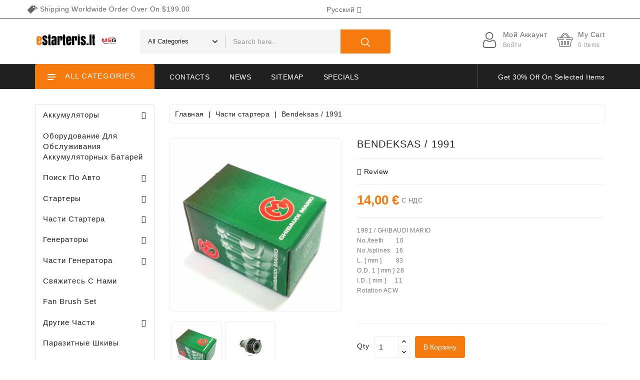

--- FILE ---
content_type: text/html; charset=utf-8
request_url: https://www.estarteris.lt/ru/chasti-startera/bendeksas-9.html
body_size: 49773
content:
<!doctype html>
<html lang="ru">

  <head>
    
      
  <meta charset="utf-8">


  <meta http-equiv="x-ua-compatible" content="ie=edge">

  <meta name="theme-color" content="#3e66bd">

  <link rel="canonical" href="https://www.estarteris.lt/ru/chasti-startera/bendeksas-9.html">

  <title>Bendeksas / 1991</title>
  <meta name="description" content="1991 / GHIBAUDI MARIO
No./teeth       10No./splines   16L. [ mm ]        83O.D. 1 [ mm ] 28I.D. [ mm ]     11Rotation ACW
 
 ">
  <meta name="keywords" content="">
        <link rel="canonical" href="https://www.estarteris.lt/ru/chasti-startera/bendeksas-9.html">
    
                  <link rel="alternate" href="https://www.estarteris.lt/starteriu-dalys/bendeksas-9.html" hreflang="lt-LT">
                  <link rel="alternate" href="https://www.estarteris.lt/en/starter-parts/bendeksas-9.html" hreflang="en-US">
                  <link rel="alternate" href="https://www.estarteris.lt/ru/chasti-startera/bendeksas-9.html" hreflang="ru-RU">
                  <link rel="alternate" href="https://www.estarteris.lt/pl/czesci-rozrusznikow/bendeksas-9.html" hreflang="pl-PL">
                  <link rel="alternate" href="https://www.estarteris.lt/lv/startera-dalas/bendeksas-9.html" hreflang="lv-LV">
                  <link rel="alternate" href="https://www.estarteris.lt/starteriu-dalys/bendeksas-9.html" hreflang="x-default">
        



  <meta name="viewport" content="width=device-width, initial-scale=1">



  <link rel="icon" type="image/vnd.microsoft.icon" href="https://www.estarteris.lt/img/favicon.ico?1685703150">
  <link rel="shortcut icon" type="image/x-icon" href="https://www.estarteris.lt/img/favicon.ico?1685703150">


<link href="https://fonts.googleapis.com/css2?family=Rubik:wght@400;500;600;700&display=swap" rel="stylesheet"> 


    <link rel="stylesheet" href="https://www.estarteris.lt/themes/storego/assets/cache/theme-d76fb752.css" type="text/css" media="all">


<script type="text/javascript">
	var LANG_RTL=0;
	var langIso='ru-ru';
	var baseUri='https://www.estarteris.lt/';
	var WB_mainLayout='fullwidth';
	var WB_darklightLayout='lightmode';
var WB_mainLayout='fullwidth';
var WB_darklightLayout='lightmode';

 </script>


    <script type="text/javascript" src="https://www.estarteris.lt/themes/storego/assets/cache/head-d5511951.js" ></script>


  <script type="text/javascript">
        var dpd_carrier_ids = [];
        var lapinas_img = "https:\/\/www.estarteris.lt\/modules\/dpdbaltics\/views\/img\/lapinas.png";
        var lapinas_text = "Sustainable";
        var megacookie_minimizer = "1";
        var megacookies_ajax = "https:\/\/www.estarteris.lt\/ru\/module\/megacookies\/ajax?ajax=1";
        var megacookies_crawler = "0";
        var megacookies_psversion = "1.7";
        var megacookies_token = "0a9a5a6bb3cf297f37e21358feabb772a1dea397";
        var prestashop = {"cart":{"products":[],"totals":{"total":{"type":"total","label":"\u0418\u0442\u043e\u0433\u043e, \u043a \u043e\u043f\u043b\u0430\u0442\u0435:","amount":0,"value":"0,00\u00a0\u20ac"},"total_including_tax":{"type":"total","label":"\u0418\u0442\u043e\u0433\u043e (\u043d\u0430\u043b\u043e\u0433 \u0432\u043a\u043b\u044e\u0447\u0435\u043d)","amount":0,"value":"0,00\u00a0\u20ac"},"total_excluding_tax":{"type":"total","label":"\u0418\u0442\u043e\u0433\u043e (\u0438\u0441\u043a\u043b\u044e\u0447\u0430\u044f \u043d\u0430\u043b\u043e\u0433)","amount":0,"value":"0,00\u00a0\u20ac"}},"subtotals":{"products":{"type":"products","label":"\u0421\u0443\u043c\u043c\u0430","amount":0,"value":"0,00\u00a0\u20ac"},"discounts":null,"shipping":{"type":"shipping","label":"\u0414\u043e\u0441\u0442\u0430\u0432\u043a\u0430","amount":0,"value":""},"tax":null},"products_count":0,"summary_string":"0 \u0448\u0442.","vouchers":{"allowed":1,"added":[]},"discounts":[],"minimalPurchase":0,"minimalPurchaseRequired":""},"currency":{"id":1,"name":"Euras","iso_code":"EUR","iso_code_num":"978","sign":"\u20ac"},"customer":{"lastname":null,"firstname":null,"email":null,"birthday":null,"newsletter":null,"newsletter_date_add":null,"optin":null,"website":null,"company":null,"siret":null,"ape":null,"is_logged":false,"gender":{"type":null,"name":null},"addresses":[]},"language":{"name":"\u0420\u0443\u0441\u0441\u043a\u0438\u0439 (Russian)","iso_code":"ru","locale":"ru-RU","language_code":"ru-ru","is_rtl":"0","date_format_lite":"Y-m-d","date_format_full":"Y-m-d H:i:s","id":3},"page":{"title":"","canonical":"https:\/\/www.estarteris.lt\/ru\/chasti-startera\/bendeksas-9.html","meta":{"title":"Bendeksas \/ 1991","description":"1991 \/ GHIBAUDI MARIO\nNo.\/teeth \u00a0 \u00a0 \u00a0 10No.\/splines \u00a0 16L. [ mm ] \u00a0 \u00a0 \u00a0 \u00a083O.D. 1 [ mm ] 28I.D. [ mm ] \u00a0 \u00a0 11Rotation ACW\n\u00a0\n\u00a0","keywords":"","robots":"index"},"page_name":"product","body_classes":{"lang-ru":true,"lang-rtl":false,"country-LT":true,"currency-EUR":true,"layout-left-column":true,"page-product":true,"tax-display-enabled":true,"product-id-81":true,"product-Bendeksas \/ 1991":true,"product-id-category-65":true,"product-id-manufacturer-7":true,"product-id-supplier-0":true,"product-available-for-order":true},"admin_notifications":[]},"shop":{"name":"eStarteris.lt","logo":"https:\/\/www.estarteris.lt\/img\/logo-1685700303.jpg","stores_icon":"https:\/\/www.estarteris.lt\/img\/logo_stores.png","favicon":"https:\/\/www.estarteris.lt\/img\/favicon.ico"},"urls":{"base_url":"https:\/\/www.estarteris.lt\/","current_url":"https:\/\/www.estarteris.lt\/ru\/chasti-startera\/bendeksas-9.html","shop_domain_url":"https:\/\/www.estarteris.lt","img_ps_url":"https:\/\/www.estarteris.lt\/img\/","img_cat_url":"https:\/\/www.estarteris.lt\/img\/c\/","img_lang_url":"https:\/\/www.estarteris.lt\/img\/l\/","img_prod_url":"https:\/\/www.estarteris.lt\/img\/p\/","img_manu_url":"https:\/\/www.estarteris.lt\/img\/m\/","img_sup_url":"https:\/\/www.estarteris.lt\/img\/su\/","img_ship_url":"https:\/\/www.estarteris.lt\/img\/s\/","img_store_url":"https:\/\/www.estarteris.lt\/img\/st\/","img_col_url":"https:\/\/www.estarteris.lt\/img\/co\/","img_url":"https:\/\/www.estarteris.lt\/themes\/storego\/assets\/img\/","css_url":"https:\/\/www.estarteris.lt\/themes\/storego\/assets\/css\/","js_url":"https:\/\/www.estarteris.lt\/themes\/storego\/assets\/js\/","pic_url":"https:\/\/www.estarteris.lt\/upload\/","pages":{"address":"https:\/\/www.estarteris.lt\/ru\/address","addresses":"https:\/\/www.estarteris.lt\/ru\/addresses","authentication":"https:\/\/www.estarteris.lt\/ru\/login","cart":"https:\/\/www.estarteris.lt\/ru\/cart","category":"https:\/\/www.estarteris.lt\/ru\/index.php?controller=category","cms":"https:\/\/www.estarteris.lt\/ru\/index.php?controller=cms","contact":"https:\/\/www.estarteris.lt\/ru\/contact-us","discount":"https:\/\/www.estarteris.lt\/ru\/discount","guest_tracking":"https:\/\/www.estarteris.lt\/ru\/guest-tracking","history":"https:\/\/www.estarteris.lt\/ru\/order-history","identity":"https:\/\/www.estarteris.lt\/ru\/identity","index":"https:\/\/www.estarteris.lt\/ru\/","my_account":"https:\/\/www.estarteris.lt\/ru\/my-account","order_confirmation":"https:\/\/www.estarteris.lt\/ru\/order-confirmation","order_detail":"https:\/\/www.estarteris.lt\/ru\/index.php?controller=order-detail","order_follow":"https:\/\/www.estarteris.lt\/ru\/order-follow","order":"https:\/\/www.estarteris.lt\/ru\/order","order_return":"https:\/\/www.estarteris.lt\/ru\/index.php?controller=order-return","order_slip":"https:\/\/www.estarteris.lt\/ru\/credit-slip","pagenotfound":"https:\/\/www.estarteris.lt\/ru\/page-not-found","password":"https:\/\/www.estarteris.lt\/ru\/password-recovery","pdf_invoice":"https:\/\/www.estarteris.lt\/ru\/index.php?controller=pdf-invoice","pdf_order_return":"https:\/\/www.estarteris.lt\/ru\/index.php?controller=pdf-order-return","pdf_order_slip":"https:\/\/www.estarteris.lt\/ru\/index.php?controller=pdf-order-slip","prices_drop":"https:\/\/www.estarteris.lt\/ru\/prices-drop","product":"https:\/\/www.estarteris.lt\/ru\/index.php?controller=product","search":"https:\/\/www.estarteris.lt\/ru\/search","sitemap":"https:\/\/www.estarteris.lt\/ru\/sitemap","stores":"https:\/\/www.estarteris.lt\/ru\/stores","supplier":"https:\/\/www.estarteris.lt\/ru\/supplier","register":"https:\/\/www.estarteris.lt\/ru\/login?create_account=1","order_login":"https:\/\/www.estarteris.lt\/ru\/order?login=1"},"alternative_langs":{"lt-lt":"https:\/\/www.estarteris.lt\/starteriu-dalys\/bendeksas-9.html?product_rewrite=bendeksas-9","en-us":"https:\/\/www.estarteris.lt\/en\/starter-parts\/bendeksas-9.html?product_rewrite=bendeksas-9","ru-ru":"https:\/\/www.estarteris.lt\/ru\/chasti-startera\/bendeksas-9.html?product_rewrite=bendeksas-9","pl-pl":"https:\/\/www.estarteris.lt\/pl\/czesci-rozrusznikow\/bendeksas-9.html?product_rewrite=bendeksas-9","lv-lv":"https:\/\/www.estarteris.lt\/lv\/startera-dalas\/bendeksas-9.html?product_rewrite=bendeksas-9"},"theme_assets":"\/themes\/storego\/assets\/","actions":{"logout":"https:\/\/www.estarteris.lt\/ru\/?mylogout="},"no_picture_image":{"bySize":{"cart_default":{"url":"https:\/\/www.estarteris.lt\/img\/p\/ru-default-cart_default.jpg","width":120,"height":120},"small_default":{"url":"https:\/\/www.estarteris.lt\/img\/p\/ru-default-small_default.jpg","width":120,"height":120},"medium_default":{"url":"https:\/\/www.estarteris.lt\/img\/p\/ru-default-medium_default.jpg","width":204,"height":224},"home_default":{"url":"https:\/\/www.estarteris.lt\/img\/p\/ru-default-home_default.jpg","width":470,"height":470},"large_default":{"url":"https:\/\/www.estarteris.lt\/img\/p\/ru-default-large_default.jpg","width":750,"height":750}},"small":{"url":"https:\/\/www.estarteris.lt\/img\/p\/ru-default-cart_default.jpg","width":120,"height":120},"medium":{"url":"https:\/\/www.estarteris.lt\/img\/p\/ru-default-medium_default.jpg","width":204,"height":224},"large":{"url":"https:\/\/www.estarteris.lt\/img\/p\/ru-default-large_default.jpg","width":750,"height":750},"legend":""}},"configuration":{"display_taxes_label":true,"display_prices_tax_incl":true,"is_catalog":false,"show_prices":true,"opt_in":{"partner":false},"quantity_discount":{"type":"discount","label":"\u0421\u043a\u0438\u0434\u043a\u0430"},"voucher_enabled":1,"return_enabled":1},"field_required":[],"breadcrumb":{"links":[{"title":"\u0413\u043b\u0430\u0432\u043d\u0430\u044f","url":"https:\/\/www.estarteris.lt\/ru\/"},{"title":"\u0427\u0430\u0441\u0442\u0438 \u0441\u0442\u0430\u0440\u0442\u0435\u0440\u0430","url":"https:\/\/www.estarteris.lt\/ru\/chasti-startera\/"},{"title":"Bendeksas \/ 1991","url":"https:\/\/www.estarteris.lt\/ru\/chasti-startera\/bendeksas-9.html"}],"count":3},"link":{"protocol_link":"https:\/\/","protocol_content":"https:\/\/"},"time":1769901512,"static_token":"80455f753aeadc1e94faeb4e1db5135a","token":"056da631d85c8004e77a553e26f6f56e","debug":false};
        var psemailsubscription_subscription = "https:\/\/www.estarteris.lt\/ru\/module\/ps_emailsubscription\/subscription";
        var psr_icon_color = "#F19D76";
        var search_url = "https:\/\/www.estarteris.lt\/ru\/search";
      </script>



  <link rel="alternate" type="application/rss+xml" title="Straipsniai" href="http://www.estarteris.lt/modules/smartblog/rss.php" />


  <meta name="title" content="Straipsniai">
  <meta name="keywords" content="Straipsniai">
  <meta name="description" content="Straipsniai">
<script>
    $(function () {
        $.ajaxSetup({
            data: {
                id_lang: id_lang
            }
        });
    });
</script>




<svg style ="display: none;">
  <symbol viewBox="0 0 52 52" id="successi">
   <path d="M26,0C11.664,0,0,11.663,0,26s11.664,26,26,26s26-11.663,26-26S40.336,0,26,0z M26,50C12.767,50,2,39.233,2,26
    S12.767,2,26,2s24,10.767,24,24S39.233,50,26,50z"></path>
  <path d="M38.252,15.336l-15.369,17.29l-9.259-7.407c-0.43-0.345-1.061-0.274-1.405,0.156c-0.345,0.432-0.275,1.061,0.156,1.406
    l10,8C22.559,34.928,22.78,35,23,35c0.276,0,0.551-0.114,0.748-0.336l16-18c0.367-0.412,0.33-1.045-0.083-1.411
    C39.251,14.885,38.62,14.922,38.252,15.336z"></path>
  </symbol>
  <symbol viewBox="0 0 486.982 486.982" id="tag">
      <path d="M131.35,422.969c14.6,14.6,38.3,14.6,52.9,0l181.1-181.1c5.2-5.2,9.2-11.4,11.8-18c18.2,5.1,35.9,7.8,51.5,7.7
    c38.6-0.2,51.4-17.1,55.6-27.2c4.2-10,7.2-31-19.9-58.6c-0.3-0.3-0.6-0.6-0.9-0.9c-16.8-16.8-41.2-32.3-68.9-43.8
    c-5.1-2.1-10.2-4-15.2-5.8v-0.3c-0.3-22.2-18.2-40.1-40.4-40.4l-108.5-1.5c-14.4-0.2-28.2,5.4-38.3,15.6l-181.2,181.1
    c-14.6,14.6-14.6,38.3,0,52.9L131.35,422.969z M270.95,117.869c12.1-12.1,31.7-12.1,43.8,0c7.2,7.2,10.1,17.1,8.7,26.4
    c11.9,8.4,26.1,16.2,41.3,22.5c5.4,2.2,10.6,4.2,15.6,5.9l-0.6-43.6c0.9,0.4,1.7,0.7,2.6,1.1c23.7,9.9,45,23.3,58.7,37
    c0.2,0.2,0.4,0.4,0.6,0.6c13,13.3,14.4,21.8,13.3,24.4c-3.4,8.1-39.9,15.3-95.3-7.8c-16.2-6.8-31.4-15.2-43.7-24.3
    c-0.4,0.5-0.9,1-1.3,1.5c-12.1,12.1-31.7,12.1-43.8,0C258.85,149.569,258.85,129.969,270.95,117.869z"></path>
  </symbol>
   <symbol viewBox="0 0 489.711 489.711" id="hcom">
      <path d="M112.156,97.111c72.3-65.4,180.5-66.4,253.8-6.7l-58.1,2.2c-7.5,0.3-13.3,6.5-13,14c0.3,7.3,6.3,13,13.5,13
      c0.2,0,0.3,0,0.5,0l89.2-3.3c7.3-0.3,13-6.2,13-13.5v-1c0-0.2,0-0.3,0-0.5v-0.1l0,0l-3.3-88.2c-0.3-7.5-6.6-13.3-14-13
      c-7.5,0.3-13.3,6.5-13,14l2.1,55.3c-36.3-29.7-81-46.9-128.8-49.3c-59.2-3-116.1,17.3-160,57.1c-60.4,54.7-86,137.9-66.8,217.1
      c1.5,6.2,7,10.3,13.1,10.3c1.1,0,2.1-0.1,3.2-0.4c7.2-1.8,11.7-9.1,9.9-16.3C36.656,218.211,59.056,145.111,112.156,97.111z"></path>
    <path d="M462.456,195.511c-1.8-7.2-9.1-11.7-16.3-9.9c-7.2,1.8-11.7,9.1-9.9,16.3c16.9,69.6-5.6,142.7-58.7,190.7
      c-37.3,33.7-84.1,50.3-130.7,50.3c-44.5,0-88.9-15.1-124.7-44.9l58.8-5.3c7.4-0.7,12.9-7.2,12.2-14.7s-7.2-12.9-14.7-12.2l-88.9,8
      c-7.4,0.7-12.9,7.2-12.2,14.7l8,88.9c0.6,7,6.5,12.3,13.4,12.3c0.4,0,0.8,0,1.2-0.1c7.4-0.7,12.9-7.2,12.2-14.7l-4.8-54.1
      c36.3,29.4,80.8,46.5,128.3,48.9c3.8,0.2,7.6,0.3,11.3,0.3c55.1,0,107.5-20.2,148.7-57.4
      C456.056,357.911,481.656,274.811,462.456,195.511z"></path>
  </symbol>
    <symbol viewBox="0 0 49.94 49.94" id="hwish">
      <path d="M48.856,22.731c0.983-0.958,1.33-2.364,0.906-3.671c-0.425-1.307-1.532-2.24-2.892-2.438l-12.092-1.757
  c-0.515-0.075-0.96-0.398-1.19-0.865L28.182,3.043c-0.607-1.231-1.839-1.996-3.212-1.996c-1.372,0-2.604,0.765-3.211,1.996
  L16.352,14c-0.23,0.467-0.676,0.79-1.191,0.865L3.069,16.623C1.71,16.82,0.603,17.753,0.178,19.06
  c-0.424,1.307-0.077,2.713,0.906,3.671l8.749,8.528c0.373,0.364,0.544,0.888,0.456,1.4L8.224,44.702
  c-0.232,1.353,0.313,2.694,1.424,3.502c1.11,0.809,2.555,0.914,3.772,0.273l10.814-5.686c0.461-0.242,1.011-0.242,1.472,0
  l10.815,5.686c0.528,0.278,1.1,0.415,1.669,0.415c0.739,0,1.475-0.231,2.103-0.688c1.111-0.808,1.656-2.149,1.424-3.502
  L39.651,32.66c-0.088-0.513,0.083-1.036,0.456-1.4L48.856,22.731z M37.681,32.998l2.065,12.042c0.104,0.606-0.131,1.185-0.629,1.547
  c-0.499,0.361-1.12,0.405-1.665,0.121l-10.815-5.687c-0.521-0.273-1.095-0.411-1.667-0.411s-1.145,0.138-1.667,0.412l-10.813,5.686
  c-0.547,0.284-1.168,0.24-1.666-0.121c-0.498-0.362-0.732-0.94-0.629-1.547l2.065-12.042c0.199-1.162-0.186-2.348-1.03-3.17
  L2.48,21.299c-0.441-0.43-0.591-1.036-0.4-1.621c0.19-0.586,0.667-0.988,1.276-1.077l12.091-1.757
  c1.167-0.169,2.176-0.901,2.697-1.959l5.407-10.957c0.272-0.552,0.803-0.881,1.418-0.881c0.616,0,1.146,0.329,1.419,0.881
  l5.407,10.957c0.521,1.058,1.529,1.79,2.696,1.959l12.092,1.757c0.609,0.089,1.086,0.491,1.276,1.077
  c0.19,0.585,0.041,1.191-0.4,1.621l-8.749,8.528C37.866,30.65,37.481,31.835,37.681,32.998z"></path>
  </symbol>
  <symbol id="hcart" viewBox="0 -36 512.001 512">
 <path d="m472 139.988281h-59.136719l-90.96875-125.152343c-8.171875-14.003907-26.171875-18.988282-40.46875-11.070313-14.492187 8.050781-19.703125 26.304687-11.648437 40.800781.230468.410156.484375.804688.769531 1.179688l71.351563 94.242187h-171.796876l71.351563-94.242187c.28125-.375.539063-.769532.769531-1.179688 8.035156-14.460937 2.882813-32.730468-11.660156-40.808594-14.265625-7.902343-32.265625-2.921874-40.453125 11.070313l-90.972656 125.160156h-59.136719c-22.054688 0-40 17.945313-40 40 0 17.394531 11.289062 32.539063 27.191406 37.898438 1.695313 1.3125 3.8125 2.101562 6.117188 2.101562.460937 0 .894531.027344 1.347656.089844 4.304688.578125 7.714844 3.84375 8.496094 8.117187l34.019531 187.164063c2.597656 14.269531 15.011719 24.628906 29.519531 24.628906h298.617188c14.507812 0 26.921875-10.359375 29.519531-24.632812l34.019531-187.15625c.78125-4.277344 4.195313-7.542969 8.515625-8.121094.4375-.0625.871094-.089844 1.328125-.089844 2.320313 0 4.453125-.796875 6.148438-2.125 15.914062-5.394531 27.160156-20.511719 27.160156-37.875 0-22.054687-17.945312-40-40-40zm-185.011719-105.660156c-2.285156-4.730469-.511719-10.492187 4.136719-13.070313 4.839844-2.683593 10.941406-.953124 13.609375 3.855469.195313.359375.417969.703125.65625 1.03125l82.746094 113.84375h-21.15625zm-80.378906-8.179687c.238281-.328126.453125-.667969.652344-1.019532 2.675781-4.8125 8.78125-6.546875 13.601562-3.878906 4.65625 2.585938 6.4375 8.339844 4.148438 13.078125l-79.992188 105.660156h-21.15625zm265.390625 173.839843h-176c-5.523438 0-10 4.476563-10 10 0 5.523438 4.476562 9.898438 10 9.898438h154.398438c-.523438 1.492187-.9375 3.039062-1.226563 4.632812l-34.023437 187.257813c-.863282 4.757812-5.003907 8.210937-9.839844 8.210937h-298.617188c-4.839844 0-8.976562-3.453125-9.84375-8.207031l-34.019531-187.164062c-.289063-1.59375-.703125-3.140626-1.226563-4.628907h154.398438c5.523438 0 10-4.476562 10-10 0-5.523437-4.476562-10-10-10h-176c-11.121094 0-20-9.0625-20-20 0-11.027343 8.972656-20 20-20h432c11.027344 0 20 8.972657 20 20 0 11.105469-9.085938 20-20 20zm0 0"></path><path d="m256 249.988281c-16.542969 0-30 13.457031-30 30v80c0 16.542969 13.457031 30 30 30s30-13.457031 30-30v-80c0-16.574219-13.425781-30-30-30zm10 110c0 5.515625-4.484375 10-10 10s-10-4.484375-10-10v-80c0-5.515625 4.484375-10 10-10 5.519531 0 10 4.480469 10 10zm0 0"></path><path d="m356 389.988281c16.542969 0 30-13.457031 30-30v-80c0-16.574219-13.425781-30-30-30-16.542969 0-30 13.457031-30 30v80c0 16.542969 13.457031 30 30 30zm-10-110c0-5.515625 4.484375-10 10-10 5.519531 0 10 4.480469 10 10v80c0 5.515625-4.484375 10-10 10s-10-4.484375-10-10zm0 0"></path><path d="m156 249.988281c-16.542969 0-30 13.457031-30 30v80c0 16.542969 13.457031 30 30 30s30-13.457031 30-30v-80c0-16.574219-13.425781-30-30-30zm10 110c0 5.515625-4.484375 10-10 10s-10-4.484375-10-10v-80c0-5.515625 4.484375-10 10-10 5.519531 0 10 4.476563 10 10zm0 0"></path>
</symbol>
  <symbol viewBox="-42 0 512 512.001" id="huser">
    <path d="m210.351562 246.632812c33.882813 0 63.21875-12.152343 87.195313-36.128906 23.96875-23.972656 36.125-53.304687 36.125-87.191406 0-33.875-12.152344-63.210938-36.128906-87.191406-23.976563-23.96875-53.3125-36.121094-87.191407-36.121094-33.886718 0-63.21875 12.152344-87.191406 36.125s-36.128906 53.308594-36.128906 87.1875c0 33.886719 12.15625 63.222656 36.128906 87.195312 23.980469 23.96875 53.316406 36.125 87.191406 36.125zm-65.972656-189.292968c18.394532-18.394532 39.972656-27.335938 65.972656-27.335938 25.996094 0 47.578126 8.941406 65.976563 27.335938 18.394531 18.398437 27.339844 39.980468 27.339844 65.972656 0 26-8.945313 47.578125-27.339844 65.976562-18.398437 18.398438-39.980469 27.339844-65.976563 27.339844-25.992187 0-47.570312-8.945312-65.972656-27.339844-18.398437-18.394531-27.34375-39.976562-27.34375-65.976562 0-25.992188 8.945313-47.574219 27.34375-65.972656zm0 0"/><path d="m426.128906 393.703125c-.691406-9.976563-2.089844-20.859375-4.148437-32.351563-2.078125-11.578124-4.753907-22.523437-7.957031-32.527343-3.3125-10.339844-7.808594-20.550781-13.375-30.335938-5.769532-10.15625-12.550782-19-20.160157-26.277343-7.957031-7.613282-17.699219-13.734376-28.964843-18.199219-11.226563-4.441407-23.667969-6.691407-36.976563-6.691407-5.226563 0-10.28125 2.144532-20.042969 8.5-6.007812 3.917969-13.035156 8.449219-20.878906 13.460938-6.707031 4.273438-15.792969 8.277344-27.015625 11.902344-10.949219 3.542968-22.066406 5.339844-33.042969 5.339844-10.96875 0-22.085937-1.796876-33.042968-5.339844-11.210938-3.621094-20.300782-7.625-26.996094-11.898438-7.769532-4.964844-14.800782-9.496094-20.898438-13.46875-9.753906-6.355468-14.808594-8.5-20.035156-8.5-13.3125 0-25.75 2.253906-36.972656 6.699219-11.257813 4.457031-21.003906 10.578125-28.96875 18.199219-7.609375 7.28125-14.390625 16.121094-20.15625 26.273437-5.558594 9.785157-10.058594 19.992188-13.371094 30.339844-3.199219 10.003906-5.875 20.945313-7.953125 32.523437-2.0625 11.476563-3.457031 22.363282-4.148437 32.363282-.679688 9.777344-1.023438 19.953125-1.023438 30.234375 0 26.726562 8.496094 48.363281 25.25 64.320312 16.546875 15.746094 38.4375 23.730469 65.066406 23.730469h246.53125c26.621094 0 48.511719-7.984375 65.0625-23.730469 16.757813-15.945312 25.253906-37.589843 25.253906-64.324219-.003906-10.316406-.351562-20.492187-1.035156-30.242187zm-44.90625 72.828125c-10.933594 10.40625-25.449218 15.464844-44.378906 15.464844h-246.527344c-18.933594 0-33.449218-5.058594-44.378906-15.460938-10.722656-10.207031-15.933594-24.140625-15.933594-42.585937 0-9.59375.316406-19.066407.949219-28.160157.617187-8.921874 1.878906-18.722656 3.75-29.136718 1.847656-10.285156 4.199219-19.9375 6.996094-28.675782 2.683593-8.378906 6.34375-16.675781 10.882812-24.667968 4.332031-7.617188 9.316407-14.152344 14.816407-19.417969 5.144531-4.925781 11.628906-8.957031 19.269531-11.980469 7.066406-2.796875 15.007812-4.328125 23.628906-4.558594 1.050781.558594 2.921875 1.625 5.953125 3.601563 6.167969 4.019531 13.277344 8.605469 21.136719 13.625 8.859375 5.648437 20.273437 10.75 33.910156 15.152344 13.941406 4.507812 28.160156 6.796875 42.273437 6.796875 14.113282 0 28.335938-2.289063 42.269532-6.792969 13.648437-4.410156 25.058594-9.507813 33.929687-15.164063 8.042969-5.140624 14.953125-9.59375 21.121094-13.617187 3.03125-1.972656 4.902344-3.042969 5.953125-3.601563 8.625.230469 16.566406 1.761719 23.636719 4.558594 7.636719 3.023438 14.121093 7.058594 19.265625 11.980469 5.5 5.261719 10.484375 11.796875 14.816406 19.421875 4.542969 7.988281 8.207031 16.289062 10.886719 24.660156 2.800781 8.75 5.15625 18.398438 7 28.675782 1.867187 10.433593 3.132812 20.238281 3.75 29.144531v.007812c.636719 9.058594.957031 18.527344.960937 28.148438-.003906 18.449219-5.214844 32.378906-15.9375 42.582031zm0 0"/>
  </symbol>
  <symbol viewBox="0 0 512 512" id="hsearch">
      <path d="M495,466.2L377.2,348.4c29.2-35.6,46.8-81.2,46.8-130.9C424,103.5,331.5,11,217.5,11C103.4,11,11,103.5,11,217.5   S103.4,424,217.5,424c49.7,0,95.2-17.5,130.8-46.7L466.1,495c8,8,20.9,8,28.9,0C503,487.1,503,474.1,495,466.2z M217.5,382.9   C126.2,382.9,52,308.7,52,217.5S126.2,52,217.5,52C308.7,52,383,126.3,383,217.5S308.7,382.9,217.5,382.9z"></path>
  </symbol>
<symbol viewBox="0 0 512 512" id="callus">
    <path d="M477.679,222.71C473.752,99.221,375.854,0,256,0S38.248,99.221,34.321,222.71C14.387,226.709,0.032,244.202,0,264.533
        V384c0.028,23.553,19.114,42.639,42.667,42.667c0.049,42.395,34.405,76.751,76.8,76.8h79.173
        c3.024,5.262,8.624,8.514,14.693,8.533h76.8c9.422-0.009,17.057-7.645,17.067-17.067V460.8
        c-0.009-9.422-7.645-17.057-17.067-17.067h-76.8c-6.07,0.019-11.669,3.271-14.693,8.533h-79.173
        c-14.132-0.015-25.585-11.468-25.6-25.6h25.6c9.422-0.009,17.057-7.645,17.067-17.067V238.933
        c-0.009-9.422-7.645-17.057-17.067-17.067H85.745C90.03,127.028,164.639,51.2,256,51.2s165.97,75.828,170.255,170.667h-33.721
        c-9.422,0.009-17.057,7.645-17.067,17.067V409.6c0.009,9.422,7.645,17.057,17.067,17.067h76.8
        C492.886,426.639,511.972,407.553,512,384V264.533C511.968,244.202,497.613,226.709,477.679,222.71z M213.333,460.8h76.8
        l0.012,34.133h-76.812V460.8z M119.467,469.333h76.8V486.4h-76.8c-32.974-0.037-59.696-26.759-59.733-59.733H76.8
        C76.828,450.219,95.914,469.306,119.467,469.333z M119.467,238.933l0.012,170.667H42.667c-14.132-0.015-25.585-11.468-25.6-25.6
        V264.533c0.015-14.132,11.468-25.585,25.6-25.6H119.467z M256,34.133c-100.779,0-183.234,83.459-187.526,187.733H51.408
        c4.32-113.687,94.415-204.8,204.592-204.8s200.272,91.113,204.592,204.8h-17.066C439.234,117.593,356.779,34.133,256,34.133z
         M494.933,384c-0.015,14.132-11.468,25.585-25.6,25.6h-76.8V238.933h76.8c14.132,0.015,25.585,11.468,25.6,25.6V384z"></path>
      <path d="M349.867,332.8H332.8v-21.333c0-4.713-3.82-8.533-8.533-8.533s-8.533,3.82-8.533,8.533V332.8h-36.162l43.446-72.408
        c1.569-2.614,1.624-5.867,0.145-8.532c-1.479-2.666-4.268-4.34-7.317-4.392c-3.048-0.052-5.893,1.527-7.462,4.141l-51.2,85.333
        c-1.582,2.636-1.623,5.919-0.109,8.595s4.351,4.33,7.425,4.33h51.233v25.6c0,4.713,3.82,8.533,8.533,8.533
        s8.533-3.82,8.533-8.533v-25.6h17.067c4.713,0,8.533-3.82,8.533-8.533S354.58,332.8,349.867,332.8z"></path>
      <path d="M158.313,367.838c-3.535,1.773-5.389,5.743-4.48,9.592s4.345,6.568,8.3,6.57h76.8c4.713,0,8.533-3.82,8.533-8.533
        s-3.82-8.533-8.533-8.533H191.45c21.067-15.825,47.483-42.5,47.483-76.8c0-17.745-10.983-33.637-27.582-39.911
        c-16.599-6.274-35.348-1.619-47.085,11.69c-3.118,3.535-2.78,8.928,0.754,12.046c3.535,3.118,8.928,2.78,12.046-0.754
        c7.041-7.987,18.291-10.782,28.251-7.018c9.96,3.764,16.55,13.3,16.549,23.947C221.867,335.4,158.946,367.517,158.313,367.838z"></path>
</symbol>
  <symbol id="pcart" viewBox="0 0 119.88 119.88">
    <path d="M92.652,119.88H28.47c-6.042,0-10.956-4.914-10.956-10.952L8.423,66.246c-3.435-1.703-5.691-5.177-5.691-9.056
    c0-5.669,4.611-10.276,10.276-10.276h93.864c5.665,0,10.276,4.607,10.276,10.276c0,3.317-1.601,6.354-4.278,8.266l-9.337,44.166
    C103.608,114.966,98.694,119.88,92.652,119.88z M13.008,53.653c-1.948,0-3.536,1.588-3.536,3.536c0,1.536,1.11,2.896,2.703,3.3
    c1.242,0.316,2.194,1.316,2.457,2.571l9.547,45.175c0.075,3.018,1.966,4.905,4.291,4.905h64.182c2.325,0,4.217-1.887,4.217-4.212
    l9.71-46.289c0.211-1.018,0.882-1.878,1.808-2.334c1.246-0.605,2.023-1.808,2.023-3.115c0-1.948-1.588-3.536-3.537-3.536H13.008z"
    />
  <path d="M37.123,100.121c0,1.304-1.067,2.371-2.371,2.371h-0.653c-1.304,0-2.371-1.067-2.371-2.371V72.368
    c0-1.304,1.067-2.371,2.371-2.371h0.653c1.304,0,2.371,1.067,2.371,2.371V100.121z"/>
  <path d="M54.483,100.121c0,1.304-1.067,2.371-2.371,2.371h-0.653c-1.304,0-2.372-1.067-2.372-2.371V72.368
    c0-1.304,1.067-2.371,2.372-2.371h0.653c1.304,0,2.371,1.067,2.371,2.371V100.121z"/>
  <path d="M71.844,100.121c0,1.304-1.067,2.371-2.371,2.371h-0.654c-1.304,0-2.371-1.067-2.371-2.371V72.368
    c0-1.304,1.067-2.371,2.371-2.371h0.654c1.304,0,2.371,1.067,2.371,2.371V100.121z"/>
  <path d="M89.205,100.121c0,1.304-1.067,2.371-2.371,2.371H86.18c-1.304,0-2.372-1.067-2.372-2.371V72.368
    c0-1.304,1.068-2.371,2.372-2.371h0.653c1.304,0,2.371,1.067,2.371,2.371V100.121z"/>
  <path d="M28.027,34.868c2.25-15.669,15.69-27.723,31.98-27.723c16.291,0,29.732,12.055,31.982,27.723c0.328,5.35,7.22,4.494,7.22,0
    C96.915,15.24,80.253,0,60.008,0c-20.244,0-36.907,15.24-39.2,34.868C20.807,40.433,28.115,40.647,28.027,34.868z"/>
  </symbol>
  <symbol viewBox="0 0 490 490" id="compare">
       <path d="M215.746,324.797L109.763,98.724l127.557-23.822v288.682c-137.303,6.625-190.134,99.45-192.383,103.566l-12.408,22.659
    h444.023l-17.213-24.174c-2.876-4.024-69.217-94.753-191.419-101.975V69.195l113.894-21.267l-107.56,229.424H490L382.395,47.82
    l93.958-17.534l-5.615-30.095L28.886,82.689l5.615,30.095l71.115-13.281L0,324.797H215.746z M88.939,459.209
    c24.021-26.209,74.909-65.653,163.68-65.653c76.791,0,131.336,39.046,159.61,65.653H88.939z M322.403,246.752l59.731-127.419
    l59.716,127.419H322.403z M48.149,294.197l59.716-127.419l59.731,127.419H48.149z"></path>
    </symbol>
   <symbol viewBox="0 0 129 129" id="heart">
     <path d="m121.6,40.1c-3.3-16.6-15.1-27.3-30.3-27.3-8.5,0-17.7,3.5-26.7,10.1-9.1-6.8-18.3-10.3-26.9-10.3-15.2,0-27.1,10.8-30.3,27.6-4.8,24.9 10.6,58 55.7,76 0.5,0.2 1,0.3 1.5,0.3 0.5,0 1-0.1 1.5-0.3 45-18.4 60.3-51.4 55.5-76.1zm-57,67.9c-39.6-16.4-53.3-45-49.2-66.3 2.4-12.7 11.2-21 22.3-21 7.5,0 15.9,3.6 24.3,10.5 1.5,1.2 3.6,1.2 5.1,0 8.4-6.7 16.7-10.2 24.2-10.2 11.1,0 19.8,8.1 22.3,20.7 4.1,21.1-9.5,49.6-49,66.3z"></path>
    </symbol>
    <symbol id="bquick" viewBox="0 0 511.999 511.999">
      <path d="M508.745,246.041c-4.574-6.257-113.557-153.206-252.748-153.206S7.818,239.784,3.249,246.035
      c-4.332,5.936-4.332,13.987,0,19.923c4.569,6.257,113.557,153.206,252.748,153.206s248.174-146.95,252.748-153.201
      C513.083,260.028,513.083,251.971,508.745,246.041z M255.997,385.406c-102.529,0-191.33-97.533-217.617-129.418
      c26.253-31.913,114.868-129.395,217.617-129.395c102.524,0,191.319,97.516,217.617,129.418
      C447.361,287.923,358.746,385.406,255.997,385.406z"/>
    <path d="M255.997,154.725c-55.842,0-101.275,45.433-101.275,101.275s45.433,101.275,101.275,101.275
      s101.275-45.433,101.275-101.275S311.839,154.725,255.997,154.725z M255.997,323.516c-37.23,0-67.516-30.287-67.516-67.516
      s30.287-67.516,67.516-67.516s67.516,30.287,67.516,67.516S293.227,323.516,255.997,323.516z"/>
    </symbol>
    <symbol viewBox="0 0 512 512" id="ship">
    <path style="fill:#FFC107;" d="M128,160c0-8.832-7.168-16-16-16H16c-8.832,0-16,7.168-16,16s7.168,16,16,16h96
    C120.832,176,128,168.832,128,160z"/>
  <path style="fill:#FFC107;" d="M112,208H48c-8.832,0-16,7.168-16,16s7.168,16,16,16h64c8.832,0,16-7.168,16-16S120.832,208,112,208
    z"/>
  <path style="fill:#FFC107;" d="M112,272H80c-8.832,0-16,7.168-16,16s7.168,16,16,16h32c8.832,0,16-7.168,16-16S120.832,272,112,272
    z"/>
<path style="fill:#F44336;" d="M509.728,263.776l-48-80C458.848,178.944,453.632,176,448,176H336c-8.832,0-16,7.168-16,16v160
  c0,8.832,7.168,16,16,16h160c8.832,0,16-7.168,16-16v-80C512,269.088,511.232,266.24,509.728,263.776z"/>
<polygon style="fill:#FAFAFA;" points="384,208 438.944,208 477.344,272 384,272 "/>
<path style="fill:#FFC107;" d="M336,112H112c-8.832,0-16,7.168-16,16v224c0,8.832,7.168,16,16,16h240V128
  C352,119.168,344.832,112,336,112z"/>
<circle style="fill:#FAFAFA;" cx="432" cy="352" r="32"/>
<path style="fill:#455A64;" d="M432,400c-26.464,0-48-21.536-48-48s21.536-48,48-48s48,21.536,48,48S458.464,400,432,400z M432,336
  c-8.8,0-16,7.2-16,16s7.2,16,16,16s16-7.2,16-16S440.8,336,432,336z"/>
<path style="fill:#F44336;" d="M352,368H112c-8.832,0-16-7.168-16-16v-48h256V368z"/>
<circle style="fill:#FAFAFA;" cx="208" cy="352" r="32"/>
<path style="fill:#455A64;" d="M208,400c-26.464,0-48-21.536-48-48s21.536-48,48-48s48,21.536,48,48S234.464,400,208,400z M208,336
  c-8.832,0-16,7.2-16,16s7.168,16,16,16s16-7.2,16-16S216.832,336,208,336z"/>
    </symbol>
  <symbol viewBox="0 0 512.003 512.003" id="support">
    <path style="fill:#E8679C;" d="M9.287,322.478c-0.59,0-1.157-0.014-1.701-0.039C3.348,322.246,0,318.785,0,314.543v-0.037
  c0-4.301,3.442-7.753,7.741-7.899c7.343-0.25,18.652-2.912,28.252-14.949c0.538-0.674,1.028-1.347,1.475-2.015
  c-16.246-3.49-26.035-9.041-29.843-16.888c-2.257-4.65-3.432-12.194,3.782-21.726c4.974-6.574,12.145-9.772,19.678-8.764
  c9.56,1.275,18.571,9.146,22.958,20.051c1.989,4.943,2.902,10.038,2.77,15.086c4.557,0.472,9.19,0.77,13.667,0.868
  c4.133,0.09,7.665,3.333,7.715,7.467c0.052,4.292-3.421,7.721-7.706,7.661c-0.397-0.008-7.704-0.162-17.15-1.229
  c-1.417,3.092-3.26,6.083-5.521,8.918C33.49,319.051,18.578,322.478,9.287,322.478z M28.323,257.2c-1.292,0-3.002,0.501-4.858,2.953
  c-1.171,1.548-3.018,4.384-2.235,5.998c1.765,3.641,9.898,6.768,20.364,8.939c-0.185-3.12-0.974-5.621-1.582-7.131
  c-2.581-6.414-7.451-10.24-10.928-10.704C28.851,257.223,28.596,257.2,28.323,257.2z"/>
<path style="fill:#FF7BAC;" d="M497.41,279.267l-21.281-6.817c-5.093-1.631-9.048-5.652-10.652-10.753
  c-24.49-77.874-115.428-113.637-206.964-113.637c-107.091,0-193.905,48.937-193.905,157.007c0,62.285,30.549,105.91,77.747,131.105
  c1.161,0.62,1.987,1.721,2.236,3.013l10.574,54.923c0.979,5.174,5.501,8.92,10.767,8.92h35.707c5.266,0,9.787-3.746,10.767-8.92
  l5.78-30.536c0.426-2.253,2.526-3.771,4.803-3.506c11.517,1.337,23.39,2.008,35.524,2.008c16.219,0,32.418-1.198,48.234-3.588
  c2.324-0.351,4.514,1.177,4.952,3.486l6.083,32.136c0.979,5.174,5.501,8.92,10.767,8.92h35.707c5.266,0,9.787-3.746,10.767-8.92
  l10.983-58.152c0.248-1.313,1.092-2.432,2.278-3.048c28.029-14.573,51.217-34.622,66.006-60.181
  c1.971-3.406,5.087-6.002,8.835-7.202l34.288-10.983c8.692-2.784,14.59-10.866,14.59-19.993V299.26
  C512,290.133,506.103,282.051,497.41,279.267z"/>
  <path style="fill:#E8679C;" d="M509.327,289.039c-0.925-1.658-2.062-3.189-3.397-4.54c-0.029-0.029-0.054-0.061-0.083-0.089
    c-2.31-2.31-5.177-4.099-8.436-5.143l-15.777-5.053v18.559c0,23.057-14.691,43.551-36.526,50.956l0,0
    c-9.929,3.18-18.514,9.472-24.805,17.787c-7.703,10.182-16.856,19.332-27.171,27.452c-12.161,9.573-20.364,23.273-22.709,38.571
    c-1.672,10.909-2.967,22.548-3.793,30.796c-0.635,6.344-5.968,11.175-12.343,11.175h-25.739c-5.266,0-9.787-3.746-10.767-8.92
    l-6.083-32.136c-0.437-2.309-2.627-3.838-4.951-3.486c-15.815,2.39-32.014,3.588-48.234,3.588c-12.135,0-24.007-0.671-35.524-2.008
    c-2.278-0.264-4.377,1.254-4.804,3.507l-5.78,30.536c-0.979,5.174-5.501,8.92-10.767,8.92h-35.707
    c-5.266,0-9.787-3.746-10.767-8.92l-10.574-54.923c-0.249-1.292-1.075-2.393-2.236-3.013
    c-42.889-22.896-72.024-61.013-76.988-114.517c0,0.001,0,0.002,0,0.003c-0.118,1.313-0.222,2.636-0.313,3.968
    c-0.002,0.026-0.003,0.052-0.005,0.079c-0.009,0.131-0.017,0.263-0.025,0.395c-0.079,1.197-0.148,2.402-0.205,3.614
    c-0.023,0.503-0.039,1.012-0.058,1.518c-0.036,0.924-0.072,1.848-0.095,2.782c-0.035,1.514-0.058,3.036-0.058,4.573
    c0,7.786,0.477,15.28,1.405,22.483c1.136,8.825,2.955,17.207,5.393,25.159c0.133,0.435,0.272,0.866,0.409,1.298
    c0.339,1.069,0.691,2.135,1.055,3.196c0.145,0.423,0.289,0.848,0.438,1.268c1.003,2.831,2.088,5.604,3.253,8.318
    c0.124,0.288,0.247,0.577,0.372,0.863c0.574,1.313,1.165,2.615,1.777,3.901c0.101,0.213,0.207,0.423,0.309,0.635
    c0.57,1.183,1.159,2.357,1.763,3.524c0.104,0.2,0.205,0.402,0.309,0.602c0.658,1.252,1.336,2.489,2.03,3.714
    c0.151,0.266,0.304,0.531,0.456,0.796c2.247,3.903,4.677,7.666,7.281,11.287c0.249,0.346,0.503,0.689,0.755,1.032
    c0.632,0.861,1.274,1.715,1.926,2.561c0.257,0.333,0.512,0.667,0.771,0.997c0.882,1.121,1.775,2.233,2.691,3.325
    c0.008,0.01,0.017,0.02,0.025,0.03c0.917,1.093,1.857,2.167,2.808,3.231c0.288,0.323,0.582,0.641,0.873,0.961
    c0.71,0.78,1.43,1.552,2.158,2.315c0.294,0.308,0.586,0.618,0.883,0.923c0.997,1.027,2.006,2.044,3.036,3.042
    c0.002,0.002,0.005,0.005,0.007,0.007c1.148,1.112,2.316,2.206,3.504,3.282c2.375,2.152,4.829,4.231,7.358,6.238
    c2.529,2.007,5.133,3.942,7.81,5.805c1.338,0.932,2.694,1.845,4.068,2.74c1.237,0.806,2.492,1.593,3.757,2.37
    c0.364,0.224,0.731,0.443,1.097,0.664c0.956,0.577,1.917,1.144,2.883,1.703c0.383,0.221,0.765,0.444,1.15,0.662
    c1.301,0.738,2.61,1.466,3.937,2.174c0.29,0.155,0.559,0.34,0.804,0.551c0.22,0.19,0.413,0.406,0.59,0.633
    c0.053,0.067,0.098,0.138,0.146,0.209c0.121,0.176,0.229,0.36,0.323,0.553c0.038,0.077,0.077,0.152,0.11,0.231
    c0.112,0.269,0.206,0.546,0.262,0.837l10.574,54.923c0.122,0.647,0.3,1.271,0.528,1.869c0.114,0.299,0.24,0.591,0.378,0.876
    s0.288,0.562,0.449,0.832c0.161,0.27,0.333,0.532,0.516,0.785c0.183,0.255,0.377,0.501,0.581,0.738
    c0.231,0.269,0.477,0.522,0.732,0.766c0.081,0.077,0.166,0.149,0.248,0.224c0.184,0.166,0.372,0.326,0.566,0.479
    c0.098,0.077,0.197,0.152,0.297,0.226c0.2,0.146,0.405,0.285,0.614,0.417c0.094,0.06,0.187,0.122,0.283,0.179
    c0.303,0.18,0.614,0.349,0.935,0.499c0.005,0.002,0.009,0.004,0.014,0.006c0.321,0.15,0.652,0.28,0.988,0.398
    c0.106,0.037,0.215,0.068,0.322,0.102c0.239,0.076,0.482,0.146,0.728,0.205c0.124,0.03,0.249,0.058,0.374,0.084
    c0.249,0.051,0.501,0.092,0.755,0.126c0.115,0.016,0.229,0.034,0.344,0.046c0.366,0.037,0.736,0.061,1.11,0.062
    c0.002,0,0.004,0,0.006,0h35.707c1.646,0,3.218-0.366,4.633-1.027c0.566-0.264,1.107-0.576,1.616-0.93
    c0.51-0.354,0.989-0.751,1.432-1.186c0.664-0.652,1.247-1.391,1.73-2.2c0.644-1.079,1.11-2.283,1.355-3.577l5.78-30.536v-0.001
    c0.048-0.254,0.124-0.495,0.212-0.728c0.026-0.07,0.057-0.135,0.087-0.203c0.074-0.168,0.156-0.329,0.249-0.484
    c0.037-0.062,0.072-0.124,0.112-0.184c0.135-0.201,0.28-0.394,0.445-0.568c0.448-0.474,1.007-0.826,1.619-1.061
    c0.059-0.023,0.117-0.045,0.177-0.065c0.147-0.049,0.294-0.092,0.447-0.126c0.116-0.026,0.234-0.043,0.353-0.06
    c0.115-0.016,0.227-0.036,0.344-0.042c0.249-0.015,0.502-0.014,0.758,0.016c1.919,0.223,3.852,0.42,5.791,0.606
    c0.485,0.047,0.971,0.092,1.457,0.136c1.938,0.176,3.883,0.341,5.839,0.48c0.01,0.001,0.019,0.001,0.029,0.002
    c1.956,0.139,3.924,0.253,5.897,0.355c0.497,0.026,0.994,0.05,1.492,0.074c1.982,0.093,3.969,0.174,5.968,0.23
    c2.999,0.084,6.017,0.126,9.05,0.126c4.055,0,8.108-0.075,12.155-0.224c2.072-0.077,4.142-0.174,6.21-0.29
    c0.211-0.012,0.42-0.029,0.631-0.041c1.878-0.109,3.755-0.23,5.628-0.372c0.044-0.003,0.087-0.008,0.131-0.011
    c4.108-0.313,8.202-0.702,12.277-1.169c0.013-0.001,0.025-0.003,0.037-0.005c1.864-0.214,3.723-0.442,5.579-0.687
    c0.897-0.119,1.79-0.253,2.684-0.379c0.984-0.139,1.971-0.269,2.952-0.418c1.989-0.301,3.866,0.818,4.623,2.601
    c0.01,0.023,0.025,0.043,0.035,0.067c0.106,0.262,0.188,0.538,0.243,0.826l3.041,16.068l3.041,16.068
    c0.979,5.174,5.501,8.92,10.767,8.92h35.707c0.002,0,0.004,0,0.006,0c0.375,0,0.744-0.024,1.11-0.062
    c0.116-0.012,0.229-0.031,0.344-0.046c0.254-0.034,0.506-0.075,0.755-0.126c0.125-0.026,0.25-0.054,0.373-0.084
    c0.246-0.06,0.489-0.129,0.728-0.206c0.107-0.034,0.216-0.065,0.322-0.102c0.338-0.119,0.67-0.25,0.992-0.4
    c0.002-0.001,0.003-0.002,0.005-0.002c0.322-0.151,0.634-0.321,0.939-0.501c0.096-0.057,0.188-0.119,0.283-0.179
    c0.21-0.133,0.415-0.271,0.615-0.418c0.1-0.073,0.198-0.148,0.295-0.224c0.195-0.153,0.383-0.314,0.568-0.48
    c0.083-0.075,0.167-0.146,0.248-0.223c0.255-0.244,0.501-0.498,0.732-0.766c0.09-0.105,0.171-0.218,0.257-0.327
    c0.302-0.38,0.588-0.775,0.839-1.196c0.322-0.539,0.599-1.11,0.827-1.708c0.228-0.598,0.405-1.222,0.528-1.869l2.407-12.743
    l2.501-13.243l1.569-8.305L386,435.961l0,0l0.404-2.14c0.739-0.367,1.038-0.515,1.778-0.881c0.028,0.009,0.045,0.005,0.06-0.003
    c0.013-0.007,0.023-0.018,0.036-0.024c0.857-0.445,1.694-0.912,2.541-1.367c0.886-0.477,1.782-0.943,2.658-1.43
    c0.76-0.423,1.5-0.866,2.252-1.297c0.945-0.542,1.899-1.076,2.832-1.631c0.768-0.458,1.516-0.935,2.275-1.402
    c0.895-0.55,1.8-1.091,2.682-1.653c0.792-0.505,1.562-1.03,2.343-1.545c0.829-0.546,1.669-1.083,2.487-1.64
    c0.772-0.527,1.523-1.075,2.284-1.612c0.804-0.567,1.618-1.123,2.41-1.701c0.738-0.539,1.453-1.098,2.18-1.647
    c0.793-0.598,1.597-1.186,2.376-1.796c0.706-0.552,1.388-1.124,2.083-1.686c0.776-0.627,1.564-1.245,2.326-1.884
    c0.702-0.588,1.379-1.197,2.069-1.796c0.731-0.634,1.474-1.258,2.191-1.904c0.669-0.602,1.313-1.225,1.971-1.837
    c0.712-0.663,1.437-1.317,2.135-1.992c0.638-0.617,1.249-1.254,1.875-1.881c0.691-0.692,1.393-1.373,2.069-2.077
    c0.615-0.641,1.204-1.302,1.806-1.952c0.658-0.711,1.329-1.412,1.972-2.134c0.587-0.659,1.146-1.339,1.719-2.008
    c0.63-0.735,1.273-1.461,1.888-2.208c0.559-0.679,1.089-1.379,1.635-2.069c0.6-0.758,1.213-1.506,1.796-2.276
    c0.536-0.708,1.043-1.436,1.565-2.154c0.562-0.773,1.138-1.535,1.683-2.32c0.51-0.734,0.99-1.488,1.486-2.231
    c0.526-0.79,1.067-1.57,1.577-2.372c0.633-0.995,1.212-2.027,1.845-3.022c0.376-0.59,0.727-1.194,1.079-1.799
    c1.928-3.32,4.971-5.848,8.628-7.019l0.124-0.04h0.001l17.492-5.603l16.795-5.38c8.692-2.784,14.59-10.866,14.59-19.993v-35.29
    c0-3.118-0.702-6.107-1.956-8.812C509.822,289.969,509.583,289.499,509.327,289.039z"/>
  <path style="fill:#E8679C;" d="M341.689,167.12c1.086-5.155,4.652-9.441,9.442-11.634c18.404-8.424,65.294-28.695,77.348-22.381
    c15.095,7.907,7.188,93.267-15.814,106.296C390.447,251.986,325.978,241.684,341.689,167.12z"/>
  <path style="fill:#E8679C;" d="M411.58,303.114c-13.632,0-24.723-11.091-24.723-24.723c0-4.176,3.385-7.561,7.561-7.561
    s7.561,3.385,7.561,7.561c0,5.294,4.307,9.6,9.6,9.6c5.294,0,9.601-4.306,9.601-9.6c0-4.176,3.385-7.561,7.561-7.561
    s7.561,3.385,7.561,7.561C436.304,292.023,425.213,303.114,411.58,303.114z"/>
  <path style="fill:#E8679C;" d="M300.432,210.971c-0.795,0-1.603-0.126-2.398-0.392c-41.236-13.786-86.657-13.786-127.893,0
    c-3.96,1.323-8.245-0.813-9.568-4.774c-1.324-3.961,0.813-8.245,4.774-9.569c44.329-14.82,93.154-14.82,137.483,0
    c3.961,1.324,6.098,5.608,4.774,9.569C306.545,208.971,303.595,210.971,300.432,210.971z"/>
<circle style="fill:#FFB125;" cx="234.09" cy="104.611" r="95.64"/>
<path style="fill:#FF7BAC;" d="M422.079,142.996c-10.496,0-35.914,8.65-66.332,22.575c-1.661,0.76-2.86,2.195-3.206,3.836
  c-4.433,21.038-2.062,37.971,6.858,48.965c1.043,1.285,2.187,2.495,3.419,3.627c1.435,1.318,3.748,0.579,4.225-1.309
  C377.614,178.82,428.919,142.996,422.079,142.996z"/>
<path style="fill:#FF901D;" d="M302.888,38.187L167.66,173.416c37.437,36.169,97.103,35.782,134.057-1.172
  S339.057,75.624,302.888,38.187z"/>
<path style="fill:#DD7219;" d="M231.92,150.954c-16.288-0.263-27.322-9.064-27.322-15.5c0-3.153,2.758-7.488,6.042-7.488
  c4.335,0,7.881,9.195,21.28,10.246v-30.869c-11.822-4.203-24.958-8.932-24.958-25.746c0-16.551,12.479-23.119,24.958-24.433v-3.809
  c0-1.576,1.576-3.021,3.81-3.021c1.97,0,3.941,1.445,3.941,3.021v3.547c8.932,0.263,21.543,3.021,21.543,9.458
  c0,2.496-1.839,7.487-5.78,7.487c-3.152,0-6.568-4.203-15.763-4.86v26.665c11.428,4.203,23.907,9.983,23.907,27.848
  c0,16.157-9.72,25.089-23.907,27.06v4.466c0,1.576-1.97,3.021-3.941,3.021c-2.233,0-3.81-1.445-3.81-3.021L231.92,150.954
  L231.92,150.954z M232.708,93.157V69.25c-7.356,0.919-12.61,4.203-12.61,11.034C220.098,87.771,225.746,90.53,232.708,93.157z
   M238.882,110.233v27.716c7.093-1.314,11.559-5.517,11.559-13.005C250.441,116.67,245.319,112.992,238.882,110.233z"/>
  </symbol>
  <symbol viewBox="0 0 485 485" id="pay">
    <path style="fill:#FFD15C;" d="M445.9,88.2v135.5c0,123.4-83.8,231-203.5,261.3C122.9,454.8,39.1,347.1,39.1,223.7V88.2
  C133.2,77.6,186.5,41.8,242.5,0C298.5,41.8,351.8,77.6,445.9,88.2z"/>
<path style="fill:#F8B64C;" d="M242.5,431.5c-90.1-28.6-152-112.2-152-207.8v-91.8c63.3-13.8,109.8-39.3,152-68.4
  c43.1,29.9,88.7,54.9,152,68.5v91.8C394.5,319.3,332.6,402.9,242.5,431.5z"/>
<polygon style="fill:#FFFFFF;" points="208.8,325.4 158.7,275.3 184.1,249.8 208.8,274.4 300.9,182.4 326.3,207.8 "/>
  </symbol>
    <symbol viewBox="0 0 504.124 504.124" id="gift">
   <path style="fill:#DB5449;" d="M15.754,133.909l236.308,118.154L488.37,133.909v252.062L252.062,504.123L15.754,385.969V133.909z"></path>
<path style="fill:#C54B42;" d="M15.754,157.538v73.649l235.52,115.397l237.095-115.791v-73.255L252.062,273.33L15.754,157.538z"></path>
<path style="fill:#D05045;" d="M252.062,504.123V252.063L31.508,141.786H15.754v244.185L252.062,504.123z"></path>
<path style="fill:#BB483E;" d="M15.754,157.538v73.649l235.52,115.397l0.788-0.394v-73.255v0.394L15.754,157.538z"></path>
<path style="fill:#EB6258;" d="M0,125.638L252.062,0.001l252.062,125.637v16.542L252.062,267.815L0,142.573V125.638z"></path>
<path style="fill:#EFEFEF;" d="M396.603,39.779c-8.271-14.966-25.994-24.025-46.868-24.025c-47.655,0-81.132,44.505-97.674,72.862
  c-16.542-28.357-50.412-72.468-97.674-72.468c-30.326,0-51.988,18.511-51.988,43.717c0,44.898,49.231,74.043,148.086,74.043
  s151.237-37.415,151.237-73.649C401.723,53.17,400.148,46.081,396.603,39.779z M164.628,88.223
  c-11.028-7.483-14.966-15.754-14.966-21.268c0-6.695,6.302-11.815,15.36-11.815c21.268,0,38.203,27.963,47.655,47.262
  C187.865,100.432,173.292,93.736,164.628,88.223z M339.495,88.223c-8.665,5.514-23.237,12.209-48.049,14.178
  c9.058-19.298,25.994-47.262,47.655-47.262c9.058,0,15.36,5.12,15.36,11.815C354.462,72.469,350.523,80.739,339.495,88.223z"></path>
<path style="fill:#E2574C;" d="M0,126.032l252.062,123.274l252.062-123.274v81.526l-252.85,123.274L0,207.558V126.032z"></path>
<path style="fill:#EFEFEF;" d="M346.585,213.859v-9.058l-94.523-51.2l-94.523,51.2v9.058L94.524,186.29v-12.603l154.387-81.526
  l3.151,1.575l3.151-1.575L409.6,173.293v12.603L346.585,213.859z"></path>
<path style="fill:#DCDCDC;" d="M346.585,204.801v251.668l63.015-31.508V173.293L346.585,204.801z"></path>
<path style="fill:#D1D1D1;" d="M94.523,425.354l63.015,31.508V205.195l-63.015-31.902C94.523,173.292,94.523,425.354,94.523,425.354
  z"></path>
  </symbol>
    <symbol id="quote" viewBox="0 0 475.082 475.081">
        <path d="M164.45,219.27h-63.954c-7.614,0-14.087-2.664-19.417-7.994c-5.327-5.33-7.994-11.801-7.994-19.417v-9.132
      c0-20.177,7.139-37.401,21.416-51.678c14.276-14.272,31.503-21.411,51.678-21.411h18.271c4.948,0,9.229-1.809,12.847-5.424
      c3.616-3.617,5.424-7.898,5.424-12.847V54.819c0-4.948-1.809-9.233-5.424-12.85c-3.617-3.612-7.898-5.424-12.847-5.424h-18.271
      c-19.797,0-38.684,3.858-56.673,11.563c-17.987,7.71-33.545,18.132-46.68,31.267c-13.134,13.129-23.553,28.688-31.262,46.677
      C3.855,144.039,0,162.931,0,182.726v200.991c0,15.235,5.327,28.171,15.986,38.834c10.66,10.657,23.606,15.985,38.832,15.985
      h109.639c15.225,0,28.167-5.328,38.828-15.985c10.657-10.663,15.987-23.599,15.987-38.834V274.088
      c0-15.232-5.33-28.168-15.994-38.832C192.622,224.6,179.675,219.27,164.45,219.27z"></path>
    <path d="M459.103,235.256c-10.656-10.656-23.599-15.986-38.828-15.986h-63.953c-7.61,0-14.089-2.664-19.41-7.994
      c-5.332-5.33-7.994-11.801-7.994-19.417v-9.132c0-20.177,7.139-37.401,21.409-51.678c14.271-14.272,31.497-21.411,51.682-21.411
      h18.267c4.949,0,9.233-1.809,12.848-5.424c3.613-3.617,5.428-7.898,5.428-12.847V54.819c0-4.948-1.814-9.233-5.428-12.85
      c-3.614-3.612-7.898-5.424-12.848-5.424h-18.267c-19.808,0-38.691,3.858-56.685,11.563c-17.984,7.71-33.537,18.132-46.672,31.267
      c-13.135,13.129-23.559,28.688-31.265,46.677c-7.707,17.987-11.567,36.879-11.567,56.674v200.991
      c0,15.235,5.332,28.171,15.988,38.834c10.657,10.657,23.6,15.985,38.828,15.985h109.633c15.229,0,28.171-5.328,38.827-15.985
      c10.664-10.663,15.985-23.599,15.985-38.834V274.088C475.082,258.855,469.76,245.92,459.103,235.256z"></path>
    </symbol>
    <symbol viewBox="0 0 476.213 476.213" id="arrowrightb">
     <polygon points="345.606,107.5 324.394,128.713 418.787,223.107 0,223.107 0,253.107 418.787,253.107 324.394,347.5 
  345.606,368.713 476.213,238.106 "></polygon>
    </symbol>
    <symbol id="location" viewBox="0 0 512 512">
    <path d="M256,0C161.896,0,85.333,76.563,85.333,170.667c0,28.25,7.063,56.26,20.49,81.104L246.667,506.5
      c1.875,3.396,5.448,5.5,9.333,5.5s7.458-2.104,9.333-5.5l140.896-254.813c13.375-24.76,20.438-52.771,20.438-81.021
      C426.667,76.563,350.104,0,256,0z M256,256c-47.052,0-85.333-38.281-85.333-85.333c0-47.052,38.281-85.333,85.333-85.333
      s85.333,38.281,85.333,85.333C341.333,217.719,303.052,256,256,256z"/>
  </symbol>
  <symbol viewBox="0 0 512 512" id="ae">
      <path style="fill:#306FC5;" d="M512,402.281c0,16.716-13.55,30.267-30.265,30.267H30.265C13.55,432.549,0,418.997,0,402.281V109.717
  c0-16.715,13.55-30.266,30.265-30.266h451.47c16.716,0,30.265,13.551,30.265,30.266V402.281L512,402.281z"></path>
<path style="opacity:0.15;fill:#202121;enable-background:new    ;" d="M21.517,402.281V109.717
  c0-16.715,13.552-30.266,30.267-30.266h-21.52C13.55,79.451,0,93.001,0,109.717v292.565c0,16.716,13.55,30.267,30.265,30.267h21.52
  C35.07,432.549,21.517,418.997,21.517,402.281z"></path>
  <polygon style="fill:#FFFFFF;" points="74.59,220.748 89.888,220.748 82.241,201.278  "></polygon>
  <polygon style="fill:#FFFFFF;" points="155.946,286.107 155.946,295.148 181.675,295.148 181.675,304.885 155.946,304.885 
    155.946,315.318 184.455,315.318 197.666,300.712 185.151,286.107   "></polygon>
  <polygon style="fill:#FFFFFF;" points="356.898,201.278 348.553,220.748 364.548,220.748  "></polygon>
  <polygon style="fill:#FFFFFF;" points="230.348,320.875 230.348,281.241 212.268,300.712  "></polygon>
  <path style="fill:#FFFFFF;" d="M264.42,292.368c-0.696-4.172-3.48-6.261-7.654-6.261h-14.599v12.516h15.299
    C261.637,298.624,264.42,296.539,264.42,292.368z"></path>
  <path style="fill:#FFFFFF;" d="M313.09,297.236c1.391-0.697,2.089-2.785,2.089-4.867c0.696-2.779-0.698-4.172-2.089-4.868
    c-1.387-0.696-3.476-0.696-5.559-0.696h-13.91v11.127h13.909C309.613,297.932,311.702,297.932,313.09,297.236z"></path>
  <path style="fill:#FFFFFF;" d="M413.217,183.198v8.344l-4.169-8.344H376.37v8.344l-4.174-8.344h-44.502
    c-7.648,0-13.909,1.392-19.469,4.173v-4.173h-31.289v0.696v3.477c-3.476-2.78-7.648-4.173-13.211-4.173h-111.95l-7.652,17.384
    l-7.647-17.384h-25.031h-10.431v8.344l-3.477-8.344h-0.696H66.942l-13.909,32.68L37.042,251.34l-0.294,0.697h0.294h35.463h0.444
    l0.252-0.697l4.174-10.428h9.039l4.172,11.125h40.326v-0.697v-7.647l3.479,8.343h20.163l3.475-8.343v7.647v0.697h15.993h79.965
    h0.696v-18.08h1.394c1.389,0,1.389,0,1.389,2.087v15.297h50.065v-4.172c4.172,2.089,10.426,4.172,18.771,4.172h20.863l4.172-11.123
    h9.732l4.172,11.123h40.328v-6.952v-3.476l6.261,10.428h1.387h0.698h30.595v-68.143h-31.291l0,0H413.217z M177.501,241.609h-6.955
    h-4.171v-4.169v-34.076l-0.696,1.595v-0.019l-16.176,36.669h-0.512h-3.719h-6.017l-16.687-38.245v38.245h-23.64l-4.867-10.43
    H70.417l-4.868,10.43H53.326l20.57-48.675h17.382l19.469,46.587v-46.587h4.171h14.251l0.328,0.697h0.024l8.773,19.094l6.3,14.306
    l0.223-0.721l13.906-33.375H177.5v48.674H177.501L177.501,241.609z M225.481,203.364h-27.119v9.039h26.423v9.734h-26.423v9.738
    h27.119v10.427h-38.939v-49.367h38.939V203.364L225.481,203.364z M275.076,221.294c0.018,0.016,0.041,0.027,0.063,0.042
    c0.263,0.278,0.488,0.557,0.68,0.824c1.332,1.746,2.409,4.343,2.463,8.151c0.004,0.066,0.007,0.131,0.011,0.197
    c0,0.038,0.007,0.071,0.007,0.11c0,0.022-0.002,0.039-0.002,0.06c0.016,0.383,0.026,0.774,0.026,1.197v9.735h-10.428v-5.565
    c0-2.781,0-6.954-2.089-9.735c-0.657-0.657-1.322-1.09-2.046-1.398c-1.042-0.675-3.017-0.686-6.295-0.686h-12.52v17.384h-11.818
    v-48.675h26.425c6.254,0,10.428,0,13.906,2.086c3.407,2.046,5.465,5.439,5.543,10.812c-0.161,7.4-4.911,11.46-8.326,12.829
    C270.676,218.662,272.996,219.129,275.076,221.294z M298.491,241.609h-11.822v-48.675h11.822V241.609z M434.083,241.609h-15.3
    l-22.25-36.855v30.595l-0.073-0.072v6.362h-11.747v-0.029h-11.822l-4.172-10.43H344.38l-4.172,11.123h-13.211
    c-5.559,0-12.517-1.389-16.687-5.561c-4.172-4.172-6.256-9.735-6.256-18.773c0-6.953,1.389-13.911,6.256-19.472
    c3.474-4.175,9.735-5.562,17.382-5.562h11.128v10.429h-11.128c-4.172,0-6.254,0.693-9.041,2.783
    c-2.082,2.085-3.474,6.256-3.474,11.123c0,5.564,0.696,9.04,3.474,11.821c2.091,2.089,4.87,2.785,8.346,2.785h4.867l15.991-38.243
    h6.957h10.428l19.472,46.587v-2.376v-15.705v-1.389v-27.116h17.382l20.161,34.07v-34.07h11.826v47.977h0.002L434.083,241.609
    L434.083,241.609z"></path>
  <path style="fill:#FFFFFF;" d="M265.161,213.207c0.203-0.217,0.387-0.463,0.543-0.745c0.63-0.997,1.352-2.793,0.963-5.244
    c-0.016-0.225-0.057-0.433-0.105-0.634c-0.013-0.056-0.011-0.105-0.026-0.161l-0.007,0.001c-0.346-1.191-1.229-1.923-2.11-2.367
    c-1.394-0.693-3.48-0.693-5.565-0.693h-13.909v11.127h13.909c2.085,0,4.172,0,5.565-0.697c0.209-0.106,0.395-0.25,0.574-0.413
    l0.002,0.009C264.996,213.389,265.067,213.315,265.161,213.207z"></path>
  <path style="fill:#FFFFFF;" d="M475.105,311.144c0-4.867-1.389-9.736-3.474-13.212v-31.289h-0.032v-2.089c0,0-29.145,0-33.483,0
    c-4.336,0-9.598,4.171-9.598,4.171v-4.171h-31.984c-4.87,0-11.124,1.392-13.909,4.171v-4.171h-57.016v2.089v2.081
    c-4.169-3.474-11.824-4.171-15.298-4.171h-37.549v2.089v2.081c-3.476-3.474-11.824-4.171-15.998-4.171H215.05l-9.737,10.431
    l-9.04-10.431h-2.911h-4.737h-54.93v2.089v5.493v62.651h61.19l10.054-10.057l8.715,10.057h0.698h35.258h1.598h0.696h0.692v-6.953
    v-9.039h3.479c4.863,0,11.124,0,15.991-2.089v17.382v1.394h31.291v-1.394V317.4h1.387c2.089,0,2.089,0,2.089,2.086v14.6v1.394
    h94.563c6.263,0,12.517-1.394,15.993-4.175v2.781v1.394h29.902c6.254,0,12.517-0.695,16.689-3.478
    c6.402-3.841,10.437-10.64,11.037-18.749c0.028-0.24,0.063-0.48,0.085-0.721l-0.041-0.039
    C475.087,312.043,475.105,311.598,475.105,311.144z M256.076,306.973h-13.91v2.081v4.174v4.173v7.649h-22.855l-13.302-15.299
    l-0.046,0.051l-0.65-0.748l-15.297,15.996h-44.501v-48.673h45.197l12.348,13.525l2.596,2.832l0.352-0.365l14.604-15.991h36.852
    c7.152,0,15.161,1.765,18.196,9.042c0.365,1.441,0.577,3.043,0.577,4.863C276.237,304.189,266.502,306.973,256.076,306.973z
     M325.609,306.276c1.389,2.081,2.085,4.867,2.085,9.041v9.732h-11.819v-6.256c0-2.786,0-7.65-2.089-9.739
    c-1.387-2.081-4.172-2.081-8.341-2.081H292.93v18.077h-11.82v-49.369h26.421c5.559,0,10.426,0,13.909,2.084
    c3.474,2.088,6.254,5.565,6.254,11.128c0,7.647-4.865,11.819-8.343,13.212C322.829,303.49,324.914,304.885,325.609,306.276z
     M373.589,286.107h-27.122v9.04h26.424v9.737h-26.424v9.736h27.122v10.429H334.65V275.68h38.939V286.107z M402.791,325.05h-22.252
    v-10.429h22.252c2.082,0,3.476,0,4.87-1.392c0.696-0.697,1.387-2.085,1.387-3.477c0-1.394-0.691-2.778-1.387-3.475
    c-0.698-0.695-2.091-1.391-4.176-1.391c-11.126-0.696-24.337,0-24.337-15.296c0-6.954,4.172-14.604,16.689-14.604h22.945v11.819
    h-21.554c-2.085,0-3.478,0-4.87,0.696c-1.387,0.697-1.387,2.089-1.387,3.478c0,2.087,1.387,2.783,2.778,3.473
    c1.394,0.697,2.783,0.697,4.172,0.697h6.259c6.259,0,10.43,1.391,13.211,4.173c2.087,2.087,3.478,5.564,3.478,10.43
    C420.869,320.179,414.611,325.05,402.791,325.05z M462.59,320.179c-2.778,2.785-7.648,4.871-14.604,4.871H425.74v-10.429h22.245
    c2.087,0,3.481,0,4.87-1.392c0.693-0.697,1.391-2.085,1.391-3.477c0-1.394-0.698-2.778-1.391-3.475
    c-0.696-0.695-2.085-1.391-4.172-1.391c-11.122-0.696-24.337,0-24.337-15.295c0-6.609,3.781-12.579,13.106-14.352
    c1.115-0.154,2.293-0.253,3.583-0.253h22.948v11.819h-15.3h-5.561h-0.696c-2.087,0-3.476,0-4.865,0.696
    c-0.7,0.697-1.396,2.089-1.396,3.478c0,2.087,0.696,2.783,2.785,3.473c1.389,0.697,2.78,0.697,4.172,0.697h0.691h5.565
    c3.039,0,5.337,0.375,7.44,1.114c1.926,0.697,8.302,3.549,9.728,10.994c0.124,0.78,0.215,1.594,0.215,2.495
    C466.761,313.925,465.37,317.401,462.59,320.179z"></path>
    </symbol>
    <symbol viewBox="0 0 512 512" id="mc">
      <path style="fill:#5286F9;" d="M488.727,66.494H256H23.273C10.42,66.494,0,76.914,0,89.767v332.466
      c0,12.853,10.42,23.273,23.273,23.273H256h232.727c12.853,0,23.273-10.42,23.273-23.273V89.767
      C512,76.914,501.58,66.494,488.727,66.494z"></path>
    <path style="fill:#FFB655;" d="M273.776,189.773c5.115,5.86,9.57,12.31,13.236,19.242c7.427,14.041,11.655,30.026,11.655,46.986
      s-4.228,32.943-11.655,46.986c-3.666,6.932-8.121,13.38-13.236,19.24c-5.264,6.031-11.23,11.427-17.776,16.069
      c16.454,11.664,36.523,18.553,58.182,18.553c55.608,0,100.849-45.241,100.849-100.848S369.79,155.152,314.182,155.152
      c-21.659,0-41.728,6.886-58.182,18.553C262.544,178.347,268.51,183.744,273.776,189.773z"></path>
    <path style="fill:#D8143A;" d="M287.012,209.016c-3.666-6.934-8.121-13.382-13.236-19.242c-5.267-6.031-11.231-11.425-17.776-16.066
      c-16.452-11.667-36.523-18.553-58.182-18.553c-55.608,0-100.848,45.241-100.848,100.848s45.241,100.848,100.848,100.848
      c21.659,0,41.73-6.887,58.182-18.553c6.546-4.641,12.51-10.038,17.776-16.067c5.115-5.86,9.57-12.31,13.236-19.24
      c7.427-14.043,11.655-30.028,11.655-46.986C298.667,239.041,294.439,223.057,287.012,209.016z"></path>
    <path style="fill:#3D6DEB;" d="M197.818,356.851c-55.608,0-100.848-45.241-100.848-100.848s45.241-100.848,100.848-100.848
      c21.659,0,41.728,6.886,58.182,18.553V66.494H23.273C10.42,66.494,0,76.914,0,89.767v332.466c0,12.853,10.42,23.273,23.273,23.273
      H256v-107.21C239.546,349.962,219.477,356.851,197.818,356.851z"></path>
    </symbol>
    <symbol viewBox="0 0 512 512" id="visa">
      <path style="fill:#FFFFFF;" d="M512,402.281c0,16.716-13.55,30.267-30.265,30.267H30.265C13.55,432.549,0,418.997,0,402.281V109.717
        c0-16.716,13.55-30.266,30.265-30.266h451.47c16.716,0,30.265,13.551,30.265,30.266V402.281L512,402.281z"></path>
      <path style="fill:#F79F1A;" d="M113.64,258.035l-12.022-57.671c-2.055-7.953-8.035-10.319-15.507-10.632H30.993l-0.491,2.635
        C73.431,202.774,101.836,227.88,113.64,258.035z"></path>
      <g>
        <polygon style="fill:#059BBF;" points="241.354,190.892 205.741,190.892 183.499,321.419 219.053,321.419  "></polygon>
        <path style="fill:#059BBF;" d="M135.345,321.288l56.01-130.307h-37.691l-34.843,89.028l-3.719-13.442
          c-6.83-16.171-26.35-39.446-49.266-54.098l31.85,108.863L135.345,321.288z"></path>
        <path style="fill:#059BBF;" d="M342.931,278.75c0.132-14.819-9.383-26.122-29.887-35.458c-12.461-6.03-20.056-10.051-19.965-16.17
          c0-5.406,6.432-11.213,20.368-11.213c11.661-0.179,20.057,2.367,26.624,5.003l3.218,1.475l4.826-28.277
          c-7.059-2.637-18.094-5.451-31.895-5.451c-35.157,0-59.904,17.691-60.128,43.064c-0.224,18.763,17.692,29.216,31.181,35.469
          c13.847,6.374,18.493,10.453,18.404,16.171c-0.089,8.743-11.035,12.73-21.264,12.73c-14.25,0-21.8-1.965-33.509-6.843l-4.55-2.09
          l-4.998,29.249c8.303,3.629,23.668,6.801,39.618,6.933C318.361,323.342,342.663,305.876,342.931,278.75z"></path>
        <path style="fill:#059BBF;" d="M385.233,301.855c4.065,0,40.382,0.045,45.566,0.045c1.072,4.545,4.333,19.565,4.333,19.565h33.011
          L439.33,191.027h-27.472c-8.533,0-14.874,2.323-18.628,10.809l-52.845,119.629h37.392
          C377.774,321.465,383.848,305.386,385.233,301.855z M409.622,238.645c-0.176,0.357,2.95-7.549,4.737-12.463l2.411,11.256
          c0,0,6.792,31.182,8.22,37.704h-29.528C398.411,267.638,409.622,238.645,409.622,238.645z"></path>
        <path style="fill:#059BBF;" d="M481.735,79.451H30.265C13.55,79.451,0,93.001,0,109.717v31.412h512v-31.412
          C512,93.001,498.451,79.451,481.735,79.451z"></path>
      </g>
      <path style="fill:#F79F1A;" d="M481.735,432.549H30.265C13.55,432.549,0,418.998,0,402.283v-31.412h512v31.412
        C512,418.998,498.451,432.549,481.735,432.549z"></path>
      <path style="opacity:0.15;fill:#202121;enable-background:new    ;" d="M21.517,402.281V109.717
        c0-16.716,13.551-30.266,30.267-30.266h-21.52C13.55,79.451,0,93.001,0,109.717v292.565c0,16.716,13.55,30.267,30.265,30.267h21.52
        C35.069,432.549,21.517,418.997,21.517,402.281z"></path>
    </symbol>
    <symbol viewBox="0 0 512 512" id="dis">
      <path style="fill:#34495E;" d="M512,402.282c0,16.716-13.55,30.267-30.265,30.267H30.265C13.55,432.549,0,418.996,0,402.282V109.717
  c0-16.716,13.55-30.266,30.265-30.266h451.469c16.716,0,30.265,13.551,30.265,30.266L512,402.282L512,402.282z"></path>
<path style="opacity:0.15;fill:#202121;enable-background:new    ;" d="M21.517,402.282V109.717
  c0-16.716,13.552-30.266,30.267-30.266h-21.52C13.55,79.451,0,93.003,0,109.717v292.565c0,16.716,13.55,30.267,30.265,30.267h21.52
  C35.07,432.549,21.517,418.996,21.517,402.282z"></path>
<path style="fill:#F26E21;" d="M309.389,255.801c0.041-9.636-3.572-19.286-10.843-26.558c-7.287-7.287-16.961-10.897-26.617-10.839
  c-0.046,0-0.091-0.003-0.139-0.003c-20.968,0-37.6,16.628-37.6,37.602c0,20.767,16.837,37.599,37.6,37.599
  c20.974,0,37.604-16.631,37.604-37.599C309.394,255.934,309.389,255.869,309.389,255.801z"></path>
<g>
  <path style="fill:#E7E8E3;" d="M227.198,271.909c-5.62,5.626-10.807,7.824-16.394,7.943c-13.611-0.122-23.618-10.202-23.618-24.573
    c0-7.234,2.739-13.163,7.078-18.228l0,0c4.069-3.863,9.311-6.359,15.339-6.359c6.507,0,11.571,2.169,17.352,7.954v-16.631
    c-5.78-2.891-10.846-4.338-17.352-4.338c-9.192,0.657-17.859,4.371-24.507,10.203l0,0c-1.916,1.724-3.752,3.627-5.309,5.805
    c-4.856,6.294-7.791,14.001-7.791,22.32c0,20.967,16.637,36.875,37.606,36.875c0.102,0,0.203-0.009,0.302-0.01
    c0.141,0.002,0.28,0.01,0.42,0.01c5.784,0,10.85-1.443,17.357-4.336L227.198,271.909c-0.244,0.244,0.242,0.471,0,0.702V271.909z"></path>
  <polygon style="fill:#E7E8E3;" points="356.863,228.033 356.863,228.033 340.487,268.295 321.685,220.566 306.502,220.566 
    336.148,293.601 344.102,293.601 375.196,220.566 360.013,220.566   "></polygon>
  <polygon style="fill:#E7E8E3;" points="380.983,252.384 380.983,291.435 420.033,291.435 420.753,291.435 420.753,279.861 
    408.461,279.861 395.445,279.861 395.445,266.848 395.445,260.342 420.033,260.342 420.033,248.045 395.445,248.045 
    395.445,232.861 420.753,232.861 420.753,220.566 380.983,220.566   "></polygon>
  <path style="fill:#E7E8E3;" d="M54.135,220.566H33.884v70.869h20.25c10.845,0,18.798-2.895,25.306-7.957
    c7.953-6.508,13.017-16.629,13.017-27.474C92.458,235.028,77.27,220.566,54.135,220.566z M70.765,274.08
    c-4.339,3.614-10.124,5.781-18.802,5.781h-4.339V232.86h3.615c8.678,0,14.463,1.446,18.803,5.783
    c5.061,4.336,7.955,10.848,7.955,17.358C78.72,262.509,75.828,269.737,70.765,274.08z"></path>
  <rect x="98.97" y="220.56" style="fill:#E7E8E3;" width="13.739" height="70.867"></rect>
  <path style="fill:#E7E8E3;" d="M147.415,248.045c-8.676-2.892-10.848-5.063-10.848-8.677c0-4.339,4.339-7.954,10.124-7.954
    c4.339,0,7.954,1.447,11.57,5.786l7.233-9.4c-5.787-5.064-13.015-7.953-20.97-7.953c-12.296,0-22.42,8.678-22.42,20.244
    c0,10.126,4.343,14.464,17.357,19.526c5.785,2.166,7.955,2.892,9.404,4.338c2.887,1.444,4.336,4.339,4.336,7.228
    c0,5.786-4.336,10.126-10.848,10.126c-6.514,0-12.294-3.615-15.187-9.401l-8.678,8.678c6.511,9.4,14.465,13.738,24.589,13.738
    c14.461,0,24.58-9.4,24.58-23.141C167.659,258.893,163.324,253.831,147.415,248.045z"></path>
  <path style="fill:#E7E8E3;" d="M459.804,261.783c10.843-2.166,16.63-9.4,16.63-20.244c0-13.014-9.402-20.973-25.308-20.973h-20.972
    v70.869h13.739V263.23h2.172l19.519,28.205h16.634L459.804,261.783z M448.23,253.105h-4.336v-21.691h4.336
    c8.678,0,13.742,3.614,13.742,10.85C461.972,249.492,456.909,253.105,448.23,253.105z"></path>
    </g></symbol>
   <symbol viewBox="0 0 492.087 492.087" id="gototop">
      <path style="fill:#005ECE;" d="M420.022,75.299C373.551,28.827,311.764,3.234,246.043,3.234v40
    c113.613,0,206.043,92.431,206.043,206.044v12.819c24.658,24.019,40,57.557,40,94.617V249.278
    C492.087,183.557,466.494,121.77,420.022,75.299z"></path>
  <path style="fill:#2488FF;" d="M72.064,75.299C25.593,121.77,0,183.557,0,249.278v107.436h172.139V224.574h-40
    c-35.802,0-68.318,14.319-92.139,37.522v-12.819c0-113.613,92.431-206.044,206.043-206.044v-40
    C180.323,3.234,118.536,28.827,72.064,75.299z"></path>
  <path style="fill:#005ECE;" d="M0,356.714c0,72.862,59.277,132.139,132.139,132.139h40V356.714H0z"></path>
  <path style="fill:#00479B;" d="M452.087,262.097c-23.821-23.203-56.337-37.522-92.139-37.522h-40v132.139h172.139
    C492.087,319.654,476.745,286.115,452.087,262.097z"></path>
  <path style="fill:#003068;" d="M319.948,356.714v132.139h40c72.862,0,132.139-59.277,132.139-132.139H319.948z"></path>
  </symbol>
  <symbol id="quoter" viewBox="0 0 475.082 475.081">
     <path d="M164.45,219.27h-63.954c-7.614,0-14.087-2.664-19.417-7.994c-5.327-5.33-7.994-11.801-7.994-19.417v-9.132
      c0-20.177,7.139-37.401,21.416-51.678c14.276-14.272,31.503-21.411,51.678-21.411h18.271c4.948,0,9.229-1.809,12.847-5.424
      c3.616-3.617,5.424-7.898,5.424-12.847V54.819c0-4.948-1.809-9.233-5.424-12.85c-3.617-3.612-7.898-5.424-12.847-5.424h-18.271
      c-19.797,0-38.684,3.858-56.673,11.563c-17.987,7.71-33.545,18.132-46.68,31.267c-13.134,13.129-23.553,28.688-31.262,46.677
      C3.855,144.039,0,162.931,0,182.726v200.991c0,15.235,5.327,28.171,15.986,38.834c10.66,10.657,23.606,15.985,38.832,15.985
      h109.639c15.225,0,28.167-5.328,38.828-15.985c10.657-10.663,15.987-23.599,15.987-38.834V274.088
      c0-15.232-5.33-28.168-15.994-38.832C192.622,224.6,179.675,219.27,164.45,219.27z"></path>
    <path d="M459.103,235.256c-10.656-10.656-23.599-15.986-38.828-15.986h-63.953c-7.61,0-14.089-2.664-19.41-7.994
      c-5.332-5.33-7.994-11.801-7.994-19.417v-9.132c0-20.177,7.139-37.401,21.409-51.678c14.271-14.272,31.497-21.411,51.682-21.411
      h18.267c4.949,0,9.233-1.809,12.848-5.424c3.613-3.617,5.428-7.898,5.428-12.847V54.819c0-4.948-1.814-9.233-5.428-12.85
      c-3.614-3.612-7.898-5.424-12.848-5.424h-18.267c-19.808,0-38.691,3.858-56.685,11.563c-17.984,7.71-33.537,18.132-46.672,31.267
      c-13.135,13.129-23.559,28.688-31.265,46.677c-7.707,17.987-11.567,36.879-11.567,56.674v200.991
      c0,15.235,5.332,28.171,15.988,38.834c10.657,10.657,23.6,15.985,38.828,15.985h109.633c15.229,0,28.171-5.328,38.827-15.985
      c10.664-10.663,15.985-23.599,15.985-38.834V274.088C475.082,258.855,469.76,245.92,459.103,235.256z"></path>
    </symbol>
  <symbol viewBox="0 0 341.333 341.333" id="cgrid">
      <rect x="128" y="128" width="85.333" height="85.333"></rect>
      <rect x="0" y="0" width="85.333" height="85.333"></rect>
      <rect x="128" y="256" width="85.333" height="85.333"></rect>
      <rect x="0" y="128" width="85.333" height="85.333"></rect>
      <rect x="0" y="256" width="85.333" height="85.333"></rect>
      <rect x="256" y="0" width="85.333" height="85.333"></rect>
      <rect x="128" y="0" width="85.333" height="85.333"></rect>
      <rect x="256" y="128" width="85.333" height="85.333"></rect>
      <rect x="256" y="256" width="85.333" height="85.333"></rect>
  </symbol>
  <symbol viewBox="0 0 95.494 95.494" id="clist">
      <circle cx="10.906" cy="17.294" r="10.906"></circle>
      <circle cx="10.906" cy="47.294" r="10.906"></circle>
      <circle cx="10.906" cy="78.2" r="10.906"></circle>
      <path d="M34.258,24.43h59.236c0.529,0,1.039-0.211,1.414-0.586s0.586-0.884,0.586-1.414l-0.002-10.271c0-1.104-0.896-2-2-2
        H34.258c-1.104,0-2,0.896-2,2V22.43C32.258,23.534,33.153,24.43,34.258,24.43z"></path>
      <path d="M93.492,40.158H34.258c-1.104,0-2,0.896-2,2v10.271c0,1.104,0.896,2,2,2h59.236c0.529,0,1.039-0.211,1.414-0.586
        s0.586-0.885,0.586-1.414l-0.002-10.271C95.492,41.054,94.598,40.158,93.492,40.158z"></path>
      <path d="M93.492,71.064H34.258c-1.104,0-2,0.896-2,2v10.271c0,1.104,0.896,2,2,2h59.236c0.529,0,1.039-0.211,1.414-0.586
        s0.586-0.885,0.586-1.414l-0.002-10.271C95.492,71.96,94.598,71.064,93.492,71.064z"></path>
  </symbol>
  <symbol viewBox="0 0 334.5 334.5" id="send">
     <path d="M332.797,13.699c-1.489-1.306-3.608-1.609-5.404-0.776L2.893,163.695c-1.747,0.812-2.872,2.555-2.893,4.481
  s1.067,3.693,2.797,4.542l91.833,45.068c1.684,0.827,3.692,0.64,5.196-0.484l89.287-66.734l-70.094,72.1
  c-1,1.029-1.51,2.438-1.4,3.868l6.979,90.889c0.155,2.014,1.505,3.736,3.424,4.367c0.513,0.168,1.04,0.25,1.561,0.25
  c1.429,0,2.819-0.613,3.786-1.733l48.742-56.482l60.255,28.79c1.308,0.625,2.822,0.651,4.151,0.073
  c1.329-0.579,2.341-1.705,2.775-3.087L334.27,18.956C334.864,17.066,334.285,15.005,332.797,13.699z"></path>
  </symbol>
  <symbol id="add" viewBox="0 0 512 512">   
      <path d="M506.555,208.064L263.859,30.367c-4.68-3.426-11.038-3.426-15.716,0L5.445,208.064
      c-5.928,4.341-7.216,12.665-2.875,18.593s12.666,7.214,18.593,2.875L256,57.588l234.837,171.943c2.368,1.735,5.12,2.57,7.848,2.57
      c4.096,0,8.138-1.885,10.744-5.445C513.771,220.729,512.483,212.405,506.555,208.064z"></path>
      <path d="M442.246,232.543c-7.346,0-13.303,5.956-13.303,13.303v211.749H322.521V342.009c0-36.68-29.842-66.52-66.52-66.52
        s-66.52,29.842-66.52,66.52v115.587H83.058V245.847c0-7.347-5.957-13.303-13.303-13.303s-13.303,5.956-13.303,13.303v225.053
        c0,7.347,5.957,13.303,13.303,13.303h133.029c6.996,0,12.721-5.405,13.251-12.267c0.032-0.311,0.052-0.651,0.052-1.036v-128.89
        c0-22.009,17.905-39.914,39.914-39.914s39.914,17.906,39.914,39.914v128.89c0,0.383,0.02,0.717,0.052,1.024
        c0.524,6.867,6.251,12.279,13.251,12.279h133.029c7.347,0,13.303-5.956,13.303-13.303V245.847
        C455.549,238.499,449.593,232.543,442.246,232.543z"></path>
    </symbol>
    <symbol id="phone" viewBox="0 0 211.621 211.621">   
      <path d="M180.948,27.722C163.07,9.844,139.299-0.001,114.017,0c-4.143,0-7.5,3.358-7.5,7.5c0,4.142,3.358,7.5,7.5,7.5
        c21.276-0.001,41.279,8.284,56.324,23.329c15.046,15.045,23.331,35.049,23.33,56.326c0,4.142,3.357,7.5,7.5,7.5
        c4.142,0,7.5-3.358,7.5-7.499C208.672,69.371,198.827,45.6,180.948,27.722z"></path>
      <path d="M150.096,94.656c0,4.142,3.358,7.5,7.501,7.499c4.142,0,7.499-3.358,7.499-7.5c-0.002-28.16-22.916-51.073-51.078-51.077
        c-0.001,0,0,0-0.001,0c-4.142,0-7.499,3.357-7.5,7.499c0,4.142,3.357,7.5,7.499,7.501
        C133.909,58.581,150.094,74.765,150.096,94.656z"></path>
      <path d="M133.5,132.896c-11.432-0.592-17.256,7.91-20.049,11.994c-2.339,3.419-1.463,8.086,1.956,10.425
        c3.419,2.339,8.086,1.463,10.425-1.956c3.3-4.825,4.795-5.584,6.823-5.488c6.491,0.763,32.056,19.497,34.616,25.355
        c0.642,1.725,0.618,3.416-0.071,5.473c-2.684,7.966-7.127,13.564-12.851,16.188c-5.438,2.493-12.105,2.267-19.276-0.651
        c-26.777-10.914-50.171-26.145-69.531-45.271c-0.008-0.008-0.016-0.015-0.023-0.023c-19.086-19.341-34.289-42.705-45.185-69.441
        c-2.919-7.177-3.145-13.845-0.652-19.282c2.624-5.724,8.222-10.167,16.181-12.848c2.064-0.692,3.752-0.714,5.461-0.078
        c5.879,2.569,24.612,28.133,25.368,34.551c0.108,2.104-0.657,3.598-5.478,6.892c-3.42,2.336-4.299,7.003-1.962,10.423
        c2.336,3.42,7.002,4.298,10.423,1.962c4.086-2.79,12.586-8.598,11.996-20.069C81.021,69.07,57.713,37.339,46.576,33.244
        c-4.953-1.846-10.163-1.878-15.491-0.09C19.097,37.191,10.439,44.389,6.047,53.969c-4.26,9.294-4.125,20.077,0.395,31.189
        c11.661,28.612,27.976,53.647,48.491,74.412c0.05,0.051,0.101,0.101,0.153,0.15c20.75,20.477,45.756,36.762,74.33,48.409
        c5.722,2.327,11.357,3.492,16.746,3.492c5.074,0,9.932-1.032,14.438-3.098c9.581-4.391,16.778-13.048,20.818-25.044
        c1.784-5.318,1.755-10.526-0.077-15.456C177.232,156.856,145.501,133.548,133.5,132.896z"></path>
    </symbol>
    <symbol id="fax" viewBox="0 0 512 512">   
      <rect x="125.585" y="188.377" width="144.906" height="19.321"></rect>
      <rect x="125.585" y="256" width="193.208" height="19.321"></rect>
      <rect x="125.585" y="323.623" width="193.208" height="19.321"></rect>
      <path d="M464.887,33.811H49.528C22.882,33.811,0,54.297,0,80.958v173.783c0,26.66,21.67,48.354,48.302,48.354
        c10.915,0,21.736-3.774,28.981-9.899v174.125c0,5.335,5.533,10.868,10.868,10.868h338.113c5.335,0,8.453-5.533,8.453-10.868
        V293.196c9.66,6.125,18.066,9.899,28.981,9.899c26.632,0,48.302-21.693,48.302-48.354V80.958
        C512,54.297,491.533,33.811,464.887,33.811z M415.396,254.83v204.038H96.604V254.83v-96.641c0-5.326,5.571-8.453,10.939-8.453
        h299.33c5.368,0,8.524,3.127,8.524,8.453V254.83z M492.679,254.741c0,16.009-13,29.033-28.981,29.033
        s-28.981-12.986-28.981-28.943v-96.641v-8.453h19.321v-19.321h-47.165h-299.33h-49.58v19.321h19.321v8.453v96.641
        c0,15.958-13,28.943-28.981,28.943c-15.981,0-28.981-13.024-28.981-29.033V80.958c0-16.009,14.217-27.826,30.208-27.826h415.359
        c15.991,0,27.792,11.816,27.792,27.826V254.741z"></path>
    </symbol>
    <symbol viewBox="0 0 512 512" id="esend">
      <polygon style="fill:#FFDC40;" points="512,502 0,502 0,177.697 88.036,122.538 423.962,122.536 512,177.697 "></polygon>
  <polygon style="fill:#FFAB15;" points="423.962,122.536 256,122.537 256,502 512,502 512,177.697  "></polygon>
  <polygon style="fill:#FFAB15;" points="423.962,122.536 88.036,122.538 0,177.697 255.989,433.708 512,177.697   "></polygon>
<polygon style="fill:#FF9400;" points="256,433.697 512,177.697 423.962,122.536 256,122.537 "></polygon>
<polygon style="fill:#E6F9FF;" points="86,263.704 255.989,433.708 426,263.697 426,10 86,10 "></polygon>
<polygon style="fill:#CCEFFF;" points="256,10 256,433.697 426,263.697 426,10 "></polygon>
<path style="fill:#FFEA84;" d="M442,502L298.426,358.426c-23.431-23.431-61.421-23.431-84.853,0L70,502H442z"></path>
<path style="fill:#FFDC40;" d="M256,502h186L298.426,358.426C286.71,346.71,271.355,340.852,256,340.852V502z"></path>
  <rect x="140" y="85" style="fill:#7D8AFF;" width="230" height="30"></rect>
  <rect x="140" y="145" style="fill:#7D8AFF;" width="230" height="30"></rect>
  <rect x="141" y="205" style="fill:#7D8AFF;" width="170" height="30"></rect>
  <rect x="256" y="85" style="fill:#6E76E5;" width="114" height="30"></rect>
  <rect x="256" y="145" style="fill:#6E76E5;" width="114" height="30"></rect>
  <rect x="256" y="205" style="fill:#6E76E5;" width="55" height="30"></rect>
  </symbol>
    <symbol id="mail" viewBox="0 0 512.001 512.001">   
      <path d="M511.646,126.634c-0.021-14.449-11.782-26.189-26.227-26.189c-0.012,0-0.024,0-0.034,0L26.19,101.076
      c-7.005,0.009-13.588,2.746-18.535,7.706C2.709,113.743-0.009,120.334,0,127.337l0.355,258.029
      c0.009,7.005,2.746,13.588,7.706,18.535c4.951,4.938,11.526,7.655,18.519,7.655c0.012,0,0.025,0,0.035,0l459.194-0.631
      c14.458-0.02,26.207-11.799,26.19-26.261L511.646,126.634z M456.611,126.71L256.02,266.154L55.04,127.262L456.611,126.71z
       M340.846,292.471l118.971,92.265l-407.972,0.56l119.696-92.825c5.722-4.439,6.764-12.675,2.326-18.399
      c-4.439-5.722-12.675-6.764-18.399-2.326L26.561,371.715l-0.32-232.475l222.344,153.657c2.244,1.551,4.849,2.325,7.455,2.325
      c2.617,0,5.236-0.783,7.485-2.346l221.912-154.264l0.336,233.066l-128.856-99.931c-5.719-4.437-13.959-3.396-18.397,2.326
      C334.081,279.795,335.122,288.033,340.846,292.471z"></path>
    </symbol>
</svg>    
  <meta property="og:type" content="product">
  <meta property="og:url" content="https://www.estarteris.lt/ru/chasti-startera/bendeksas-9.html">
  <meta property="og:title" content="Bendeksas / 1991">
  <meta property="og:site_name" content="eStarteris.lt">
  <meta property="og:description" content="1991 / GHIBAUDI MARIO
No./teeth       10No./splines   16L. [ mm ]        83O.D. 1 [ mm ] 28I.D. [ mm ]     11Rotation ACW
 
 ">
  <meta property="og:image" content="https://www.estarteris.lt/130-large_default/bendeksas-9.jpg">
  <meta property="product:pretax_price:amount" content="11.570248">
  <meta property="product:pretax_price:currency" content="EUR">
  <meta property="product:price:amount" content="14">
  <meta property="product:price:currency" content="EUR">
    <meta property="product:weight:value" content="0.480000">
  <meta property="product:weight:units" content="kg">
  
  </head>

   

   <body id="product" class="lang-ru country-lt currency-eur layout-left-column page-product tax-display-enabled product-id-81 product-bendeksas-1991 product-id-category-65 product-id-manufacturer-7 product-id-supplier-0 product-available-for-order fullwidth">
        
      
    

    <main>
      
              

      <header id="header">
        
          
  <div class="header-banner">
    
  </div>



<nav class="header-nav">
  <div class="container">
    <div class="row">
          <div>
                      <p><svg class="d-inline-block" width="20px" height="20px"><use xlink:href="#tag"></use></svg> Shipping Worldwide Order Over On $199.00</p>
    
          </div>
          <div class="col-lg-7 col-md-7 col-sm-5 right-nav text-xs-right hidden-sm-down">
            <div id="_desktop_language_selector" class="d-inline-block">
  <div class="language-selector-wrapper">
        <div class="language-selector dropdown js-dropdown">
      <button data-toggle="dropdown" class="hidden-sm-down btn-unstyle" aria-haspopup="true" aria-expanded="false" aria-label="Выпадающий список языков"> 
                <span class="expand-more text-capitalize">Русский</span>
        <i class="fa fa-angle-down"></i>
      </button>
      <ul class="dropdown-menu dropdown-menu-right hidden-sm-down" aria-labelledby="language-selector-label">
                  <li >
            <a href="https://www.estarteris.lt/starteriu-dalys/bendeksas-9.html" class="dropdown-item"><img class="lang-flag" src="https://www.estarteris.lt/img/l/1.jpg"/> lietuvių kalba</a>
          </li>
                  <li >
            <a href="https://www.estarteris.lt/en/starter-parts/bendeksas-9.html" class="dropdown-item"><img class="lang-flag" src="https://www.estarteris.lt/img/l/2.jpg"/> English</a>
          </li>
                  <li  class="current" >
            <a href="https://www.estarteris.lt/ru/chasti-startera/bendeksas-9.html" class="dropdown-item"><img class="lang-flag" src="https://www.estarteris.lt/img/l/3.jpg"/> Русский</a>
          </li>
                  <li >
            <a href="https://www.estarteris.lt/pl/czesci-rozrusznikow/bendeksas-9.html" class="dropdown-item"><img class="lang-flag" src="https://www.estarteris.lt/img/l/4.jpg"/> Polski</a>
          </li>
                  <li >
            <a href="https://www.estarteris.lt/lv/startera-dalas/bendeksas-9.html" class="dropdown-item"><img class="lang-flag" src="https://www.estarteris.lt/img/l/5.jpg"/> Latviešu valoda</a>
          </li>
              </ul>
      <select class="link hidden-md-up" aria-labelledby="language-selector-label">
                  <option value="https://www.estarteris.lt/starteriu-dalys/bendeksas-9.html">lietuvių kalba</option>
                  <option value="https://www.estarteris.lt/en/starter-parts/bendeksas-9.html">English</option>
                  <option value="https://www.estarteris.lt/ru/chasti-startera/bendeksas-9.html" selected="selected">Русский</option>
                  <option value="https://www.estarteris.lt/pl/czesci-rozrusznikow/bendeksas-9.html">Polski</option>
                  <option value="https://www.estarteris.lt/lv/startera-dalas/bendeksas-9.html">Latviešu valoda</option>
              </select>
      <i class="fa fa-angle-down hidden-md-up"></i>
    </div>
  </div>
</div>
            
            
          </div>
       
      </div>
      </div>
  </nav>




<div class="middel-header">
<div class="container">

<div class="hidden-md-up text-sm-center mobile col-xs-12 header-nav">
                       <div class="float-xs-left">
            <div id="menu-icon">
            <div class="navbar-header">
                <button type="button" class="btn-navbar navbar-toggle" data-toggle="collapse" onclick="openNav()">
                <i class="fa fa-bars"></i></button>
            </div>
            </div>
            <div id="mySidenav" class="sidenav">
            <div class="close-nav">
                <span class="categories">категория</span>
                <a href="javascript:void(0)" class="closebtn float-xs-right" onclick="closeNav()"><i class="fa fa-close"></i></a>
            </div>
            <div id="mobile_top_menu_wrapper" class="row hidden-lg-up">
                <div class="js-top-menu mobile" id="_mobile_top_menu"></div>
            </div>
            </div>
            </div>
            
            <div class="float-xs-right" id="_mobile_cart"></div>
            <div class="float-xs-right" id="_mobile_user_info"></div>
            <div class="float-xs-right xsse"></div>
            <div class="top-logo float-xs-left" id="_mobile_logo"></div>
            <div id="_mobile_currency_selector"></div>
          <div id="_mobile_language_selector"></div>
            <div class="clearfix"></div>
        </div>
<div class="sticky-head">
<div class="header-top row">
       <div class="col-lg-2 col-md-3 col-sm-3 hidden-sm-down" id="_desktop_logo">
                            <a href="https://www.estarteris.lt/">
                  <img class="logo img-responsive" src="https://www.estarteris.lt/img/logo-1685700303.jpg" alt="eStarteris.lt">
                </a>
                    </div>
        <div class="col-lg-10 col-sm-9 col-md-9 col-xs-12 head-right text-xs-right">
          <!-- Block search module TOP -->
<div class="wbSearch search_widget col-xl-8 col-lg-8 col-md-7 col-sm-8 col-xs-12 text-xs-left" id="search_widget">
	<div id="search_block_top" class="text-xs-left">
		<div class="cat-select float-xs-left">
			<select id="search_category" name="search_category" class="form-control">
				<option value="all">All Categories</option>
				<option value="2">Главная</option><option value="65">--Части стартера</option><option value="78">----Бендиксы</option><option value="89">----Планетарные передачи стартеров</option><option value="79">----Втягивающее реле стартера</option><option value="90">----Вилки</option><option value="80">----Статоры втягивающего реле</option><option value="91">----Сальник стартера</option><option value="81">----Клемма втягивающего реле</option><option value="92">----Части планетарново передачи</option><option value="82">----Плунжеры втягивающего реле</option><option value="93">----Другие части стартеров</option><option value="83">----Крышки втягивающего реле</option><option value="109">----Задние крышки стартера</option><option value="84">----Подшипник игольчатый</option><option value="121">----Части бендиксов</option><option value="74">----Обмотки стартера</option><option value="85">----Втулки</option><option value="75">----Статоры с обмоткой</option><option value="86">----Шеткодержатели / стартера /</option><option value="76">----Якоря</option><option value="87">----Щетки / стартера /</option><option value="77">----Передние головки стартеров</option><option value="88">----Редукторы</option><option value="135">--Generatorių remontas</option><option value="66">--Части генератора</option><option value="98">----Регуляторы</option><option value="99">----Коллекторы</option><option value="100">----Щетки / генератора /</option><option value="101">----Щеткодержатель / генератора /</option><option value="102">----Подшипники / генератора /</option><option value="103">----Вставки подшипника</option><option value="104">----Другие части генераторов</option><option value="94">----Роторы</option><option value="106">----Вакуумные насосы</option><option value="95">----Статоры</option><option value="107">----Простые шкивы</option><option value="96">----Диодные мосты</option><option value="108">----Инерционные шкивы</option><option value="97">----Комплект / диодный мост + регулятор</option><option value="136">--Starterių remontas</option><option value="68">--Поликлиновые ремени</option><option value="69">--Натяжные планки ремня</option><option value="73">--Паразитные шкивы</option><option value="110">--Стартеры: PD-10, DT-20, MTZ, T-40, T-25, T-16, JUMZ, PAZ, AMCODOR, ZIL-5301</option><option value="111">--Генераторы: MTZ, KAMAZ, MAZ, T-40, T-25, T-16, URSUS, ZETOR</option><option value="112">--Части Job\'s стартера </option><option value="113">--Части Job\'s генератора </option><option value="114">--Подшипники</option><option value="115">--Другие части</option><option value="142">----ГЕРМЕТИК - КЛЕИ</option><option value="143">----Средство для удаления ржавчины</option><option value="144">----Смазка для подшипников</option><option value="145">----Охлаждающая жидкость-антифриз</option><option value="146">----Краска</option><option value="147">----Наждачная бумага</option><option value="148">----Инструменты</option><option value="138">----Автомобильные лампы</option><option value="139">----Легковые - грузовые - сельхоз и спецтехника - светодиодные фонари</option><option value="140">----LED - ОСВЕЩЕНИЕ - ПРОЖЕКТОРЫ - ФОНАРИ</option><option value="141">----Очиститель тормозов</option><option value="116">--Регуляторы для выпуска ДЦ двигатели</option><option value="117">--Заклепки</option><option value="119">--DC двигатели</option><option value="57">--Стартеры</option><option value="126">----Стартеры для садовых / газонных минитракторов, газонокосилок</option><option value="127">----Стартеры для снегоходов / мотоциклов / квадроциклов / скутеров</option><option value="128">----Стартеры для водного транспорта</option><option value="120">--Fan brush set</option><option value="58">--Генераторы</option><option value="137">----Sodo traktoriukų generatoriai</option><option value="125">--Стенды для диагностики</option><option value="130">----Stendai stabdžių suportų testavimui ir remontui</option><option value="131">----Stendai vairo kolonėlių, siurblių diagnostikai ir remontui</option><option value="132">----Duslintuvų kietųjų dalelių filtrų (DPF) plovimo stendas</option><option value="134">----Elektromobilių diagnostikos įranga</option><option value="122">----Стенд для диагностики стартеров и генераторов  MSG EQUIPMENT</option><option value="123">----Сварка контактная, оборудование</option><option value="124">----Оборудование для ремонта и обслуживания кондиционера автомобиля</option><option value="129">----Stendai amortizatorių testavimui ir remontui</option><option value="149">--Аккумуляторы</option><option value="150">----EGT Aккумулятор</option><option value="151">----YUASA Aккумулятор</option><option value="152">----4MAX Aккумулятор</option><option value="153">----BOSCH Aккумулятор</option><option value="154">----EXIDE Aккумулятор</option><option value="155">----AGM Aккумулятор</option><option value="156">--Оборудование для обслуживания аккумуляторных батарей</option><option value="157">--Поиск по авто</option><option value="158">----ALFA ROMEO</option><option value="159">------147 (937) | 2000-11 - 2010-03</option><option value="160">--------1.9 JTD [2003-06 - 2010-03] 74KW 1910ccm</option><option value="177">--------1.9 JTD (937AXD1A)  ( 2001-04 - 2010-03 )   85KW  1910CCM</option><option value="178">------145 (930) | 1994-07 - 2001-01</option><option value="179">--------1.9 JTD [1999-02 - 2001-01] 77KW 1910CCM</option><option value="180">------146 (930) | 1994-12 - 2001-01</option><option value="181">--------1.9 JTD [1999-02 - 2001-01] 77KW 1910CCM</option><option value="182">------156 (932) | 1997-09 - 2005-09</option><option value="183">------156 Sportwagon (932) | 2000-01 - 2006-05</option><option value="184">------159 (939) | 2005-09 - 2011-11</option><option value="185">------159 Sportwagon (939) | 2006-03 - 2011-11</option><option value="186">------166 (936) | 1998-09 - 2007-06</option><option value="187">------4C (960) | 2013-03 - 2020</option><option value="161">----AUDI</option><option value="162">----BMW</option><option value="163">----CITROEN</option><option value="164">----FIAT</option><option value="165">----FORD</option><option value="166">----IVECO</option><option value="167">----MERCEDES-BENZ</option><option value="168">----NISSAN</option><option value="169">----OPEL</option><option value="170">----PEUGEOT</option><option value="171">----RENAULT</option><option value="172">----SEAT</option><option value="173">----SKODA</option><option value="174">----TOYOTA</option><option value="175">----VOLVO</option><option value="176">----VW</option>
			</select>
					</div>
		<form id="searchbox" class="input-group" method="get" action="https://www.estarteris.lt/ru/search">
		   
			<input type="hidden" name="controller" value="search">
			
			<input type="hidden" name="orderby" value="position" />
			<input type="hidden" name="orderway" value="desc" />
			
			<input class="search_query form-control" type="text" id="search_query_top" name="s" placeholder="Search here.." value="" />
			
			<div id="wb_url_ajax_search" style="display:none">
			<input type="hidden" value="https://www.estarteris.lt/modules/wbblocksearch/controller_ajax_search.php" class="url_ajax" />
			</div>
			<div id="sp-btn-search" class="input-group-btn">
			<button type="submit" name="submit_search" class="button-search">
      			<svg width="20px" height="19px"><use xlink:href="#hsearch"></use></svg>			</button>
		</div>
		</form>
	</div>
</div>

<script type="text/javascript">
var limit_character = "<p class='limit'>Number of characters at least are 3</p>";
var close_text = "close";
</script>
<!-- /Block search module TOP -->
        <div class="nav-link hcall hidden-lg-down"><svg width="24px" height="24px"> <use xlink:href="#callus"></use></svg><div class="hdis text-xs-left hidden-md-down nav-link"><span class="userdess hidden-md-down">+370 647 83266</span><span class="hidden-md-down">Customer Support</span></div></div>
    
<div id="_desktop_user_info" class="dropdown js-dropdown hidden-sm-down text-xs-right d-inline-block">
    <div class="user-info" data-toggle="dropdown">
        <div class="nav-link usvg">
          
            <span class="icsvg"><svg width="32px" height="32px" class="nav-link"> <use xlink:href="#huser"></use></svg></span>             <div class="hdis text-xs-left hidden-md-down nav-link">
                  
                  <span class="userdess hidden-md-down">Мой аккаунт</span><br class="hidden-md-down">
                  <span class="hidden-md-down cartme">Войти</span>
            
            </div> 
        </div>
    </div>
    <ul class="dropdown-menu user-down dropdown-menu-right">
            <li> <a href="https://www.estarteris.lt/ru/my-account" title="Войти в учетную запись" rel="nofollow">
        <i class="fa fa-user"></i>
        <span>Войти</span>
      </a></li>
        
  </ul>
</div>
<div id="_desktop_cart" class="d-inline-block">
    <div class="dropdown js-dropdown">
  <div class="blockcart cart-preview inactive" data-refresh-url="//www.estarteris.lt/ru/module/ps_shoppingcart/ajax">
    <div class="header">
            <div class="hcart d-inline-block" data-toggle="dropdown">
        <span class="icsvg"><svg width="32px" height="32px"><use xlink:href="#hcart"></use></svg></span>
                <div class="ccart  d-inline-block">
                    <span class="hidden-md-down">My Cart</span><br class="hidden-md-down">
                    <span class="carts">
                    <span class="carti cart-c">0</span>  
                    <span class="hidden-md-down"> items</span> 
                </span>
                </div>
      </div>
            <ul class="dropdown-menu dropdown-menu-right head-cart-drop">
            
                <li class="cart-det" data-refresh-url="//www.estarteris.lt/ru/cart?ajax=1&action=refresh">
                                  <p class="no-items">Your cart is empty!</p>
                <div class="clearfix"></div>
              </li>
            
            </ul>
            <!--dropdown-->
    </div>
</div>
</div>
</div>
        </div>
</div>
</div>


</div>
</div>
<div class="topmenu hidden-sm-down">
  <div class="container">
    <div class="row">
        <div class="col-lg-2 col-md-3 col-sm-4 left-menu-st"></div>
                <div class="col-lg-10 col-md-9 col-sm-8 statmenu-width"><ul class="statmenu hidden-sm-down"><li><a href="https://estnew.hostpartner.hostingas.lt/ru/contact-us">Contacts</a></li><li><a href="https://estnew.hostpartner.hostingas.lt/ru/new-products">News</a></li><li><a href="https://estnew.hostpartner.hostingas.lt/ru/sitemap">Sitemap</a></li><li><a href="https://estnew.hostpartner.hostingas.lt/ru/prices-drop">Specials</a></li></ul><div class="nav-link csvg hidden-md-down float-xs-right">Get 30% Off On Selected Items</div></div>
    
    </div>
  </div>
</div>

        
      </header>

      
        
<aside id="notifications">
  <div class="">
    
    
    
      </div>
</aside>
      
    
      <section id="wrapper">
        
        <div class="container">
          <div class="row">
         

          
            <div id="cat-left-column" class="hidden-md-up col-xs-12"></div>
            <div id="left-column" class="col-xs-12 col-sm-4 col-md-3 col-lg-2">
                              <!-- Module Megamenu-->
<div id="_desktop_top_menu" class="container_wb_megamenu hidden-sm-down">
<div  class="wb-menu-vertical clearfix">
	
	<div id="pt_vegamenu" class="title-menu wr-left-menu hidden-sm-down">
		<div id="wr-menu-icon">
          <div class="wr-menu" data-toggle="collapse" data-target="#under-menu">
              <button class="btn-navbar navbar-toggle float-xs-left" type="button" data-toggle="collapse">
                <div class="ico-menu">
                  <div class="bar"></div>
                  <div class="bar"></div>
                  <div class="bar"></div>
                </div>
              </button>
              <span class="cate">all Categories</span>
          </div>
     	</div>
     	
    </div>
	<div class="menu-vertical">
	<a href="javascript:void(0);" class="close-menu-content"><span><i class="fa fa-times" aria-hidden="true"></i></span></a>
	<ul class="menu-content">
									<li class="wbCart level-1 parent "><a href="https://www.estarteris.lt/ru/akkumulyatory/" class=""><span>Аккумуляторы</span></a><span class="icon-drop-mobile"></span><ul class="menu-dropdown cat-drop-menu wb-sub-center"><li class="wbCart level-2 "><a href="https://www.estarteris.lt/ru/akkumulyatory/egt-akkumulyator/" class=""><span>EGT Aккумулятор</span></a></li><li class="wbCart level-2 "><a href="https://www.estarteris.lt/ru/akkumulyatory/yuasa-akkumulyator/" class=""><span>YUASA Aккумулятор</span></a></li><li class="wbCart level-2 "><a href="https://www.estarteris.lt/ru/akkumulyatory/4max-akkumulyator/" class=""><span>4MAX Aккумулятор</span></a></li><li class="wbCart level-2 "><a href="https://www.estarteris.lt/ru/akkumulyatory/bosch-akkumulyator/" class=""><span>BOSCH Aккумулятор</span></a></li><li class="wbCart level-2 "><a href="https://www.estarteris.lt/ru/akkumulyatory/exide-akkumulyator/" class=""><span>EXIDE Aккумулятор</span></a></li><li class="wbCart level-2 "><a href="https://www.estarteris.lt/ru/akkumulyatory/agm-akkumulyator/" class=""><span>AGM Aккумулятор</span></a></li></ul></li>
												<li class="level-1 ">
					
					<a href="https://www.estarteris.lt/ru/oborudovanie-dlya-obsluzhivaniya-akkumulyatornykh-batarej/" class=""
					><span>
						Оборудование для обслуживания аккумуляторных батарей
											</span>
					
					</a>
					<span class="icon-drop-mobile"></span>
									</li>
												<li class="wbCart level-1 parent "><a href="https://www.estarteris.lt/ru/poisk-po-avto/" class=""><span>Поиск по авто</span></a><span class="icon-drop-mobile"></span><ul class="menu-dropdown cat-drop-menu wb-sub-center"><li class="wbCart level-2 parent "><a href="https://www.estarteris.lt/ru/poisk-po-avto/alfa-romeo/" class=""><span>ALFA ROMEO</span></a><span class="icon-drop-mobile"></span><ul class="menu-dropdown cat-drop-menu "><li class="wbCart level-3 parent "><a href="https://www.estarteris.lt/ru/poisk-po-avto/alfa-romeo/147-937-2000-11-2010-03/" class=""><span>147 (937) | 2000-11 - 2010-03</span></a><span class="icon-drop-mobile"></span><ul class="menu-dropdown cat-drop-menu "><li class="wbCart level-4 "><a href="https://www.estarteris.lt/ru/poisk-po-avto/alfa-romeo/147-937-2000-11-2010-03/19-jtd-2003-06-2010-03-74kw-1910ccm/" class=""><span>1.9 JTD [2003-06 - 2010-03] 74KW 1910ccm</span></a></li><li class="wbCart level-4 "><a href="https://www.estarteris.lt/ru/poisk-po-avto/alfa-romeo/147-937-2000-11-2010-03/19-jtd-937axd1a-2001-04-2010-03-85kw-1910ccm/" class=""><span>1.9 JTD (937AXD1A)  ( 2001-04 - 2010-03 )   85KW  1910CCM</span></a></li></ul></li><li class="wbCart level-3 parent "><a href="https://www.estarteris.lt/ru/poisk-po-avto/alfa-romeo/145-930-1994-07-2001-01/" class=""><span>145 (930) | 1994-07 - 2001-01</span></a><span class="icon-drop-mobile"></span><ul class="menu-dropdown cat-drop-menu "><li class="wbCart level-4 "><a href="https://www.estarteris.lt/ru/poisk-po-avto/alfa-romeo/145-930-1994-07-2001-01/19-jtd-1999-02-2001-01-77kw-1910ccm/" class=""><span>1.9 JTD [1999-02 - 2001-01] 77KW 1910CCM</span></a></li></ul></li><li class="wbCart level-3 parent "><a href="https://www.estarteris.lt/ru/poisk-po-avto/alfa-romeo/146-930-1994-12-2001-01/" class=""><span>146 (930) | 1994-12 - 2001-01</span></a><span class="icon-drop-mobile"></span><ul class="menu-dropdown cat-drop-menu "><li class="wbCart level-4 "><a href="https://www.estarteris.lt/ru/poisk-po-avto/alfa-romeo/146-930-1994-12-2001-01/19-jtd-1999-02-2001-01-77kw-1910ccm/" class=""><span>1.9 JTD [1999-02 - 2001-01] 77KW 1910CCM</span></a></li></ul></li><li class="wbCart level-3 "><a href="https://www.estarteris.lt/ru/poisk-po-avto/alfa-romeo/156-932-1997-09-2005-09/" class=""><span>156 (932) | 1997-09 - 2005-09</span></a></li><li class="wbCart level-3 "><a href="https://www.estarteris.lt/ru/poisk-po-avto/alfa-romeo/156-sportwagon-932-2000-01-2006-05/" class=""><span>156 Sportwagon (932) | 2000-01 - 2006-05</span></a></li><li class="wbCart level-3 "><a href="https://www.estarteris.lt/ru/poisk-po-avto/alfa-romeo/159-939-2005-09-2011-11/" class=""><span>159 (939) | 2005-09 - 2011-11</span></a></li><li class="wbCart level-3 "><a href="https://www.estarteris.lt/ru/poisk-po-avto/alfa-romeo/159-sportwagon-939-2006-03-2011-11/" class=""><span>159 Sportwagon (939) | 2006-03 - 2011-11</span></a></li><li class="wbCart level-3 "><a href="https://www.estarteris.lt/ru/poisk-po-avto/alfa-romeo/166-936-1998-09-2007-06/" class=""><span>166 (936) | 1998-09 - 2007-06</span></a></li><li class="wbCart level-3 "><a href="https://www.estarteris.lt/ru/poisk-po-avto/alfa-romeo/4c-960-2013-03-2020/" class=""><span>4C (960) | 2013-03 - 2020</span></a></li></ul></li><li class="wbCart level-2 "><a href="https://www.estarteris.lt/ru/poisk-po-avto/audi/" class=""><span>AUDI</span></a></li><li class="wbCart level-2 "><a href="https://www.estarteris.lt/ru/poisk-po-avto/bmw/" class=""><span>BMW</span></a></li><li class="wbCart level-2 "><a href="https://www.estarteris.lt/ru/poisk-po-avto/citroen/" class=""><span>CITROEN</span></a></li><li class="wbCart level-2 "><a href="https://www.estarteris.lt/ru/poisk-po-avto/fiat/" class=""><span>FIAT</span></a></li><li class="wbCart level-2 "><a href="https://www.estarteris.lt/ru/poisk-po-avto/ford/" class=""><span>FORD</span></a></li><li class="wbCart level-2 "><a href="https://www.estarteris.lt/ru/poisk-po-avto/iveco/" class=""><span>IVECO</span></a></li><li class="wbCart level-2 "><a href="https://www.estarteris.lt/ru/poisk-po-avto/mercedes-benz/" class=""><span>MERCEDES-BENZ</span></a></li><li class="wbCart level-2 "><a href="https://www.estarteris.lt/ru/poisk-po-avto/nissan/" class=""><span>NISSAN</span></a></li><li class="wbCart level-2 "><a href="https://www.estarteris.lt/ru/poisk-po-avto/opel/" class=""><span>OPEL</span></a></li><li class="wbCart level-2 "><a href="https://www.estarteris.lt/ru/poisk-po-avto/peugeot/" class=""><span>PEUGEOT</span></a></li><li class="wbCart level-2 "><a href="https://www.estarteris.lt/ru/poisk-po-avto/renault/" class=""><span>RENAULT</span></a></li><li class="wbCart level-2 "><a href="https://www.estarteris.lt/ru/poisk-po-avto/seat/" class=""><span>SEAT</span></a></li><li class="wbCart level-2 "><a href="https://www.estarteris.lt/ru/poisk-po-avto/skoda/" class=""><span>SKODA</span></a></li><li class="wbCart level-2 "><a href="https://www.estarteris.lt/ru/poisk-po-avto/toyota/" class=""><span>TOYOTA</span></a></li><li class="wbCart level-2 "><a href="https://www.estarteris.lt/ru/poisk-po-avto/volvo/" class=""><span>VOLVO</span></a></li><li class="wbCart level-2 "><a href="https://www.estarteris.lt/ru/poisk-po-avto/vw/" class=""><span>VW</span></a></li></ul></li>
												<li class="wbCart level-1 parent "><a href="https://www.estarteris.lt/ru/startery/" class=""><span>Стартеры</span></a><span class="icon-drop-mobile"></span><ul class="menu-dropdown cat-drop-menu "><li class="wbCart level-2 "><a href="https://www.estarteris.lt/ru/startery/startery-dlya-sadovykh-gazonnykh-minitraktorov-gazonokosilok/" class=""><span>Стартеры для садовых / газонных минитракторов, газонокосилок</span></a></li><li class="wbCart level-2 "><a href="https://www.estarteris.lt/ru/startery/startery-dlya-snegokhodov-motociklov-kvadrociklov-skuterov/" class=""><span>Стартеры для снегоходов / мотоциклов / квадроциклов / скутеров</span></a></li><li class="wbCart level-2 "><a href="https://www.estarteris.lt/ru/startery/startery-dlya-vodnogo-transporta/" class=""><span>Стартеры для водного транспорта</span></a></li></ul></li>
												<li class="wbCart level-1 parent "><a href="https://www.estarteris.lt/ru/chasti-startera/" class=""><span>Части стартера</span></a><span class="icon-drop-mobile"></span><ul class="menu-dropdown cat-drop-menu wb-sub-center"><li class="wbCart level-2 "><a href="https://www.estarteris.lt/ru/chasti-startera/bendiksy/" class=""><span>Бендиксы</span></a></li><li class="wbCart level-2 "><a href="https://www.estarteris.lt/ru/chasti-startera/planetarnye-peredachi-starterov/" class=""><span>Планетарные передачи стартеров</span></a></li><li class="wbCart level-2 "><a href="https://www.estarteris.lt/ru/chasti-startera/vtyagivayusshee-rele-startera/" class=""><span>Втягивающее реле стартера</span></a></li><li class="wbCart level-2 "><a href="https://www.estarteris.lt/ru/chasti-startera/vilki/" class=""><span>Вилки</span></a></li><li class="wbCart level-2 "><a href="https://www.estarteris.lt/ru/chasti-startera/statory-vtyagivayusshego-rele/" class=""><span>Статоры втягивающего реле</span></a></li><li class="wbCart level-2 "><a href="https://www.estarteris.lt/ru/chasti-startera/salnik-startera/" class=""><span>Сальник стартера</span></a></li><li class="wbCart level-2 "><a href="https://www.estarteris.lt/ru/chasti-startera/klemma-vtyagivayusshego-rele/" class=""><span>Клемма втягивающего реле</span></a></li><li class="wbCart level-2 "><a href="https://www.estarteris.lt/ru/chasti-startera/chasti-planetarnovo-peredachi/" class=""><span>Части планетарново передачи</span></a></li><li class="wbCart level-2 "><a href="https://www.estarteris.lt/ru/chasti-startera/plunzhery-vtyagivayusshego-rele/" class=""><span>Плунжеры втягивающего реле</span></a></li><li class="wbCart level-2 "><a href="https://www.estarteris.lt/ru/chasti-startera/drugie-chasti-starterov/" class=""><span>Другие части стартеров</span></a></li><li class="wbCart level-2 "><a href="https://www.estarteris.lt/ru/chasti-startera/kryshki-vtyagivayusshego-rele/" class=""><span>Крышки втягивающего реле</span></a></li><li class="wbCart level-2 "><a href="https://www.estarteris.lt/ru/chasti-startera/zadnie-kryshki-startera/" class=""><span>Задние крышки стартера</span></a></li><li class="wbCart level-2 "><a href="https://www.estarteris.lt/ru/chasti-startera/podshipnik-igolchatyj/" class=""><span>Подшипник игольчатый</span></a></li><li class="wbCart level-2 "><a href="https://www.estarteris.lt/ru/chasti-startera/chasti-bendiksov/" class=""><span>Части бендиксов</span></a></li><li class="wbCart level-2 "><a href="https://www.estarteris.lt/ru/chasti-startera/obmotki-startera/" class=""><span>Обмотки стартера</span></a></li><li class="wbCart level-2 "><a href="https://www.estarteris.lt/ru/chasti-startera/vtulki/" class=""><span>Втулки</span></a></li><li class="wbCart level-2 "><a href="https://www.estarteris.lt/ru/chasti-startera/statory-s-obmotkoj/" class=""><span>Статоры с обмоткой</span></a></li><li class="wbCart level-2 "><a href="https://www.estarteris.lt/ru/chasti-startera/shetkoderzhateli-startera-/" class=""><span>Шеткодержатели / стартера /</span></a></li><li class="wbCart level-2 "><a href="https://www.estarteris.lt/ru/chasti-startera/yakorya/" class=""><span>Якоря</span></a></li><li class="wbCart level-2 "><a href="https://www.estarteris.lt/ru/chasti-startera/sshetki-startera-/" class=""><span>Щетки / стартера /</span></a></li><li class="wbCart level-2 "><a href="https://www.estarteris.lt/ru/chasti-startera/perednie-golovki-starterov/" class=""><span>Передние головки стартеров</span></a></li><li class="wbCart level-2 "><a href="https://www.estarteris.lt/ru/chasti-startera/reduktory/" class=""><span>Редукторы</span></a></li></ul></li>
												<li class="wbCart level-1 parent "><a href="https://www.estarteris.lt/ru/generatory/" class=""><span>Генераторы</span></a><span class="icon-drop-mobile"></span><ul class="menu-dropdown cat-drop-menu wb-sub-bottom"><li class="wbCart level-2 "><a href="https://www.estarteris.lt/ru/generatory/sodo-traktoriuku-generatoriai/" class=""><span>Sodo traktoriukų generatoriai</span></a></li></ul></li>
												<li class="wbCart level-1 parent "><a href="https://www.estarteris.lt/ru/chasti-generatora/" class=""><span>Части генератора</span></a><span class="icon-drop-mobile"></span><ul class="menu-dropdown cat-drop-menu "><li class="wbCart level-2 "><a href="https://www.estarteris.lt/ru/chasti-generatora/regulyatory/" class=""><span>Регуляторы</span></a></li><li class="wbCart level-2 "><a href="https://www.estarteris.lt/ru/chasti-generatora/kollektory/" class=""><span>Коллекторы</span></a></li><li class="wbCart level-2 "><a href="https://www.estarteris.lt/ru/chasti-generatora/sshetki-generatora-/" class=""><span>Щетки / генератора /</span></a></li><li class="wbCart level-2 "><a href="https://www.estarteris.lt/ru/chasti-generatora/sshetkoderzhatel-generatora-/" class=""><span>Щеткодержатель / генератора /</span></a></li><li class="wbCart level-2 "><a href="https://www.estarteris.lt/ru/chasti-generatora/podshipniki-generatora-/" class=""><span>Подшипники / генератора /</span></a></li><li class="wbCart level-2 "><a href="https://www.estarteris.lt/ru/chasti-generatora/vstavki-podshipnika/" class=""><span>Вставки подшипника</span></a></li><li class="wbCart level-2 "><a href="https://www.estarteris.lt/ru/chasti-generatora/drugie-chasti-generatorov/" class=""><span>Другие части генераторов</span></a></li><li class="wbCart level-2 "><a href="https://www.estarteris.lt/ru/chasti-generatora/rotory/" class=""><span>Роторы</span></a></li><li class="wbCart level-2 "><a href="https://www.estarteris.lt/ru/chasti-generatora/vakuumnye-nasosy/" class=""><span>Вакуумные насосы</span></a></li><li class="wbCart level-2 "><a href="https://www.estarteris.lt/ru/chasti-generatora/statory/" class=""><span>Статоры</span></a></li><li class="wbCart level-2 "><a href="https://www.estarteris.lt/ru/chasti-generatora/prostye-shkivy/" class=""><span>Простые шкивы</span></a></li><li class="wbCart level-2 "><a href="https://www.estarteris.lt/ru/chasti-generatora/diodnye-mosty/" class=""><span>Диодные мосты</span></a></li><li class="wbCart level-2 "><a href="https://www.estarteris.lt/ru/chasti-generatora/inercionnye-shkivy/" class=""><span>Инерционные шкивы</span></a></li><li class="wbCart level-2 "><a href="https://www.estarteris.lt/ru/chasti-generatora/komplekt-diodnyj-most-regulyator/" class=""><span>Комплект / диодный мост + регулятор</span></a></li></ul></li>
												<li class="level-1 ">
					
					<a href="https://www.estarteris.lt/ru/contact-us" class=""
					><span>
						Свяжитесь с нами
											</span>
					
					</a>
					<span class="icon-drop-mobile"></span>
									</li>
												<li class="wbCart level-1 "><a href="https://www.estarteris.lt/ru/fan-brush-set/" class=""><span>Fan brush set</span></a></li>
												<li class="wbCart level-1 parent "><a href="https://www.estarteris.lt/ru/drugie-chasti/" class=""><span>Другие части</span></a><span class="icon-drop-mobile"></span><ul class="menu-dropdown cat-drop-menu "><li class="wbCart level-2 "><a href="https://www.estarteris.lt/ru/drugie-chasti/germetik-klei/" class=""><span>ГЕРМЕТИК - КЛЕИ</span></a></li><li class="wbCart level-2 "><a href="https://www.estarteris.lt/ru/drugie-chasti/sredstvo-dlya-udaleniya-rzhavchiny/" class=""><span>Средство для удаления ржавчины</span></a></li><li class="wbCart level-2 "><a href="https://www.estarteris.lt/ru/drugie-chasti/smazka-dlya-podshipnikov/" class=""><span>Смазка для подшипников</span></a></li><li class="wbCart level-2 "><a href="https://www.estarteris.lt/ru/drugie-chasti/okhlazhdayusshaya-zhidkost-antifriz/" class=""><span>Охлаждающая жидкость-антифриз</span></a></li><li class="wbCart level-2 "><a href="https://www.estarteris.lt/ru/drugie-chasti/kraska/" class=""><span>Краска</span></a></li><li class="wbCart level-2 "><a href="https://www.estarteris.lt/ru/drugie-chasti/nazhdachnaya-bumaga/" class=""><span>Наждачная бумага</span></a></li><li class="wbCart level-2 "><a href="https://www.estarteris.lt/ru/drugie-chasti/instrumenty/" class=""><span>Инструменты</span></a></li><li class="wbCart level-2 "><a href="https://www.estarteris.lt/ru/drugie-chasti/avtomobilnye-lampy/" class=""><span>Автомобильные лампы</span></a></li><li class="wbCart level-2 "><a href="https://www.estarteris.lt/ru/drugie-chasti/legkovye-gruzovye-selkhoz-i-spectekhnika-svetodiodnye-fonari/" class=""><span>Легковые - грузовые - сельхоз и спецтехника - светодиодные фонари</span></a></li><li class="wbCart level-2 "><a href="https://www.estarteris.lt/ru/drugie-chasti/led-osvesshenie-prozhektory-fonari/" class=""><span>LED - ОСВЕЩЕНИЕ - ПРОЖЕКТОРЫ - ФОНАРИ</span></a></li><li class="wbCart level-2 "><a href="https://www.estarteris.lt/ru/drugie-chasti/ochistitel-tormozov/" class=""><span>Очиститель тормозов</span></a></li></ul></li>
												<li class="wbCart level-1 "><a href="https://www.estarteris.lt/ru/parazitnye-shkivy/" class=""><span>Паразитные шкивы</span></a></li>
												<li class="wbCart level-1 "><a href="https://www.estarteris.lt/ru/poliklinovye-remeni/" class=""><span>Поликлиновые ремени</span></a></li>
												<li class="wbCart level-1 "><a href="https://www.estarteris.lt/ru/natyazhnye-planki-remnya/" class=""><span>Натяжные планки ремня</span></a></li>
												<li class="wbCart level-1 "><a href="https://www.estarteris.lt/ru/startery-pd-10-dt-20-mtz-t-40-t-25-t-16-jumz-paz-amcodor-zil-5301/" class=""><span>Стартеры: PD-10, DT-20, MTZ, T-40, T-25, T-16, JUMZ, PAZ, AMCODOR, ZIL-5301</span></a></li>
												<li class="wbCart level-1 "><a href="https://www.estarteris.lt/ru/generatory-mtz-kamaz-maz-t-40-t-25-t-16-ursus-zetor/" class=""><span>Генераторы: MTZ, KAMAZ, MAZ, T-40, T-25, T-16, URSUS, ZETOR</span></a></li>
												<li class="wbCart level-1 "><a href="https://www.estarteris.lt/ru/chasti-job-s-startera/" class=""><span>Части Job\'s стартера </span></a></li>
												<li class="wbCart level-1 "><a href="https://www.estarteris.lt/ru/chasti-job-s-generatora/" class=""><span>Части Job\'s генератора </span></a></li>
												<li class="wbCart level-1 "><a href="https://www.estarteris.lt/ru/podshipniki/" class=""><span>Подшипники</span></a></li>
												<li class="wbCart level-1 "><a href="https://www.estarteris.lt/ru/dc-dvigateli/" class=""><span>DC двигатели</span></a></li>
												<li class="wbCart level-1 "><a href="https://www.estarteris.lt/ru/regulyatory-dlya-vypuska-dc-dvigateli/" class=""><span>Регуляторы для выпуска ДЦ двигатели</span></a></li>
												<li class="wbCart level-1 "><a href="https://www.estarteris.lt/ru/zaklepki/" class=""><span>Заклепки</span></a></li>
												<li class="wbCart level-1 parent "><a href="https://www.estarteris.lt/ru/stendy-dlya-diagnostiki/" class=""><span>Стенды для диагностики</span></a><span class="icon-drop-mobile"></span><ul class="menu-dropdown cat-drop-menu "><li class="wbCart level-2 "><a href="https://www.estarteris.lt/ru/stendy-dlya-diagnostiki/stendai-stabdziu-suportu-testavimui-ir-remontui/" class=""><span>Stendai stabdžių suportų testavimui ir remontui</span></a></li><li class="wbCart level-2 "><a href="https://www.estarteris.lt/ru/stendy-dlya-diagnostiki/stendai-vairo-koloneliu-siurbliu-diagnostikai-ir-remontui/" class=""><span>Stendai vairo kolonėlių, siurblių diagnostikai ir remontui</span></a></li><li class="wbCart level-2 "><a href="https://www.estarteris.lt/ru/stendy-dlya-diagnostiki/duslintuvu-kietuju-daleliu-filtru-dpf-plovimo-stendas/" class=""><span>Duslintuvų kietųjų dalelių filtrų (DPF) plovimo stendas</span></a></li><li class="wbCart level-2 "><a href="https://www.estarteris.lt/ru/stendy-dlya-diagnostiki/elektromobiliu-diagnostikos-iranga/" class=""><span>Elektromobilių diagnostikos įranga</span></a></li><li class="wbCart level-2 "><a href="https://www.estarteris.lt/ru/stendy-dlya-diagnostiki/stend-dlya-diagnostiki-starterov-i-generatorov-msg-equipment/" class=""><span>Стенд для диагностики стартеров и генераторов  MSG EQUIPMENT</span></a></li><li class="wbCart level-2 "><a href="https://www.estarteris.lt/ru/stendy-dlya-diagnostiki/svarka-kontaktnaya-oborudovanie/" class=""><span>Сварка контактная, оборудование</span></a></li><li class="wbCart level-2 "><a href="https://www.estarteris.lt/ru/stendy-dlya-diagnostiki/oborudovanie-dlya-remonta-i-obsluzhivaniya-kondicionera-avtomobilya/" class=""><span>Оборудование для ремонта и обслуживания кондиционера автомобиля</span></a></li><li class="wbCart level-2 "><a href="https://www.estarteris.lt/ru/stendy-dlya-diagnostiki/stendai-amortizatoriu-testavimui-ir-remontui/" class=""><span>Stendai amortizatorių testavimui ir remontui</span></a></li></ul></li>
												<li class="wbCart level-1 "><a href="https://www.estarteris.lt/ru/generatoriu-remontas/" class=""><span>Generatorių remontas</span></a></li>
												<li class="wbCart level-1 "><a href="https://www.estarteris.lt/ru/starteriu-remontas/" class=""><span>Starterių remontas</span></a></li>
						</ul>
	</div>
	<!-- <script type="text/javascript">
		text_more = "More";
		vnumLiItem = $("#wb-menu-vertical .menu-content li.level-1").length;
		nIpadHorizontal = 6;
		nIpadVertical = 5;
		function getHtmlHide(nIpad,vnumLiItem) 
			 {
				var htmlLiHide="";
				if($("#more_megamenu").length==0)
					for(var i=(nIpad+1);i<=vnumLiItem;i++)
						htmlLiHide+='<li>'+$('#wb-menu-vertical ul.menu-content li.level-1:nth-child('+i+')').html()+'</li>';
				return htmlLiHide;
			}

		htmlLiH = getHtmlHide(nIpadHorizontal,vnumLiItem);
		htmlLiV = getHtmlHide(nIpadVertical,vnumLiItem);
		htmlMenu=$("#wb-menu-vertical").html();
		
		$(window).load(function(){
		addMoreResponsive(nIpadHorizontal,nIpadVertical,htmlLiH,htmlLiV,htmlMenu);
		});
		$(window).resize(function(){
		addMoreResponsive(nIpadHorizontal,nIpadVertical,htmlLiH,htmlLiV,htmlMenu);
		});
	</script> -->
</div>
</div>
<!-- /Module Megamenu -->

<section class="next-prevb left-product">
 <div class="left-heading text-xs-left"><h2>top rated</h2></div>
  <div class="products row marginrow">
  <div id="owl-rate" class="owl-carousel owl-theme">
      <!-- Number of Row Ex 2,3,4,5....etc-->
                                                              <ul>
                  <li>
                                  
  <article class="product-miniature js-product-miniature col-xs-12 propadding" data-id-product="3890" data-id-product-attribute="0" itemscope itemtype="http://schema.org/Product">
    <div class="thumbnail-container text-xs-left">
      <div class="wb-image-block col-xs-4">
       
                  <a href="https://www.estarteris.lt/ru/chasti-generatora/regulyator-generatora-599101-valeo.html" class="thumbnail product-thumbnail first-img">
            <img
              class = "center-block img-responsive"
              src = "https://www.estarteris.lt/16334-home_default/regulyator-generatora-599101-valeo.jpg"
              width="470" height="470"
              alt = "Регулятор генератора - / 599101 VALEO"
              data-full-size-image-url = "https://www.estarteris.lt/16334-large_default/regulyator-generatora-599101-valeo.jpg"
            >
                                                 <img class="second-img img-responsive center-block"  
                src="https://www.estarteris.lt/16334-home_default/regulyator-generatora-599101-valeo.jpg"
                width="470" height="470"
                alt="Регулятор генератора - / 599101 VALEO"
                title="Регулятор генератора - / 599101 VALEO"
                itemprop="image"
              >
                                                                                                                     </a>
                     
               
             
          
       
                    
        </div>

      <div class="wb-product-desc product-description text-xs-left col-xs-8">
        
                      <h2 class="h3 product-title" itemprop="name"><a href="https://www.estarteris.lt/ru/chasti-generatora/regulyator-generatora-599101-valeo.html">Регулятор генератора - / 599101 VALEO</a></h2>
                  
        <div class="progre">
        
          <div class="comments_note wb-list-product-reviews">
        <div class="star_content clearfix">
        	<span>
        			        	<span class="or-rate">
		            		                		              <span class="fa fa-stack"><i class="fa fa-star-o fa-stack-2x"></i></span>
		            		            		                		              <span class="fa fa-stack"><i class="fa fa-star-o fa-stack-2x"></i></span>
		            		            		                		              <span class="fa fa-stack"><i class="fa fa-star-o fa-stack-2x"></i></span>
		            		            		                		              <span class="fa fa-stack"><i class="fa fa-star-o fa-stack-2x"></i></span>
		            		            		                		              <span class="fa fa-stack"><i class="fa fa-star-o fa-stack-2x"></i></span>
		            		            	        	</span>
            </span>
        </div>
</div>


        
        </div>
       
        
        
        
          <div id="product-description-short-3890" itemprop="description" class="listds"></div>
         
        
        
                      <div class="product-price-and-shipping-top">
              <span itemprop="price" class="price">65,00 €</span>
              
              
              

              

            </div>
                  

      </div>

     

      

    </div>
  </article>

                                                                                
  <article class="product-miniature js-product-miniature col-xs-12 propadding" data-id-product="3891" data-id-product-attribute="0" itemscope itemtype="http://schema.org/Product">
    <div class="thumbnail-container text-xs-left">
      <div class="wb-image-block col-xs-4">
       
                  <a href="https://www.estarteris.lt/ru/chasti-generatora/brush-holder-abh6004.html" class="thumbnail product-thumbnail first-img">
            <img
              class = "center-block img-responsive"
              src = "https://www.estarteris.lt/7875-home_default/brush-holder-abh6004.jpg"
              width="470" height="470"
              alt = "Šepetėlių laikiklis / ABH6004"
              data-full-size-image-url = "https://www.estarteris.lt/7875-large_default/brush-holder-abh6004.jpg"
            >
                                                 <img class="second-img img-responsive center-block"  
                src="https://www.estarteris.lt/7875-home_default/brush-holder-abh6004.jpg"
                width="470" height="470"
                alt="Šepetėlių laikiklis / ABH6004"
                title="Šepetėlių laikiklis / ABH6004"
                itemprop="image"
              >
                                                      </a>
                     
               
             
          
       
                    
        </div>

      <div class="wb-product-desc product-description text-xs-left col-xs-8">
        
                      <h2 class="h3 product-title" itemprop="name"><a href="https://www.estarteris.lt/ru/chasti-generatora/brush-holder-abh6004.html">Brush holder - / ABH6004</a></h2>
                  
        <div class="progre">
        
          <div class="comments_note wb-list-product-reviews">
        <div class="star_content clearfix">
        	<span>
        			        	<span class="or-rate">
		            		                		              <span class="fa fa-stack"><i class="fa fa-star-o fa-stack-2x"></i></span>
		            		            		                		              <span class="fa fa-stack"><i class="fa fa-star-o fa-stack-2x"></i></span>
		            		            		                		              <span class="fa fa-stack"><i class="fa fa-star-o fa-stack-2x"></i></span>
		            		            		                		              <span class="fa fa-stack"><i class="fa fa-star-o fa-stack-2x"></i></span>
		            		            		                		              <span class="fa fa-stack"><i class="fa fa-star-o fa-stack-2x"></i></span>
		            		            	        	</span>
            </span>
        </div>
</div>


        
        </div>
       
        
        
        
          <div id="product-description-short-3891" itemprop="description" class="listds"><p>Product features:</p><table><tbody><tr><td colspan="2">Alternator brush holders</td></tr><tr><td>Voltage. [ V ]</td><td>12</td></tr></tbody></table></div>
         
        
        
                      <div class="product-price-and-shipping-top">
              <span itemprop="price" class="price">4,00 €</span>
              
              
              

              

            </div>
                  

      </div>

     

      

    </div>
  </article>

                                                                                
  <article class="product-miniature js-product-miniature col-xs-12 propadding" data-id-product="3892" data-id-product-attribute="0" itemscope itemtype="http://schema.org/Product">
    <div class="thumbnail-container text-xs-left">
      <div class="wb-image-block col-xs-4">
       
                  <a href="https://www.estarteris.lt/ru/chasti-startera/bendeksas-1006209661.html" class="thumbnail product-thumbnail first-img">
            <img
              class = "center-block img-responsive"
              src = "https://www.estarteris.lt/7878-home_default/bendeksas-1006209661.jpg"
              width="470" height="470"
              alt = "Bendeksas / 1006209661"
              data-full-size-image-url = "https://www.estarteris.lt/7878-large_default/bendeksas-1006209661.jpg"
            >
                                                 <img class="second-img img-responsive center-block"  
                src="https://www.estarteris.lt/7878-home_default/bendeksas-1006209661.jpg"
                width="470" height="470"
                alt="Bendeksas / 1006209661"
                title="Bendeksas / 1006209661"
                itemprop="image"
              >
                                                      </a>
                     
               
             
          
       
                    
        </div>

      <div class="wb-product-desc product-description text-xs-left col-xs-8">
        
                      <h2 class="h3 product-title" itemprop="name"><a href="https://www.estarteris.lt/ru/chasti-startera/bendeksas-1006209661.html">Drive / 1006209661</a></h2>
                  
        <div class="progre">
        
          <div class="comments_note wb-list-product-reviews">
        <div class="star_content clearfix">
        	<span>
        			        	<span class="or-rate">
		            		                		              <span class="fa fa-stack"><i class="fa fa-star-o fa-stack-2x"></i></span>
		            		            		                		              <span class="fa fa-stack"><i class="fa fa-star-o fa-stack-2x"></i></span>
		            		            		                		              <span class="fa fa-stack"><i class="fa fa-star-o fa-stack-2x"></i></span>
		            		            		                		              <span class="fa fa-stack"><i class="fa fa-star-o fa-stack-2x"></i></span>
		            		            		                		              <span class="fa fa-stack"><i class="fa fa-star-o fa-stack-2x"></i></span>
		            		            	        	</span>
            </span>
        </div>
</div>


        
        </div>
       
        
        
        
          <div id="product-description-short-3892" itemprop="description" class="listds">1006209661 / BOSCH<br /><p><strong><span>Product features:</span></strong></p>
<table border="1" cellspacing="0" cellpadding="0" width="370"><tbody><tr><td colspan="2" valign="top">
<p><strong><span>Starter drives</span></strong></p>
</td>
</tr><tr><td width="210" valign="top">
<p><span>No. teeth [ qty ]</span></p>
</td>
<td valign="top">
<p><span>10</span></p>
</td>
</tr><tr><td width="210" valign="top">
<p><span>No. splines [ qty ]</span></p>
</td>
<td valign="top">
<p><span>16</span></p>
</td>
</tr><tr><td width="210" valign="top">
<p><span>I.D. [ mm ]</span></p>
</td>
<td valign="top">
<p><span>12.00</span></p>
</td>
</tr><tr><td width="210" valign="top">
<p><span>O.D. 1 [ mm ]</span></p>
</td>
<td valign="top">
<p><span>47.50</span></p>
</td>
</tr><tr><td width="210" valign="top">
<p><span>O.D. 2 [ mm ]</span></p>
</td>
<td valign="top">
<p><span>27.80</span></p>
</td>
</tr><tr><td width="210" valign="top">
<p><span>L. [ mm ]</span></p>
</td>
<td valign="top">
<p><span>72.40</span></p>
</td>
</tr><tr><td width="210" valign="top">
<p><span>L.2 [ mm ]</span></p>
</td>
<td valign="top">
<p><span>35.80</span></p>
</td>
</tr><tr><td width="210" valign="top">
<p><span>Rotation</span></p>
</td>
<td valign="top">
<p><span>CW</span></p>
</td>
</tr></tbody></table><p> </p></div>
         
        
        
                      <div class="product-price-and-shipping-top">
              <span itemprop="price" class="price">21,00 €</span>
              
              
              

              

            </div>
                  

      </div>

     

      

    </div>
  </article>

                                                                                
  <article class="product-miniature js-product-miniature col-xs-12 propadding" data-id-product="3893" data-id-product-attribute="0" itemscope itemtype="http://schema.org/Product">
    <div class="thumbnail-container text-xs-left">
      <div class="wb-image-block col-xs-4">
       
                  <a href="https://www.estarteris.lt/ru/chasti-generatora/diodu-plokste-131505.html" class="thumbnail product-thumbnail first-img">
            <img
              class = "center-block img-responsive"
              src = "https://www.estarteris.lt/7880-home_default/diodu-plokste-131505.jpg"
              width="470" height="470"
              alt = "Diodų plokštė / 131505"
              data-full-size-image-url = "https://www.estarteris.lt/7880-large_default/diodu-plokste-131505.jpg"
            >
                                                 <img class="second-img img-responsive center-block"  
                src="https://www.estarteris.lt/7880-home_default/diodu-plokste-131505.jpg"
                width="470" height="470"
                alt="Diodų plokštė / 131505"
                title="Diodų plokštė / 131505"
                itemprop="image"
              >
                                                      </a>
                     
               
             
          
       
                    
        </div>

      <div class="wb-product-desc product-description text-xs-left col-xs-8">
        
                      <h2 class="h3 product-title" itemprop="name"><a href="https://www.estarteris.lt/ru/chasti-generatora/diodu-plokste-131505.html">Diodų plokštė / 131505</a></h2>
                  
        <div class="progre">
        
          <div class="comments_note wb-list-product-reviews">
        <div class="star_content clearfix">
        	<span>
        			        	<span class="or-rate">
		            		                		              <span class="fa fa-stack"><i class="fa fa-star-o fa-stack-2x"></i></span>
		            		            		                		              <span class="fa fa-stack"><i class="fa fa-star-o fa-stack-2x"></i></span>
		            		            		                		              <span class="fa fa-stack"><i class="fa fa-star-o fa-stack-2x"></i></span>
		            		            		                		              <span class="fa fa-stack"><i class="fa fa-star-o fa-stack-2x"></i></span>
		            		            		                		              <span class="fa fa-stack"><i class="fa fa-star-o fa-stack-2x"></i></span>
		            		            	        	</span>
            </span>
        </div>
</div>


        
        </div>
       
        
        
        
          <div id="product-description-short-3893" itemprop="description" class="listds"></div>
         
        
        
                      <div class="product-price-and-shipping-top">
              <span itemprop="price" class="price">10,00 €</span>
              
              
              

              

            </div>
                  

      </div>

     

      

    </div>
  </article>

                                                          </div>
</div>
</section><div class="next-prevb left-product">
<section class="featured-products clearfix">
 <div class="left-heading text-xs-left"><h2>new arrival</h2></div>
  <div class="products row marginrow">
  <div id="owl-leftf" class="owl-carousel owl-theme">
     <!-- Number of Row Ex 2,3,4,5....etc-->
                                <ul>
            <li>
                      
  <article class="product-miniature js-product-miniature col-xs-12 propadding c-less" data-id-product="3890" data-id-product-attribute="0" itemscope itemtype="http://schema.org/Product">
    <div class="thumbnail-container text-xs-left">
      <div class="wb-image-block">
       
                  <a href="https://www.estarteris.lt/ru/chasti-generatora/regulyator-generatora-599101-valeo.html" class="thumbnail product-thumbnail first-img">
            <img
              class = "center-block img-responsive"
              src = "https://www.estarteris.lt/16334-home_default/regulyator-generatora-599101-valeo.jpg"
              width="470" height="470"
              alt = "Регулятор генератора - / 599101 VALEO"
              data-full-size-image-url = "https://www.estarteris.lt/16334-large_default/regulyator-generatora-599101-valeo.jpg"
            >
                                                 <img class="second-img img-responsive center-block"  
                src="https://www.estarteris.lt/16334-home_default/regulyator-generatora-599101-valeo.jpg"
                alt="Регулятор генератора - / 599101 VALEO"
                width="470" height="470"
                title="Регулятор генератора - / 599101 VALEO"
                itemprop="image"
              >
                                                                                                                     </a>
                     
               
                         
           
            <ul class="product-flags">
                          </ul>
          
                   
        </div>

      <div class="wb-product-desc product-description text-xs-center">

        
      
        
                      <h2 class="h3 product-title" itemprop="name"><a href="https://www.estarteris.lt/ru/chasti-generatora/regulyator-generatora-599101-valeo.html">Регулятор генератора - / 599101 VALEO</a></h2>
                  
        
          <div id="product-description-short-3890" itemprop="description" class="listds"></div>
         

        <div class="rate-var">
          <div class="progre d-inline-block">
          
            <div class="comments_note wb-list-product-reviews">
        <div class="star_content clearfix">
        	<span>
        			        	<span class="or-rate">
		            		                		              <span class="fa fa-stack"><i class="fa fa-star-o fa-stack-2x"></i></span>
		            		            		                		              <span class="fa fa-stack"><i class="fa fa-star-o fa-stack-2x"></i></span>
		            		            		                		              <span class="fa fa-stack"><i class="fa fa-star-o fa-stack-2x"></i></span>
		            		            		                		              <span class="fa fa-stack"><i class="fa fa-star-o fa-stack-2x"></i></span>
		            		            		                		              <span class="fa fa-stack"><i class="fa fa-star-o fa-stack-2x"></i></span>
		            		            	        	</span>
            </span>
        </div>
</div>


          
          </div>
                  </div>
        
        <div class="price-rating">
         
                      <div class="product-price-and-shipping">
              <span itemprop="price" class="price">65,00 €</span>
              
              
              

              

            </div>
                  
        
      </div>
       
        
        

         
        <div class="button-group">
              <div class="absbtn">
                <div class="add-cart">
                  <form action="https://www.estarteris.lt/ru/cart" method="post" class="add-to-cart-or-refresh">
                    <input type="hidden" name="token" value="80455f753aeadc1e94faeb4e1db5135a">
                    <input type="hidden" name="id_product" value="3890" class="product_page_product_id">
                    <input type="hidden" name="qty" value="1">
                                        <button  data-toggle="tooltip" title="Add to cart" data-button-action="add-to-cart" class="cartb">
                        <svg width="20px" height="20px"><use xlink:href="#pcart"></use></svg> <span>купить</span> 
                    </button>
                                      </form>
                </div>
                
                    <a class="quick-view quick" href="#" data-link-action="quickview">
                      <svg width="18px" height="17px"><use xlink:href="#bquick" /></svg>                    </a>
                
                
                <button data-toggle="tooltip" title="Pageidavimai" class="wish" id="wishlist_button" onclick="WishlistCart('wishlist_block_list', 'add', '3890', 0, 1); return false;"><svg width="18px" height="17px"><use xlink:href="#heart"></use></svg></button>
                  


                 
              </div>
        </div>
        
                                        </div>

     

      

    </div>
  </article>

                                                  
  <article class="product-miniature js-product-miniature col-xs-12 propadding c-less" data-id-product="3891" data-id-product-attribute="0" itemscope itemtype="http://schema.org/Product">
    <div class="thumbnail-container text-xs-left">
      <div class="wb-image-block">
       
                  <a href="https://www.estarteris.lt/ru/chasti-generatora/brush-holder-abh6004.html" class="thumbnail product-thumbnail first-img">
            <img
              class = "center-block img-responsive"
              src = "https://www.estarteris.lt/7875-home_default/brush-holder-abh6004.jpg"
              width="470" height="470"
              alt = "Šepetėlių laikiklis / ABH6004"
              data-full-size-image-url = "https://www.estarteris.lt/7875-large_default/brush-holder-abh6004.jpg"
            >
                                                 <img class="second-img img-responsive center-block"  
                src="https://www.estarteris.lt/7875-home_default/brush-holder-abh6004.jpg"
                alt="Šepetėlių laikiklis / ABH6004"
                width="470" height="470"
                title="Šepetėlių laikiklis / ABH6004"
                itemprop="image"
              >
                                                      </a>
                     
               
                         
           
            <ul class="product-flags">
                          </ul>
          
                   
        </div>

      <div class="wb-product-desc product-description text-xs-center">

        
      
        
                      <h2 class="h3 product-title" itemprop="name"><a href="https://www.estarteris.lt/ru/chasti-generatora/brush-holder-abh6004.html">Brush holder - / ABH6004</a></h2>
                  
        
          <div id="product-description-short-3891" itemprop="description" class="listds"><p>Product features:</p><table><tbody><tr><td colspan="2">Alternator brush holders</td></tr><tr><td>Voltage. [ V ]</td><td>12</td></tr></tbody></table></div>
         

        <div class="rate-var">
          <div class="progre d-inline-block">
          
            <div class="comments_note wb-list-product-reviews">
        <div class="star_content clearfix">
        	<span>
        			        	<span class="or-rate">
		            		                		              <span class="fa fa-stack"><i class="fa fa-star-o fa-stack-2x"></i></span>
		            		            		                		              <span class="fa fa-stack"><i class="fa fa-star-o fa-stack-2x"></i></span>
		            		            		                		              <span class="fa fa-stack"><i class="fa fa-star-o fa-stack-2x"></i></span>
		            		            		                		              <span class="fa fa-stack"><i class="fa fa-star-o fa-stack-2x"></i></span>
		            		            		                		              <span class="fa fa-stack"><i class="fa fa-star-o fa-stack-2x"></i></span>
		            		            	        	</span>
            </span>
        </div>
</div>


          
          </div>
                  </div>
        
        <div class="price-rating">
         
                      <div class="product-price-and-shipping">
              <span itemprop="price" class="price">4,00 €</span>
              
              
              

              

            </div>
                  
        
      </div>
       
        
        

         
        <div class="button-group">
              <div class="absbtn">
                <div class="add-cart">
                  <form action="https://www.estarteris.lt/ru/cart" method="post" class="add-to-cart-or-refresh">
                    <input type="hidden" name="token" value="80455f753aeadc1e94faeb4e1db5135a">
                    <input type="hidden" name="id_product" value="3891" class="product_page_product_id">
                    <input type="hidden" name="qty" value="1">
                                        <button  data-toggle="tooltip" title="Add to cart" data-button-action="add-to-cart" class="cartb">
                        <svg width="20px" height="20px"><use xlink:href="#pcart"></use></svg> <span>купить</span> 
                    </button>
                                      </form>
                </div>
                
                    <a class="quick-view quick" href="#" data-link-action="quickview">
                      <svg width="18px" height="17px"><use xlink:href="#bquick" /></svg>                    </a>
                
                
                <button data-toggle="tooltip" title="Pageidavimai" class="wish" id="wishlist_button" onclick="WishlistCart('wishlist_block_list', 'add', '3891', 0, 1); return false;"><svg width="18px" height="17px"><use xlink:href="#heart"></use></svg></button>
                  


                 
              </div>
        </div>
        
                                        </div>

     

      

    </div>
  </article>

                                  </li>
          </ul>
                                          <ul>
            <li>
                      
  <article class="product-miniature js-product-miniature col-xs-12 propadding c-less" data-id-product="3892" data-id-product-attribute="0" itemscope itemtype="http://schema.org/Product">
    <div class="thumbnail-container text-xs-left">
      <div class="wb-image-block">
       
                  <a href="https://www.estarteris.lt/ru/chasti-startera/bendeksas-1006209661.html" class="thumbnail product-thumbnail first-img">
            <img
              class = "center-block img-responsive"
              src = "https://www.estarteris.lt/7878-home_default/bendeksas-1006209661.jpg"
              width="470" height="470"
              alt = "Bendeksas / 1006209661"
              data-full-size-image-url = "https://www.estarteris.lt/7878-large_default/bendeksas-1006209661.jpg"
            >
                                                 <img class="second-img img-responsive center-block"  
                src="https://www.estarteris.lt/7878-home_default/bendeksas-1006209661.jpg"
                alt="Bendeksas / 1006209661"
                width="470" height="470"
                title="Bendeksas / 1006209661"
                itemprop="image"
              >
                                                      </a>
                     
               
                         
           
            <ul class="product-flags">
                              <li class="product-flag out_of_stock">Нет в наличии</li>
                          </ul>
          
                   
        </div>

      <div class="wb-product-desc product-description text-xs-center">

        
      
        
                      <h2 class="h3 product-title" itemprop="name"><a href="https://www.estarteris.lt/ru/chasti-startera/bendeksas-1006209661.html">Drive / 1006209661</a></h2>
                  
        
          <div id="product-description-short-3892" itemprop="description" class="listds">1006209661 / BOSCH<br /><p><strong><span>Product features:</span></strong></p>
<table border="1" cellspacing="0" cellpadding="0" width="370"><tbody><tr><td colspan="2" valign="top">
<p><strong><span>Starter drives</span></strong></p>
</td>
</tr><tr><td width="210" valign="top">
<p><span>No. teeth [ qty ]</span></p>
</td>
<td valign="top">
<p><span>10</span></p>
</td>
</tr><tr><td width="210" valign="top">
<p><span>No. splines [ qty ]</span></p>
</td>
<td valign="top">
<p><span>16</span></p>
</td>
</tr><tr><td width="210" valign="top">
<p><span>I.D. [ mm ]</span></p>
</td>
<td valign="top">
<p><span>12.00</span></p>
</td>
</tr><tr><td width="210" valign="top">
<p><span>O.D. 1 [ mm ]</span></p>
</td>
<td valign="top">
<p><span>47.50</span></p>
</td>
</tr><tr><td width="210" valign="top">
<p><span>O.D. 2 [ mm ]</span></p>
</td>
<td valign="top">
<p><span>27.80</span></p>
</td>
</tr><tr><td width="210" valign="top">
<p><span>L. [ mm ]</span></p>
</td>
<td valign="top">
<p><span>72.40</span></p>
</td>
</tr><tr><td width="210" valign="top">
<p><span>L.2 [ mm ]</span></p>
</td>
<td valign="top">
<p><span>35.80</span></p>
</td>
</tr><tr><td width="210" valign="top">
<p><span>Rotation</span></p>
</td>
<td valign="top">
<p><span>CW</span></p>
</td>
</tr></tbody></table><p> </p></div>
         

        <div class="rate-var">
          <div class="progre d-inline-block">
          
            <div class="comments_note wb-list-product-reviews">
        <div class="star_content clearfix">
        	<span>
        			        	<span class="or-rate">
		            		                		              <span class="fa fa-stack"><i class="fa fa-star-o fa-stack-2x"></i></span>
		            		            		                		              <span class="fa fa-stack"><i class="fa fa-star-o fa-stack-2x"></i></span>
		            		            		                		              <span class="fa fa-stack"><i class="fa fa-star-o fa-stack-2x"></i></span>
		            		            		                		              <span class="fa fa-stack"><i class="fa fa-star-o fa-stack-2x"></i></span>
		            		            		                		              <span class="fa fa-stack"><i class="fa fa-star-o fa-stack-2x"></i></span>
		            		            	        	</span>
            </span>
        </div>
</div>


          
          </div>
                  </div>
        
        <div class="price-rating">
         
                      <div class="product-price-and-shipping">
              <span itemprop="price" class="price">21,00 €</span>
              
              
              

              

            </div>
                  
        
      </div>
       
        
        

         
        <div class="button-group">
              <div class="absbtn">
                <div class="add-cart">
                  <form action="https://www.estarteris.lt/ru/cart" method="post" class="add-to-cart-or-refresh">
                    <input type="hidden" name="token" value="80455f753aeadc1e94faeb4e1db5135a">
                    <input type="hidden" name="id_product" value="3892" class="product_page_product_id">
                    <input type="hidden" name="qty" value="1">
                                        <button  data-toggle="tooltip" title="stock out" data-button-action="add-to-cart" class="cartb" disabled>
                        <svg width="20px" height="20px"><use xlink:href="#pcart"></use></svg>                    </button>
                                      </form>
                </div>
                
                    <a class="quick-view quick" href="#" data-link-action="quickview">
                      <svg width="18px" height="17px"><use xlink:href="#bquick" /></svg>                    </a>
                
                
                <button data-toggle="tooltip" title="Pageidavimai" class="wish" id="wishlist_button" onclick="WishlistCart('wishlist_block_list', 'add', '3892', 0, 1); return false;"><svg width="18px" height="17px"><use xlink:href="#heart"></use></svg></button>
                  


                 
              </div>
        </div>
        
                                        </div>

     

      

    </div>
  </article>

                                                  
  <article class="product-miniature js-product-miniature col-xs-12 propadding c-less" data-id-product="3893" data-id-product-attribute="0" itemscope itemtype="http://schema.org/Product">
    <div class="thumbnail-container text-xs-left">
      <div class="wb-image-block">
       
                  <a href="https://www.estarteris.lt/ru/chasti-generatora/diodu-plokste-131505.html" class="thumbnail product-thumbnail first-img">
            <img
              class = "center-block img-responsive"
              src = "https://www.estarteris.lt/7880-home_default/diodu-plokste-131505.jpg"
              width="470" height="470"
              alt = "Diodų plokštė / 131505"
              data-full-size-image-url = "https://www.estarteris.lt/7880-large_default/diodu-plokste-131505.jpg"
            >
                                                 <img class="second-img img-responsive center-block"  
                src="https://www.estarteris.lt/7880-home_default/diodu-plokste-131505.jpg"
                alt="Diodų plokštė / 131505"
                width="470" height="470"
                title="Diodų plokštė / 131505"
                itemprop="image"
              >
                                                      </a>
                     
               
                         
           
            <ul class="product-flags">
                              <li class="product-flag out_of_stock">Нет в наличии</li>
                          </ul>
          
                   
        </div>

      <div class="wb-product-desc product-description text-xs-center">

        
      
        
                      <h2 class="h3 product-title" itemprop="name"><a href="https://www.estarteris.lt/ru/chasti-generatora/diodu-plokste-131505.html">Diodų plokštė / 131505</a></h2>
                  
        
          <div id="product-description-short-3893" itemprop="description" class="listds"></div>
         

        <div class="rate-var">
          <div class="progre d-inline-block">
          
            <div class="comments_note wb-list-product-reviews">
        <div class="star_content clearfix">
        	<span>
        			        	<span class="or-rate">
		            		                		              <span class="fa fa-stack"><i class="fa fa-star-o fa-stack-2x"></i></span>
		            		            		                		              <span class="fa fa-stack"><i class="fa fa-star-o fa-stack-2x"></i></span>
		            		            		                		              <span class="fa fa-stack"><i class="fa fa-star-o fa-stack-2x"></i></span>
		            		            		                		              <span class="fa fa-stack"><i class="fa fa-star-o fa-stack-2x"></i></span>
		            		            		                		              <span class="fa fa-stack"><i class="fa fa-star-o fa-stack-2x"></i></span>
		            		            	        	</span>
            </span>
        </div>
</div>


          
          </div>
                  </div>
        
        <div class="price-rating">
         
                      <div class="product-price-and-shipping">
              <span itemprop="price" class="price">10,00 €</span>
              
              
              

              

            </div>
                  
        
      </div>
       
        
        

         
        <div class="button-group">
              <div class="absbtn">
                <div class="add-cart">
                  <form action="https://www.estarteris.lt/ru/cart" method="post" class="add-to-cart-or-refresh">
                    <input type="hidden" name="token" value="80455f753aeadc1e94faeb4e1db5135a">
                    <input type="hidden" name="id_product" value="3893" class="product_page_product_id">
                    <input type="hidden" name="qty" value="1">
                                        <button  data-toggle="tooltip" title="stock out" data-button-action="add-to-cart" class="cartb" disabled>
                        <svg width="20px" height="20px"><use xlink:href="#pcart"></use></svg>                    </button>
                                      </form>
                </div>
                
                    <a class="quick-view quick" href="#" data-link-action="quickview">
                      <svg width="18px" height="17px"><use xlink:href="#bquick" /></svg>                    </a>
                
                
                <button data-toggle="tooltip" title="Pageidavimai" class="wish" id="wishlist_button" onclick="WishlistCart('wishlist_block_list', 'add', '3893', 0, 1); return false;"><svg width="18px" height="17px"><use xlink:href="#heart"></use></svg></button>
                  


                 
              </div>
        </div>
        
                                        </div>

     

      

    </div>
  </article>

                                  </li>
          </ul>
                              </div>
</div>
</section>
</div>
                          </div>
          
          
          
  <div id="content-wrapper" class="left-column col-xs-12 col-sm-8 col-md-9 col-lg-9 col-xl-10">
  	
	    <nav data-depth="3" class="breadcrumb">
  <ol itemscope itemtype="http://schema.org/BreadcrumbList">
    
              
          <li itemprop="itemListElement" itemscope itemtype="http://schema.org/ListItem">
            <a itemprop="item" href="https://www.estarteris.lt/ru/">
              <span itemprop="name">Главная</span>
            </a>
            <meta itemprop="position" content="1">
          </li>
        
              
          <li itemprop="itemListElement" itemscope itemtype="http://schema.org/ListItem">
            <a itemprop="item" href="https://www.estarteris.lt/ru/chasti-startera/">
              <span itemprop="name">Части стартера</span>
            </a>
            <meta itemprop="position" content="2">
          </li>
        
              
          <li itemprop="itemListElement" itemscope itemtype="http://schema.org/ListItem">
            <a itemprop="item" href="https://www.estarteris.lt/ru/chasti-startera/bendeksas-9.html">
              <span itemprop="name">Bendeksas / 1991</span>
            </a>
            <meta itemprop="position" content="3">
          </li>
        
          
  </ol>
</nav>
	  
    
    

  <section id="main" itemscope itemtype="https://schema.org/Product">
    <meta itemprop="url" content="https://www.estarteris.lt/ru/chasti-startera/bendeksas-9.html">

    <div class="row probg">
      <div class="col-lg-5 col-md-6 col-sm-12 col-xs-12 sticky">
        
          <section class="page-content" id="content">
            
              
              
                <div class="images-container">
  
    <div class="product-cover">
      <img id="zoom" class="js-qv-product-cover" src="https://www.estarteris.lt/130-large_default/bendeksas-9.jpg" alt="Bendeksas" title="Bendeksas" style="width:100%;" itemprop="image">
      <div class="layer hidden-lg-up" data-toggle="modal" data-target="#product-modal">
        <i class="material-icons zoom-in">&#xE8FF;</i>
      </div>
    </div>
  

  
    <div id="webizoom" class="js-qv-mask mask">
      <ul class="product-images js-qv-product-images">
        <li class="thumb-container">
            <a class="thumb-container active" data-image="https://www.estarteris.lt/130-medium_default/bendeksas-9.jpg" data-zoom-image="https://www.estarteris.lt/130-large_default/bendeksas-9.jpg">
            <img
              class="thumb js-thumb  selected "
              data-image-medium-src="https://www.estarteris.lt/130-medium_default/bendeksas-9.jpg"
              data-image-large-src="https://www.estarteris.lt/130-large_default/bendeksas-9.jpg"
              src="https://www.estarteris.lt/130-large_default/bendeksas-9.jpg"
              alt="Bendeksas"
              title="Bendeksas"
              width="100"
              itemprop="image"
            >
          </a>
          </li><li class="thumb-container">
            <a class="thumb-container " data-image="https://www.estarteris.lt/131-medium_default/bendeksas-9.jpg" data-zoom-image="https://www.estarteris.lt/131-large_default/bendeksas-9.jpg">
            <img
              class="thumb js-thumb "
              data-image-medium-src="https://www.estarteris.lt/131-medium_default/bendeksas-9.jpg"
              data-image-large-src="https://www.estarteris.lt/131-large_default/bendeksas-9.jpg"
              src="https://www.estarteris.lt/131-large_default/bendeksas-9.jpg"
              alt="Bendeksas"
              title="Bendeksas"
              width="100"
              itemprop="image"
            >
          </a>
          </li>      </ul>
    </div>
  
</div>

              
               <div class="scroll-box-arrows">
                <i class="material-icons left">&#xE314;</i>
                <i class="material-icons right">&#xE315;</i>
              </div>
            
          </section>
        
        </div>
        <div class="col-lg-7 col-md-6 col-sm-12 col-xs-12 propage">
          
            
              <h1 class="h1" itemprop="name">Bendeksas / 1991</h1><hr>
            
          

         
           <div class="arltr">
             
              
            
            <a href="#rate" id="ratep"><i class="fa fa-comments-o"></i>review</a></div>
            <hr>
          
              <div class="product-prices">
    
          

    
      <div
        class="product-price h5 "
        itemprop="offers"
        itemscope
        itemtype="https://schema.org/Offer"
      >
        <link itemprop="availability" href="https://schema.org/InStock"/>
        <meta itemprop="priceCurrency" content="EUR">

        <div class="current-price">
          <span itemprop="price" content="14">14,00 €</span>

                  </div>

        
                  
      </div>
    

    
          

    
          

    
          

                         
    <div class="tax-shipping-delivery-label">
              С НДС
            
      
                        </div>
  </div>
          

          <div class="product-information">
            
              <div id="product-description-short-81" itemprop="description" class="prodes"><p>1991 / GHIBAUDI MARIO</p>
<p>No./teeth       10<br />No./splines   16<br />L. [ mm ]        83<br />O.D. 1 [ mm ] 28<br />I.D. [ mm ]     11<br />Rotation ACW</p>
<p> </p>
<p> </p></div>
            

            
            <div class="product-actions">
              
                <form action="https://www.estarteris.lt/ru/cart" method="post" id="add-to-cart-or-refresh">
                  <input type="hidden" name="token" value="80455f753aeadc1e94faeb4e1db5135a">
                  <input type="hidden" name="id_product" value="81" id="product_page_product_id">
                  <input type="hidden" name="id_customization" value="0" id="product_customization_id">
          
                  
                    <div class="product-variants">
  </div>
                  

                  
                                      

                  
                    <section class="product-discounts">
  </section>
                  
                  
                  

                  
                    <div class="product-add-to-cart">
      <span class="control-label">qty</span>

    
      <div class="product-quantity clearfix">
        <div class="qty">
          <input
            type="text"
            name="qty"
            id="quantity_wanted"
            value="1"
            class="input-group"
            min="1"
            aria-label="Количество"
          >
        </div>

        <div class="add">
          <button
            class="btn btn-primary add-to-cart"
            data-button-action="add-to-cart"
            type="submit"
                      >
            В корзину
          </button>
        </div>
      </div>
    

    
      <span id="product-availability">
                              <i class="material-icons product-last-items">&#xE002;</i>
                    Последние товары на складе
              </span>
    
    
    
      <p class="product-minimal-quantity">
              </p>
    
  </div>
                  

                  
                    <div class="product-additional-info">
   
   

      <div class="social-sharing">
           <ul>
                  <li class="facebook icon-gray"><a href="https://www.facebook.com/sharer.php?u=https%3A%2F%2Fwww.estarteris.lt%2Fru%2Fchasti-startera%2Fbendeksas-9.html" title="Поделиться" target="_blank"></a></li>
                  <li class="twitter icon-gray"><a href="https://twitter.com/intent/tweet?text=Bendeksas+%2F+1991 https%3A%2F%2Fwww.estarteris.lt%2Fru%2Fchasti-startera%2Fbendeksas-9.html" title="Твит" target="_blank"></a></li>
                  <li class="pinterest icon-gray"><a href="https://www.pinterest.com/pin/create/button/?media=https%3A%2F%2Fwww.estarteris.lt%2F130%2Fbendeksas-9.jpg&amp;url=https%3A%2F%2Fwww.estarteris.lt%2Fru%2Fchasti-startera%2Fbendeksas-9.html" title="Pinterest" target="_blank"></a></li>
              </ul>
    </div>
  
<!-- Block sblizingas iframe module -->


  <div class="sb-img"><img src="/modules/sblizingas/views/img/sb_lizingas_list.png" alt="Sblizingas.lt - naujasdizainas.com" class="img-responsive" /></div>

 <div class="js-product-price-with-quantity hidden"></div>


<!-- /Block sblizingas iframe module -->
</div>
                  

                                     

                </form>
              

            </div>

           
        </div>
       
      </div>
    </div>

             
              <div class="blockreassurance_product">
            <div>
            <span class="item-product">
                                                        <img class="svg invisible" src="/modules/blockreassurance/views/img/reassurance/pack2/security.svg">
                                    &nbsp;
            </span>
                          <span class="block-title" style="color:#000000;">Duomenų apsauga</span>
              <p style="color:#000000;">Jūsų duomenys griežtai tvarkomi pagal Duomenų apsaugos reglamentą.</p>
                    </div>
            <div>
            <span class="item-product">
                                                        <img class="svg invisible" src="/modules/blockreassurance/views/img/reassurance/pack2/carrier.svg">
                                    &nbsp;
            </span>
                          <span class="block-title" style="color:#000000;">Pristatymo informacija</span>
              <p style="color:#000000;">Pristatymas per 1-3 darbo dienas</p>
                    </div>
            <div>
            <span class="item-product">
                                                        <img class="svg invisible" src="/modules/blockreassurance/views/img/reassurance/pack2/parcel.svg">
                                    &nbsp;
            </span>
                          <span class="block-title" style="color:#000000;">Grąžinimo taisyklės</span>
              <p style="color:#000000;">Pas mus taikomas standartinis prekių grąžinimas (14 kalendorinių dienų)</p>
                    </div>
        <div class="clearfix"></div>
</div>

            
 
            
                <div class="product-tab">
                <ul class="nav nav-tabs" role="tablist">
                                      <li class="nav-item">
                       <a
                         class="nav-link active"
                         id="tab1"
                         data-toggle="tab"
                         href="#description"
                         role="tab"
                         aria-controls="description"
                          aria-selected="true">Описание</a>
                    </li>
                                    <li class="nav-item pdetail">
                    <a
                      class="nav-link"
                      data-toggle="tab"
                      id="tab2"
                      href="#product-details"
                      role="tab"
                      aria-controls="product-details"
                      >Детали</a>
                  </li>
                                                                      </ul>

                <div class="tab-content" id="tab-content">
                 <div class="tab-pane fade in active" id="description" role="tabpanel">
                   
                     <div class="product-d"><p> </p>
<p>SD0066          AS               </p>
<p>ZN-0937        ZEN </p>
<p>1006209621  BOSCH      </p>
<p>1006209648  BOSCH      </p>
<p>1006209699  BOSCH      </p>
<p>136854           CARGO      </p>
<p>333177           CARGO      </p>
<p>CQ2010013  CQ              </p>
<p>1991               GHIBAUDI</p>
<p>1011228         POWERMAX                  </p>
<p>81011228       POWERMAX                  </p>
<p>2081-066RS                        RS               </p>
<p>SD-2132        UNIPOINT</p>
<p>52-42-51        VISNOVA  </p>
<p>54-91127       WAI / TRANSPO            </p>
<p>54-91127-1    WAI / TRANSPO            </p>
<p>SDV38162     WOODAUTO                  </p>
<p>1.01.0937.0    ZEN</p>
<p>SD0066         AS</p>
<p> </p>
<p>AS</p>
<p>S0005           AS</p>
<p> </p>
<p>BOSCH</p>
<p>0001124001 BOSCH</p>
<p>0001124002 BOSCH</p>
<p>0001124005 BOSCH</p>
<p>0001124006 BOSCH</p>
<p>0001125001 BOSCH</p>
<p>0001125002 BOSCH</p>
<p>0001125006 BOSCH</p>
<p>0001125007 BOSCH</p>
<p>0001125008 BOSCH</p>
<p>0001125011 BOSCH</p>
<p>0001125012 BOSCH</p>
<p>0001125013 BOSCH</p>
<p>0001125021 BOSCH</p>
<p>0001125022 BOSCH</p>
<p>0001125031 BOSCH</p>
<p>0001125032 BOSCH</p>
<p>0001125042 BOSCH</p>
<p>0001125043 BOSCH</p>
<p>0001125051 BOSCH</p>
<p>0001125052 BOSCH</p>
<p>0001231003 BOSCH</p>
<p> </p>
<p>FORD</p>
<p>1007765        FORD</p>
<p>1059564        FORD</p>
<p>95VW11000CB                 FORD</p>
<p>95VW11000GA                 FORD</p>
<p>97VW11000AA                 FORD</p></div>
                   
                 </div>

                 
                   <div class="tab-pane fade"
     id="product-details"
     data-product="{&quot;id_shop_default&quot;:&quot;1&quot;,&quot;id_manufacturer&quot;:&quot;7&quot;,&quot;id_supplier&quot;:&quot;0&quot;,&quot;reference&quot;:&quot;1991&quot;,&quot;is_virtual&quot;:&quot;0&quot;,&quot;delivery_in_stock&quot;:null,&quot;delivery_out_stock&quot;:null,&quot;id_category_default&quot;:&quot;65&quot;,&quot;on_sale&quot;:&quot;0&quot;,&quot;online_only&quot;:&quot;0&quot;,&quot;ecotax&quot;:0,&quot;minimal_quantity&quot;:&quot;1&quot;,&quot;low_stock_threshold&quot;:&quot;0&quot;,&quot;low_stock_alert&quot;:&quot;0&quot;,&quot;price&quot;:&quot;14,00\u00a0\u20ac&quot;,&quot;unity&quot;:&quot;&quot;,&quot;unit_price_ratio&quot;:&quot;0.000000&quot;,&quot;additional_shipping_cost&quot;:&quot;0.000000&quot;,&quot;customizable&quot;:&quot;0&quot;,&quot;text_fields&quot;:&quot;0&quot;,&quot;uploadable_files&quot;:&quot;0&quot;,&quot;redirect_type&quot;:&quot;404&quot;,&quot;id_type_redirected&quot;:&quot;0&quot;,&quot;available_for_order&quot;:&quot;1&quot;,&quot;available_date&quot;:&quot;0000-00-00&quot;,&quot;show_condition&quot;:&quot;0&quot;,&quot;condition&quot;:&quot;new&quot;,&quot;show_price&quot;:&quot;1&quot;,&quot;indexed&quot;:&quot;1&quot;,&quot;visibility&quot;:&quot;both&quot;,&quot;cache_default_attribute&quot;:&quot;0&quot;,&quot;advanced_stock_management&quot;:&quot;0&quot;,&quot;date_add&quot;:&quot;2018-10-16 15:59:30&quot;,&quot;date_upd&quot;:&quot;2021-03-05 14:23:13&quot;,&quot;pack_stock_type&quot;:&quot;3&quot;,&quot;meta_description&quot;:&quot;&quot;,&quot;meta_keywords&quot;:&quot;&quot;,&quot;meta_title&quot;:&quot;&quot;,&quot;link_rewrite&quot;:&quot;bendeksas-9&quot;,&quot;name&quot;:&quot;Bendeksas \/ 1991&quot;,&quot;description&quot;:&quot;&lt;p&gt;\u00a0&lt;\/p&gt;\n&lt;p&gt;SD0066 \u00a0\u00a0\u00a0\u00a0\u00a0\u00a0\u00a0 \u00a0AS\u00a0\u00a0\u00a0\u00a0\u00a0\u00a0\u00a0\u00a0\u00a0\u00a0\u00a0\u00a0\u00a0\u00a0\u00a0&lt;\/p&gt;\n&lt;p&gt;ZN-0937\u00a0 \u00a0 \u00a0 \u00a0 ZEN\u00a0&lt;\/p&gt;\n&lt;p&gt;1006209621 \u00a0BOSCH \u00a0\u00a0\u00a0\u00a0\u00a0&lt;\/p&gt;\n&lt;p&gt;1006209648 \u00a0BOSCH \u00a0\u00a0\u00a0\u00a0\u00a0&lt;\/p&gt;\n&lt;p&gt;1006209699 \u00a0BOSCH \u00a0\u00a0\u00a0\u00a0\u00a0&lt;\/p&gt;\n&lt;p&gt;136854 \u00a0\u00a0\u00a0\u00a0\u00a0\u00a0\u00a0\u00a0 \u00a0CARGO \u00a0\u00a0\u00a0\u00a0\u00a0&lt;\/p&gt;\n&lt;p&gt;333177 \u00a0\u00a0\u00a0\u00a0\u00a0\u00a0\u00a0\u00a0 \u00a0CARGO \u00a0\u00a0\u00a0\u00a0\u00a0&lt;\/p&gt;\n&lt;p&gt;CQ2010013 \u00a0CQ \u00a0\u00a0\u00a0\u00a0\u00a0\u00a0\u00a0\u00a0\u00a0\u00a0\u00a0\u00a0\u00a0&lt;\/p&gt;\n&lt;p&gt;1991 \u00a0\u00a0\u00a0\u00a0\u00a0\u00a0\u00a0\u00a0\u00a0\u00a0\u00a0\u00a0 \u00a0GHIBAUDI&lt;\/p&gt;\n&lt;p&gt;1011228 \u00a0\u00a0\u00a0\u00a0\u00a0\u00a0 \u00a0POWERMAX \u00a0\u00a0\u00a0\u00a0\u00a0\u00a0\u00a0\u00a0\u00a0\u00a0\u00a0\u00a0\u00a0\u00a0\u00a0\u00a0\u00a0&lt;\/p&gt;\n&lt;p&gt;81011228 \u00a0\u00a0\u00a0\u00a0 \u00a0POWERMAX \u00a0\u00a0\u00a0\u00a0\u00a0\u00a0\u00a0\u00a0\u00a0\u00a0\u00a0\u00a0\u00a0\u00a0\u00a0\u00a0\u00a0&lt;\/p&gt;\n&lt;p&gt;2081-066RS \u00a0\u00a0\u00a0\u00a0\u00a0\u00a0\u00a0\u00a0\u00a0\u00a0\u00a0\u00a0\u00a0\u00a0\u00a0\u00a0\u00a0\u00a0\u00a0\u00a0\u00a0 \u00a0RS \u00a0\u00a0\u00a0\u00a0\u00a0\u00a0\u00a0\u00a0\u00a0\u00a0\u00a0\u00a0\u00a0\u00a0&lt;\/p&gt;\n&lt;p&gt;SD-2132 \u00a0\u00a0\u00a0\u00a0\u00a0 \u00a0UNIPOINT&lt;\/p&gt;\n&lt;p&gt;52-42-51 \u00a0\u00a0\u00a0\u00a0\u00a0 \u00a0VISNOVA \u00a0&lt;\/p&gt;\n&lt;p&gt;54-91127 \u00a0\u00a0\u00a0\u00a0 \u00a0WAI \/ TRANSPO \u00a0\u00a0\u00a0\u00a0\u00a0\u00a0\u00a0\u00a0\u00a0\u00a0\u00a0&lt;\/p&gt;\n&lt;p&gt;54-91127-1 \u00a0 \u00a0WAI \/ TRANSPO \u00a0\u00a0\u00a0\u00a0\u00a0\u00a0\u00a0\u00a0\u00a0\u00a0\u00a0&lt;\/p&gt;\n&lt;p&gt;SDV38162 \u00a0\u00a0 \u00a0WOODAUTO \u00a0\u00a0\u00a0\u00a0\u00a0\u00a0\u00a0\u00a0\u00a0\u00a0\u00a0\u00a0\u00a0\u00a0\u00a0\u00a0\u00a0&lt;\/p&gt;\n&lt;p&gt;1.01.0937.0 \u00a0 \u00a0ZEN&lt;\/p&gt;\n&lt;p&gt;SD0066\u00a0\u00a0\u00a0\u00a0\u00a0\u00a0\u00a0\u00a0 AS&lt;\/p&gt;\n&lt;p&gt;\u00a0&lt;\/p&gt;\n&lt;p&gt;AS&lt;\/p&gt;\n&lt;p&gt;S0005 \u00a0\u00a0\u00a0\u00a0\u00a0\u00a0\u00a0\u00a0\u00a0 AS&lt;\/p&gt;\n&lt;p&gt;\u00a0&lt;\/p&gt;\n&lt;p&gt;BOSCH&lt;\/p&gt;\n&lt;p&gt;0001124001 BOSCH&lt;\/p&gt;\n&lt;p&gt;0001124002 BOSCH&lt;\/p&gt;\n&lt;p&gt;0001124005 BOSCH&lt;\/p&gt;\n&lt;p&gt;0001124006 BOSCH&lt;\/p&gt;\n&lt;p&gt;0001125001 BOSCH&lt;\/p&gt;\n&lt;p&gt;0001125002 BOSCH&lt;\/p&gt;\n&lt;p&gt;0001125006 BOSCH&lt;\/p&gt;\n&lt;p&gt;0001125007 BOSCH&lt;\/p&gt;\n&lt;p&gt;0001125008 BOSCH&lt;\/p&gt;\n&lt;p&gt;0001125011 BOSCH&lt;\/p&gt;\n&lt;p&gt;0001125012 BOSCH&lt;\/p&gt;\n&lt;p&gt;0001125013 BOSCH&lt;\/p&gt;\n&lt;p&gt;0001125021 BOSCH&lt;\/p&gt;\n&lt;p&gt;0001125022 BOSCH&lt;\/p&gt;\n&lt;p&gt;0001125031 BOSCH&lt;\/p&gt;\n&lt;p&gt;0001125032 BOSCH&lt;\/p&gt;\n&lt;p&gt;0001125042 BOSCH&lt;\/p&gt;\n&lt;p&gt;0001125043 BOSCH&lt;\/p&gt;\n&lt;p&gt;0001125051 BOSCH&lt;\/p&gt;\n&lt;p&gt;0001125052 BOSCH&lt;\/p&gt;\n&lt;p&gt;0001231003 BOSCH&lt;\/p&gt;\n&lt;p&gt;\u00a0&lt;\/p&gt;\n&lt;p&gt;FORD&lt;\/p&gt;\n&lt;p&gt;1007765 \u00a0\u00a0\u00a0\u00a0\u00a0\u00a0 FORD&lt;\/p&gt;\n&lt;p&gt;1059564 \u00a0\u00a0\u00a0\u00a0\u00a0\u00a0 FORD&lt;\/p&gt;\n&lt;p&gt;95VW11000CB \u00a0\u00a0\u00a0\u00a0\u00a0\u00a0\u00a0\u00a0\u00a0\u00a0\u00a0\u00a0\u00a0\u00a0\u00a0 FORD&lt;\/p&gt;\n&lt;p&gt;95VW11000GA \u00a0\u00a0\u00a0\u00a0\u00a0\u00a0\u00a0\u00a0\u00a0\u00a0\u00a0\u00a0\u00a0\u00a0\u00a0 FORD&lt;\/p&gt;\n&lt;p&gt;97VW11000AA \u00a0\u00a0\u00a0\u00a0\u00a0\u00a0\u00a0\u00a0\u00a0\u00a0\u00a0\u00a0\u00a0\u00a0\u00a0 FORD&lt;\/p&gt;&quot;,&quot;description_short&quot;:&quot;&lt;p&gt;1991 \/ GHIBAUDI MARIO&lt;\/p&gt;\n&lt;p&gt;No.\/teeth \u00a0 \u00a0 \u00a0 10&lt;br \/&gt;No.\/splines \u00a0 16&lt;br \/&gt;L. [ mm ] \u00a0 \u00a0 \u00a0 \u00a083&lt;br \/&gt;O.D. 1 [ mm ] 28&lt;br \/&gt;I.D. [ mm ] \u00a0 \u00a0 11&lt;br \/&gt;Rotation ACW&lt;\/p&gt;\n&lt;p&gt;\u00a0&lt;\/p&gt;\n&lt;p&gt;\u00a0&lt;\/p&gt;&quot;,&quot;available_now&quot;:&quot;&quot;,&quot;available_later&quot;:&quot;&quot;,&quot;id&quot;:81,&quot;id_product&quot;:81,&quot;out_of_stock&quot;:0,&quot;new&quot;:0,&quot;id_product_attribute&quot;:&quot;0&quot;,&quot;quantity_wanted&quot;:1,&quot;extraContent&quot;:[],&quot;allow_oosp&quot;:0,&quot;category&quot;:&quot;chasti-startera&quot;,&quot;category_name&quot;:&quot;\u0427\u0430\u0441\u0442\u0438 \u0441\u0442\u0430\u0440\u0442\u0435\u0440\u0430&quot;,&quot;link&quot;:&quot;https:\/\/www.estarteris.lt\/ru\/chasti-startera\/bendeksas-9.html&quot;,&quot;attribute_price&quot;:0,&quot;price_tax_exc&quot;:11.570248,&quot;price_without_reduction&quot;:14,&quot;reduction&quot;:0,&quot;specific_prices&quot;:[],&quot;quantity&quot;:1,&quot;quantity_all_versions&quot;:1,&quot;id_image&quot;:&quot;ru-default&quot;,&quot;features&quot;:[],&quot;attachments&quot;:[],&quot;virtual&quot;:0,&quot;pack&quot;:0,&quot;packItems&quot;:[],&quot;nopackprice&quot;:0,&quot;customization_required&quot;:false,&quot;rate&quot;:21,&quot;tax_name&quot;:&quot;PVM LT 21%&quot;,&quot;ecotax_rate&quot;:0,&quot;unit_price&quot;:&quot;&quot;,&quot;customizations&quot;:{&quot;fields&quot;:[]},&quot;id_customization&quot;:0,&quot;is_customizable&quot;:false,&quot;show_quantities&quot;:true,&quot;quantity_label&quot;:&quot;\u0428\u0442.&quot;,&quot;quantity_discounts&quot;:[],&quot;customer_group_discount&quot;:0,&quot;images&quot;:[{&quot;bySize&quot;:{&quot;cart_default&quot;:{&quot;url&quot;:&quot;https:\/\/www.estarteris.lt\/130-cart_default\/bendeksas-9.jpg&quot;,&quot;width&quot;:120,&quot;height&quot;:120},&quot;small_default&quot;:{&quot;url&quot;:&quot;https:\/\/www.estarteris.lt\/130-small_default\/bendeksas-9.jpg&quot;,&quot;width&quot;:120,&quot;height&quot;:120},&quot;medium_default&quot;:{&quot;url&quot;:&quot;https:\/\/www.estarteris.lt\/130-medium_default\/bendeksas-9.jpg&quot;,&quot;width&quot;:204,&quot;height&quot;:224},&quot;home_default&quot;:{&quot;url&quot;:&quot;https:\/\/www.estarteris.lt\/130-home_default\/bendeksas-9.jpg&quot;,&quot;width&quot;:470,&quot;height&quot;:470},&quot;large_default&quot;:{&quot;url&quot;:&quot;https:\/\/www.estarteris.lt\/130-large_default\/bendeksas-9.jpg&quot;,&quot;width&quot;:750,&quot;height&quot;:750}},&quot;small&quot;:{&quot;url&quot;:&quot;https:\/\/www.estarteris.lt\/130-cart_default\/bendeksas-9.jpg&quot;,&quot;width&quot;:120,&quot;height&quot;:120},&quot;medium&quot;:{&quot;url&quot;:&quot;https:\/\/www.estarteris.lt\/130-medium_default\/bendeksas-9.jpg&quot;,&quot;width&quot;:204,&quot;height&quot;:224},&quot;large&quot;:{&quot;url&quot;:&quot;https:\/\/www.estarteris.lt\/130-large_default\/bendeksas-9.jpg&quot;,&quot;width&quot;:750,&quot;height&quot;:750},&quot;legend&quot;:&quot;Bendeksas&quot;,&quot;id_image&quot;:&quot;130&quot;,&quot;cover&quot;:&quot;1&quot;,&quot;position&quot;:&quot;1&quot;,&quot;associatedVariants&quot;:[]},{&quot;bySize&quot;:{&quot;cart_default&quot;:{&quot;url&quot;:&quot;https:\/\/www.estarteris.lt\/131-cart_default\/bendeksas-9.jpg&quot;,&quot;width&quot;:120,&quot;height&quot;:120},&quot;small_default&quot;:{&quot;url&quot;:&quot;https:\/\/www.estarteris.lt\/131-small_default\/bendeksas-9.jpg&quot;,&quot;width&quot;:120,&quot;height&quot;:120},&quot;medium_default&quot;:{&quot;url&quot;:&quot;https:\/\/www.estarteris.lt\/131-medium_default\/bendeksas-9.jpg&quot;,&quot;width&quot;:204,&quot;height&quot;:224},&quot;home_default&quot;:{&quot;url&quot;:&quot;https:\/\/www.estarteris.lt\/131-home_default\/bendeksas-9.jpg&quot;,&quot;width&quot;:470,&quot;height&quot;:470},&quot;large_default&quot;:{&quot;url&quot;:&quot;https:\/\/www.estarteris.lt\/131-large_default\/bendeksas-9.jpg&quot;,&quot;width&quot;:750,&quot;height&quot;:750}},&quot;small&quot;:{&quot;url&quot;:&quot;https:\/\/www.estarteris.lt\/131-cart_default\/bendeksas-9.jpg&quot;,&quot;width&quot;:120,&quot;height&quot;:120},&quot;medium&quot;:{&quot;url&quot;:&quot;https:\/\/www.estarteris.lt\/131-medium_default\/bendeksas-9.jpg&quot;,&quot;width&quot;:204,&quot;height&quot;:224},&quot;large&quot;:{&quot;url&quot;:&quot;https:\/\/www.estarteris.lt\/131-large_default\/bendeksas-9.jpg&quot;,&quot;width&quot;:750,&quot;height&quot;:750},&quot;legend&quot;:&quot;Bendeksas&quot;,&quot;id_image&quot;:&quot;131&quot;,&quot;cover&quot;:&quot;0&quot;,&quot;position&quot;:&quot;2&quot;,&quot;associatedVariants&quot;:[]}],&quot;cover&quot;:{&quot;bySize&quot;:{&quot;cart_default&quot;:{&quot;url&quot;:&quot;https:\/\/www.estarteris.lt\/130-cart_default\/bendeksas-9.jpg&quot;,&quot;width&quot;:120,&quot;height&quot;:120},&quot;small_default&quot;:{&quot;url&quot;:&quot;https:\/\/www.estarteris.lt\/130-small_default\/bendeksas-9.jpg&quot;,&quot;width&quot;:120,&quot;height&quot;:120},&quot;medium_default&quot;:{&quot;url&quot;:&quot;https:\/\/www.estarteris.lt\/130-medium_default\/bendeksas-9.jpg&quot;,&quot;width&quot;:204,&quot;height&quot;:224},&quot;home_default&quot;:{&quot;url&quot;:&quot;https:\/\/www.estarteris.lt\/130-home_default\/bendeksas-9.jpg&quot;,&quot;width&quot;:470,&quot;height&quot;:470},&quot;large_default&quot;:{&quot;url&quot;:&quot;https:\/\/www.estarteris.lt\/130-large_default\/bendeksas-9.jpg&quot;,&quot;width&quot;:750,&quot;height&quot;:750}},&quot;small&quot;:{&quot;url&quot;:&quot;https:\/\/www.estarteris.lt\/130-cart_default\/bendeksas-9.jpg&quot;,&quot;width&quot;:120,&quot;height&quot;:120},&quot;medium&quot;:{&quot;url&quot;:&quot;https:\/\/www.estarteris.lt\/130-medium_default\/bendeksas-9.jpg&quot;,&quot;width&quot;:204,&quot;height&quot;:224},&quot;large&quot;:{&quot;url&quot;:&quot;https:\/\/www.estarteris.lt\/130-large_default\/bendeksas-9.jpg&quot;,&quot;width&quot;:750,&quot;height&quot;:750},&quot;legend&quot;:&quot;Bendeksas&quot;,&quot;id_image&quot;:&quot;130&quot;,&quot;cover&quot;:&quot;1&quot;,&quot;position&quot;:&quot;1&quot;,&quot;associatedVariants&quot;:[]},&quot;has_discount&quot;:false,&quot;discount_type&quot;:null,&quot;discount_percentage&quot;:null,&quot;discount_percentage_absolute&quot;:null,&quot;discount_amount&quot;:null,&quot;discount_amount_to_display&quot;:null,&quot;price_amount&quot;:14,&quot;unit_price_full&quot;:&quot;&quot;,&quot;show_availability&quot;:true,&quot;availability_date&quot;:null,&quot;availability_message&quot;:&quot;\u041f\u043e\u0441\u043b\u0435\u0434\u043d\u0438\u0435 \u0442\u043e\u0432\u0430\u0440\u044b \u043d\u0430 \u0441\u043a\u043b\u0430\u0434\u0435&quot;,&quot;availability&quot;:&quot;last_remaining_items&quot;}"
     role="tabpanel"
  >
  
          <div class="product-manufacturer">
                  <a href="https://www.estarteris.lt/ru/manufacturer/ghibaudi-mario/">
            <img src="https://www.estarteris.lt/img/m/7.jpg" class="img img-thumbnail manufacturer-logo" alt="GHIBAUDI MARIO">
          </a>
              </div>
              <div class="product-reference">
        <label class="label">Код </label>
        <span itemprop="sku">1991</span>
      </div>
      

  
          <div class="product-quantities">
        <label class="label">По наличию</label>
        <span data-stock="1" data-allow-oosp="0">1 Шт. </span>
      </div>
      

  
      

  
    <div class="product-out-of-stock">
      
    </div>
  

  
      

    
          <section class="product-features">
        <p class="h6">Особые артикулы</p>
          <dl class="data-sheet">
                      </dl>
      </section>
      

  
      
</div>
                 

                 
                                    

                                 
              </div>
            </div>
          
          <div class="pro-review">
            <h2 class="rhead">Обзор</h2>
            <script type="text/javascript">
    var wbproductcomments_controller_url = 'https://www.estarteris.lt/ru/module/wbproductcomments/default';
    var confirm_report_message = 'Are you sure that you want to report this comment?';
    var secure_key = 'f529b9975f1529d8d03eb546ff94e443';
    var wbproductcomments_url_rewrite = '1';
    var wbproductcomment_added = 'Your comment has been added!';
    var wbproductcomment_added_moderation = 'Your comment has been submitted and will be available once approved by a moderator.';
    var wbproductcomment_title = 'New comment';
    var wbproductcomment_ok = 'OK';
    var moderation_active = 1;
</script>

<div id="wbproductCommentsBlock">
            <div id="wbproduct_comments_block_tab">
         <div class="clearfix">
                    </div>
        <div id="new_comment_form_ok" class="alert alert-success" style="display:none;padding:10px"></div>
        <div id="">
                                                <p class="align_center rrnews">No customer reviews for the moment.</p>
                                    </div>
</div>
            <!-- Fancybox -->
        <div style="display:none">
            <div id="new_comment_form">
                <form id="id_new_comment_form" action="#">
                    <h2 class="title">Write your review</h2>
                                            <div class="product clearfix">
                            <div class="product_desc">
                                <p class="product_name"><strong>Bendeksas / 1991</strong></p>
                                <p>1991 / GHIBAUDI MARIO</p>
<p>No./teeth       10<br />No./splines   16<br />L. [ mm ]        83<br />O.D. 1 [ mm ] 28<br />I.D. [ mm ]     11<br />Rotation ACW</p>
<p> </p>
<p> </p>                            </div>
                        </div>
                                        <div class="new_comment_form_content">
                        <h2>Write your review</h2>
                        <div id="new_comment_form_error" class="error" style="display:none;padding:15px 25px">
                            <ul></ul>
                        </div>
                                                    <ul id="criterions_list">
                                                                    <li>
                                        <label class="d-inline-block">Quality</label>
                                        <div class="star_content d-inline-block">
                                            <input class="star" type="radio" name="criterion[1]" value="1"/>
                                            <input class="star" type="radio" name="criterion[1]" value="2"/>
                                            <input class="star" type="radio" name="criterion[1]" value="3"/>
                                            <input class="star" type="radio" name="criterion[1]" value="4"/>
                                            <input class="star" type="radio" name="criterion[1]" value="5" checked="checked"/>
                                        </div>
                                        <div class="clearfix"></div>
                                    </li>
                                                            </ul>
                                                <label for="comment_title" class="text-xs-left">Title for your review<sup class="required">*</sup></label>
                        <input id="comment_title" name="title" type="text" value=""/>

                        <label for="content" class="text-xs-left">Your review<sup class="required">*</sup></label>
                        <textarea id="content" name="content"></textarea>

                        
                        <div id="new_comment_form_footer">
                            <input id="id_wbproduct_comment_send" name="id_product" type="hidden" value='81'/>
                            <p class="required"><sup>*</sup> Required fields</p>
                            <p class="fr float-xs-right">
                                
                                <button  class="btn btn-primary " id="submitNewMessage" name="submitMessage" type="submit">Отправить</button>&nbsp;
                                или&nbsp;<a href="#" onclick="$.fancybox.close();" class="btn btn-primary">Отмена</a>
                            </p>
                            <div class="clearfix"></div>
                        </div>
                    </div>
                </form><!-- /end new_comment_form_content -->
            </div>
        </div>
        <!-- End fancybox -->
    </div>
          </div>


    
          

    
      <section class="next-prevb">
          <div class="home-heading"><h2><span>16 другой продукт</span></h2></div>
      <div class="products row marginrow">
    <div id="same-pro" class="owl-carousel owl-theme">
                
  <article class="product-miniature js-product-miniature col-xs-12 propadding c-less" data-id-product="4248" data-id-product-attribute="0" itemscope itemtype="http://schema.org/Product">
    <div class="thumbnail-container text-xs-left">
      <div class="wb-image-block">
       
                  <a href="https://www.estarteris.lt/ru/chasti-startera/apviju-korpusas-sf4009s.html" class="thumbnail product-thumbnail first-img">
            <img
              class = "center-block img-responsive"
              src = "https://www.estarteris.lt/8582-home_default/apviju-korpusas-sf4009s.jpg"
              width="470" height="470"
              alt = "Apvijų korpusas - / SF4009S"
              data-full-size-image-url = "https://www.estarteris.lt/8582-large_default/apviju-korpusas-sf4009s.jpg"
            >
                                                 <img class="second-img img-responsive center-block"  
                src="https://www.estarteris.lt/8582-home_default/apviju-korpusas-sf4009s.jpg"
                alt="Apvijų korpusas - / SF4009S"
                width="470" height="470"
                title="Apvijų korpusas - / SF4009S"
                itemprop="image"
              >
                                                      </a>
                     
               
                         
           
            <ul class="product-flags">
                          </ul>
          
                   
        </div>

      <div class="wb-product-desc product-description text-xs-center">

        
      
        
                      <h2 class="h3 product-title" itemprop="name"><a href="https://www.estarteris.lt/ru/chasti-startera/apviju-korpusas-sf4009s.html">Yoke with field coil - / SF4009S</a></h2>
                  
        
          <div id="product-description-short-4248" itemprop="description" class="listds"><p><strong><span>Product features:</span></strong></p>
<table border="1" cellspacing="0" cellpadding="0" width="370"><tbody><tr><td colspan="2" valign="top">
<p><strong><span>Starter yokes with field coils</span></strong></p>
</td>
</tr><tr><td width="210" valign="top">
<p><span>Voltage [ V ]</span></p>
</td>
<td valign="top">
<p><span>12</span></p>
</td>
</tr><tr><td width="210" valign="top">
<p><span>Power [ kw ]</span></p>
</td>
<td valign="top">
<p><span>2.0</span></p>
</td>
</tr><tr><td width="210" valign="top">
<p><span>O.D. [ mm ]</span></p>
</td>
<td valign="top">
<p><span>77.80</span></p>
</td>
</tr><tr><td width="210" valign="top">
<p><span>L. [ mm ]</span></p>
</td>
<td valign="top">
<p><span>74.10</span></p>
</td>
</tr></tbody></table><p> </p></div>
         

        <div class="rate-var">
          <div class="progre d-inline-block">
          
            <div class="comments_note wb-list-product-reviews">
        <div class="star_content clearfix">
        	<span>
        			        	<span class="or-rate">
		            		                		              <span class="fa fa-stack"><i class="fa fa-star-o fa-stack-2x"></i></span>
		            		            		                		              <span class="fa fa-stack"><i class="fa fa-star-o fa-stack-2x"></i></span>
		            		            		                		              <span class="fa fa-stack"><i class="fa fa-star-o fa-stack-2x"></i></span>
		            		            		                		              <span class="fa fa-stack"><i class="fa fa-star-o fa-stack-2x"></i></span>
		            		            		                		              <span class="fa fa-stack"><i class="fa fa-star-o fa-stack-2x"></i></span>
		            		            	        	</span>
            </span>
        </div>
</div>


          
          </div>
                  </div>
        
        <div class="price-rating">
         
                      <div class="product-price-and-shipping">
              <span itemprop="price" class="price">45,00 €</span>
              
              
              

              

            </div>
                  
        
      </div>
       
        
        

         
        <div class="button-group">
              <div class="absbtn">
                <div class="add-cart">
                  <form action="https://www.estarteris.lt/ru/cart" method="post" class="add-to-cart-or-refresh">
                    <input type="hidden" name="token" value="80455f753aeadc1e94faeb4e1db5135a">
                    <input type="hidden" name="id_product" value="4248" class="product_page_product_id">
                    <input type="hidden" name="qty" value="1">
                                        <button  data-toggle="tooltip" title="Add to cart" data-button-action="add-to-cart" class="cartb">
                        <svg width="20px" height="20px"><use xlink:href="#pcart"></use></svg> <span>купить</span> 
                    </button>
                                      </form>
                </div>
                
                    <a class="quick-view quick" href="#" data-link-action="quickview">
                      <svg width="18px" height="17px"><use xlink:href="#bquick" /></svg>                    </a>
                
                
                <button data-toggle="tooltip" title="Pageidavimai" class="wish" id="wishlist_button" onclick="WishlistCart('wishlist_block_list', 'add', '4248', 0, 1); return false;"><svg width="18px" height="17px"><use xlink:href="#heart"></use></svg></button>
                  


                 
              </div>
        </div>
        
                                        </div>

     

      

    </div>
  </article>

                
  <article class="product-miniature js-product-miniature col-xs-12 propadding c-less" data-id-product="2396" data-id-product-attribute="0" itemscope itemtype="http://schema.org/Product">
    <div class="thumbnail-container text-xs-left">
      <div class="wb-image-block">
       
                  <a href="https://www.estarteris.lt/ru/chasti-startera/reduktorius.html" class="thumbnail product-thumbnail first-img">
            <img
              class = "center-block img-responsive"
              src = "https://www.estarteris.lt/4846-home_default/reduktorius.jpg"
              width="470" height="470"
              alt = "Reduktorius"
              data-full-size-image-url = "https://www.estarteris.lt/4846-large_default/reduktorius.jpg"
            >
                                                 <img class="second-img img-responsive center-block"  
                src="https://www.estarteris.lt/4846-home_default/reduktorius.jpg"
                alt="Reduktorius"
                width="470" height="470"
                title="Reduktorius"
                itemprop="image"
              >
                                                      </a>
                     
               
                         
           
            <ul class="product-flags">
                          </ul>
          
                   
        </div>

      <div class="wb-product-desc product-description text-xs-center">

        
      
        
                      <h2 class="h3 product-title" itemprop="name"><a href="https://www.estarteris.lt/ru/chasti-startera/reduktorius.html">Reduktorius / 132123</a></h2>
                  
        
          <div id="product-description-short-2396" itemprop="description" class="listds"><p>132123 / CARGO</p><p>Product features:O.D.          74.00</p><p>I.D.                52.50</p><p>H.                  40.50</p><p>No. of teeth   42</p><p> </p><p> </p></div>
         

        <div class="rate-var">
          <div class="progre d-inline-block">
          
            <div class="comments_note wb-list-product-reviews">
        <div class="star_content clearfix">
        	<span>
        			        	<span class="or-rate">
		            		                		              <span class="fa fa-stack"><i class="fa fa-star-o fa-stack-2x"></i></span>
		            		            		                		              <span class="fa fa-stack"><i class="fa fa-star-o fa-stack-2x"></i></span>
		            		            		                		              <span class="fa fa-stack"><i class="fa fa-star-o fa-stack-2x"></i></span>
		            		            		                		              <span class="fa fa-stack"><i class="fa fa-star-o fa-stack-2x"></i></span>
		            		            		                		              <span class="fa fa-stack"><i class="fa fa-star-o fa-stack-2x"></i></span>
		            		            	        	</span>
            </span>
        </div>
</div>


          
          </div>
                  </div>
        
        <div class="price-rating">
         
                      <div class="product-price-and-shipping">
              <span itemprop="price" class="price">3,00 €</span>
              
              
              

              

            </div>
                  
        
      </div>
       
        
        

         
        <div class="button-group">
              <div class="absbtn">
                <div class="add-cart">
                  <form action="https://www.estarteris.lt/ru/cart" method="post" class="add-to-cart-or-refresh">
                    <input type="hidden" name="token" value="80455f753aeadc1e94faeb4e1db5135a">
                    <input type="hidden" name="id_product" value="2396" class="product_page_product_id">
                    <input type="hidden" name="qty" value="1">
                                        <button  data-toggle="tooltip" title="Add to cart" data-button-action="add-to-cart" class="cartb">
                        <svg width="20px" height="20px"><use xlink:href="#pcart"></use></svg> <span>купить</span> 
                    </button>
                                      </form>
                </div>
                
                    <a class="quick-view quick" href="#" data-link-action="quickview">
                      <svg width="18px" height="17px"><use xlink:href="#bquick" /></svg>                    </a>
                
                
                <button data-toggle="tooltip" title="Pageidavimai" class="wish" id="wishlist_button" onclick="WishlistCart('wishlist_block_list', 'add', '2396', 0, 1); return false;"><svg width="18px" height="17px"><use xlink:href="#heart"></use></svg></button>
                  


                 
              </div>
        </div>
        
                                        </div>

     

      

    </div>
  </article>

                
  <article class="product-miniature js-product-miniature col-xs-12 propadding c-less" data-id-product="6063" data-id-product-attribute="0" itemscope itemtype="http://schema.org/Product">
    <div class="thumbnail-container text-xs-left">
      <div class="wb-image-block">
       
                  <a href="https://www.estarteris.lt/ru/chasti-startera/sshetkoderzhatel-startera-1004336669.html" class="thumbnail product-thumbnail first-img">
            <img
              class = "center-block img-responsive"
              src = "https://www.estarteris.lt/15810-home_default/sshetkoderzhatel-startera-1004336669.jpg"
              width="470" height="470"
              alt = "Щеткодержатель стартера - / 1004336669"
              data-full-size-image-url = "https://www.estarteris.lt/15810-large_default/sshetkoderzhatel-startera-1004336669.jpg"
            >
                                                 <img class="second-img img-responsive center-block"  
                src="https://www.estarteris.lt/15810-home_default/sshetkoderzhatel-startera-1004336669.jpg"
                alt="Щеткодержатель стартера - / 1004336669"
                width="470" height="470"
                title="Щеткодержатель стартера - / 1004336669"
                itemprop="image"
              >
                                 </a>
                     
               
                         
           
            <ul class="product-flags">
                          </ul>
          
                   
        </div>

      <div class="wb-product-desc product-description text-xs-center">

        
      
        
                      <h2 class="h3 product-title" itemprop="name"><a href="https://www.estarteris.lt/ru/chasti-startera/sshetkoderzhatel-startera-1004336669.html">Щеткодержатель стартера - / 1004336669</a></h2>
                  
        
          <div id="product-description-short-6063" itemprop="description" class="listds"><p><span>SBH0084 / 235529         </span></p>
<table border="1" cellspacing="0" cellpadding="0" width="390"><tbody><tr><td colspan="2" valign="top">
<p><span><strong>Starter brush holders</strong></span></p>
</td>
</tr><tr><td width="210" valign="top">
<p><span>I.D.1 [ mm ]</span></p>
</td>
<td valign="top">
<p><span>33.70</span></p>
</td>
</tr><tr><td width="210" valign="top">
<p><span>O.D.1 [ mm ]</span></p>
</td>
<td valign="top">
<p><span>69.40</span></p>
</td>
</tr><tr><td width="210" valign="top">
<p><span>H.1 [ mm ]</span></p>
</td>
<td valign="top">
<p><span>25.50</span></p>
</td>
</tr><tr><td width="210" valign="top">
<p><span>H.2 [ mm ]</span></p>
</td>
<td valign="top">
<p><span>18.40</span></p>
</td>
</tr><tr><td width="210" valign="top">
<p><span>L.1 [ mm ]</span></p>
</td>
<td valign="top">
<p><span>74.00</span></p>
</td>
</tr><tr><td width="210" valign="top">
<p><span>G.1 [ mm ]</span></p>
</td>
<td valign="top">
<p><span>6.00</span></p>
</td>
</tr><tr><td width="210" valign="top">
<p><span>Matching Brush set:</span></p>
</td>
<td valign="top">
<p><span>BSX214-215</span></p>
</td>
</tr></tbody></table><p><span> </span></p></div>
         

        <div class="rate-var">
          <div class="progre d-inline-block">
          
            <div class="comments_note wb-list-product-reviews">
        <div class="star_content clearfix">
        	<span>
        			        	<span class="or-rate">
		            		                		              <span class="fa fa-stack"><i class="fa fa-star-o fa-stack-2x"></i></span>
		            		            		                		              <span class="fa fa-stack"><i class="fa fa-star-o fa-stack-2x"></i></span>
		            		            		                		              <span class="fa fa-stack"><i class="fa fa-star-o fa-stack-2x"></i></span>
		            		            		                		              <span class="fa fa-stack"><i class="fa fa-star-o fa-stack-2x"></i></span>
		            		            		                		              <span class="fa fa-stack"><i class="fa fa-star-o fa-stack-2x"></i></span>
		            		            	        	</span>
            </span>
        </div>
</div>


          
          </div>
                  </div>
        
        <div class="price-rating">
         
                      <div class="product-price-and-shipping">
              <span itemprop="price" class="price">10,00 €</span>
              
              
              

              

            </div>
                  
        
      </div>
       
        
        

         
        <div class="button-group">
              <div class="absbtn">
                <div class="add-cart">
                  <form action="https://www.estarteris.lt/ru/cart" method="post" class="add-to-cart-or-refresh">
                    <input type="hidden" name="token" value="80455f753aeadc1e94faeb4e1db5135a">
                    <input type="hidden" name="id_product" value="6063" class="product_page_product_id">
                    <input type="hidden" name="qty" value="1">
                                        <button  data-toggle="tooltip" title="Add to cart" data-button-action="add-to-cart" class="cartb">
                        <svg width="20px" height="20px"><use xlink:href="#pcart"></use></svg> <span>купить</span> 
                    </button>
                                      </form>
                </div>
                
                    <a class="quick-view quick" href="#" data-link-action="quickview">
                      <svg width="18px" height="17px"><use xlink:href="#bquick" /></svg>                    </a>
                
                
                <button data-toggle="tooltip" title="Pageidavimai" class="wish" id="wishlist_button" onclick="WishlistCart('wishlist_block_list', 'add', '6063', 0, 1); return false;"><svg width="18px" height="17px"><use xlink:href="#heart"></use></svg></button>
                  


                 
              </div>
        </div>
        
                                        </div>

     

      

    </div>
  </article>

                
  <article class="product-miniature js-product-miniature col-xs-12 propadding c-less" data-id-product="3694" data-id-product-attribute="0" itemscope itemtype="http://schema.org/Product">
    <div class="thumbnail-container text-xs-left">
      <div class="wb-image-block">
       
                  <a href="https://www.estarteris.lt/ru/chasti-startera/inkaras-sa6009.html" class="thumbnail product-thumbnail first-img">
            <img
              class = "center-block img-responsive"
              src = "https://www.estarteris.lt/7456-home_default/inkaras-sa6009.jpg"
              width="470" height="470"
              alt = "Inkaras / SA6009"
              data-full-size-image-url = "https://www.estarteris.lt/7456-large_default/inkaras-sa6009.jpg"
            >
                                                 <img class="second-img img-responsive center-block"  
                src="https://www.estarteris.lt/7456-home_default/inkaras-sa6009.jpg"
                alt="Inkaras / SA6009"
                width="470" height="470"
                title="Inkaras / SA6009"
                itemprop="image"
              >
                                                      </a>
                     
               
                         
           
            <ul class="product-flags">
                              <li class="product-flag out_of_stock">Нет в наличии</li>
                          </ul>
          
                   
        </div>

      <div class="wb-product-desc product-description text-xs-center">

        
      
        
                      <h2 class="h3 product-title" itemprop="name"><a href="https://www.estarteris.lt/ru/chasti-startera/inkaras-sa6009.html">Inkaras / SA6009</a></h2>
                  
        
          <div id="product-description-short-3694" itemprop="description" class="listds"><p>SA6009 / AS</p>
<p><strong>Product features:</strong></p>
<table style="width:462px;" border="1" cellspacing="0" cellpadding="0"><tbody><tr><td colspan="2" valign="top">
<p><strong>Starter armatures</strong></p>
</td>
</tr><tr><td valign="top" width="263">
<p>Number of teeth/splines</p>
</td>
<td valign="top">
<p>21</p>
</td>
</tr><tr><td valign="top" width="263">
<p>Number of slots</p>
</td>
<td valign="top">
<p>27</p>
</td>
</tr><tr><td valign="top" width="263">
<p>L. [ mm ]</p>
</td>
<td valign="top">
<p>160</p>
</td>
</tr><tr><td valign="top" width="263">
<p>O. D. [ mm ]</p>
</td>
<td valign="top">
<p>51</p>
</td>
</tr><tr><td valign="top" width="263">
<p>Power [ kW ]</p>
</td>
<td valign="top">
<p>2.0</p>
</td>
</tr><tr><td valign="top" width="263">
<p>Voltage [ V ]</p>
</td>
<td valign="top">
<p>12</p>
</td>
</tr><tr><td valign="top" width="263">
<p>Rotation</p>
</td>
<td valign="top">
<p>CW</p>
</td>
</tr></tbody></table><p> </p></div>
         

        <div class="rate-var">
          <div class="progre d-inline-block">
          
            <div class="comments_note wb-list-product-reviews">
        <div class="star_content clearfix">
        	<span>
        			        	<span class="or-rate">
		            		                		              <span class="fa fa-stack"><i class="fa fa-star-o fa-stack-2x"></i></span>
		            		            		                		              <span class="fa fa-stack"><i class="fa fa-star-o fa-stack-2x"></i></span>
		            		            		                		              <span class="fa fa-stack"><i class="fa fa-star-o fa-stack-2x"></i></span>
		            		            		                		              <span class="fa fa-stack"><i class="fa fa-star-o fa-stack-2x"></i></span>
		            		            		                		              <span class="fa fa-stack"><i class="fa fa-star-o fa-stack-2x"></i></span>
		            		            	        	</span>
            </span>
        </div>
</div>


          
          </div>
                  </div>
        
        <div class="price-rating">
         
                      <div class="product-price-and-shipping">
              <span itemprop="price" class="price">40,00 €</span>
              
              
              

              

            </div>
                  
        
      </div>
       
        
        

         
        <div class="button-group">
              <div class="absbtn">
                <div class="add-cart">
                  <form action="https://www.estarteris.lt/ru/cart" method="post" class="add-to-cart-or-refresh">
                    <input type="hidden" name="token" value="80455f753aeadc1e94faeb4e1db5135a">
                    <input type="hidden" name="id_product" value="3694" class="product_page_product_id">
                    <input type="hidden" name="qty" value="1">
                                        <button  data-toggle="tooltip" title="stock out" data-button-action="add-to-cart" class="cartb" disabled>
                        <svg width="20px" height="20px"><use xlink:href="#pcart"></use></svg>                    </button>
                                      </form>
                </div>
                
                    <a class="quick-view quick" href="#" data-link-action="quickview">
                      <svg width="18px" height="17px"><use xlink:href="#bquick" /></svg>                    </a>
                
                
                <button data-toggle="tooltip" title="Pageidavimai" class="wish" id="wishlist_button" onclick="WishlistCart('wishlist_block_list', 'add', '3694', 0, 1); return false;"><svg width="18px" height="17px"><use xlink:href="#heart"></use></svg></button>
                  


                 
              </div>
        </div>
        
                                        </div>

     

      

    </div>
  </article>

                
  <article class="product-miniature js-product-miniature col-xs-12 propadding c-less" data-id-product="4773" data-id-product-attribute="0" itemscope itemtype="http://schema.org/Product">
    <div class="thumbnail-container text-xs-left">
      <div class="wb-image-block">
       
                  <a href="https://www.estarteris.lt/ru/chasti-startera/bendekso-apsauginis-ziedas-sdk0046s.html" class="thumbnail product-thumbnail first-img">
            <img
              class = "center-block img-responsive"
              src = "https://www.estarteris.lt/9700-home_default/bendekso-apsauginis-ziedas-sdk0046s.jpg"
              width="470" height="470"
              alt = "Bendekso apsauginis žiedas - / SDK0046S"
              data-full-size-image-url = "https://www.estarteris.lt/9700-large_default/bendekso-apsauginis-ziedas-sdk0046s.jpg"
            >
                                                 <img class="second-img img-responsive center-block"  
                src="https://www.estarteris.lt/9700-home_default/bendekso-apsauginis-ziedas-sdk0046s.jpg"
                alt="Bendekso apsauginis žiedas - / SDK0046S"
                width="470" height="470"
                title="Bendekso apsauginis žiedas - / SDK0046S"
                itemprop="image"
              >
                                 </a>
                     
               
                         
           
            <ul class="product-flags">
                              <li class="product-flag out_of_stock">Нет в наличии</li>
                          </ul>
          
                   
        </div>

      <div class="wb-product-desc product-description text-xs-center">

        
      
        
                      <h2 class="h3 product-title" itemprop="name"><a href="https://www.estarteris.lt/ru/chasti-startera/bendekso-apsauginis-ziedas-sdk0046s.html">Washers for drive - / SDK0046S</a></h2>
                  
        
          <div id="product-description-short-4773" itemprop="description" class="listds"><p><strong><span>Product features:</span></strong></p>
<table border="1" cellspacing="0" cellpadding="0" width="370"><tbody><tr><td colspan="2" valign="top">
<p><strong><span>Starter washers for drives</span></strong></p>
</td>
</tr><tr><td width="210" valign="top">
<p><span>I.D.1 [ mm ]</span></p>
</td>
<td valign="top">
<p><span>12.00</span></p>
</td>
</tr><tr><td width="210" valign="top">
<p><span>O.D.1 [ mm ]</span></p>
</td>
<td valign="top">
<p><span>16.00</span></p>
</td>
</tr><tr><td width="210" valign="top">
<p><span>T.1 [ mm ]</span></p>
</td>
<td valign="top">
<p><span>0.70</span></p>
</td>
</tr></tbody></table><p> </p></div>
         

        <div class="rate-var">
          <div class="progre d-inline-block">
          
            <div class="comments_note wb-list-product-reviews">
        <div class="star_content clearfix">
        	<span>
        			        	<span class="or-rate">
		            		                		              <span class="fa fa-stack"><i class="fa fa-star-o fa-stack-2x"></i></span>
		            		            		                		              <span class="fa fa-stack"><i class="fa fa-star-o fa-stack-2x"></i></span>
		            		            		                		              <span class="fa fa-stack"><i class="fa fa-star-o fa-stack-2x"></i></span>
		            		            		                		              <span class="fa fa-stack"><i class="fa fa-star-o fa-stack-2x"></i></span>
		            		            		                		              <span class="fa fa-stack"><i class="fa fa-star-o fa-stack-2x"></i></span>
		            		            	        	</span>
            </span>
        </div>
</div>


          
          </div>
                  </div>
        
        <div class="price-rating">
         
                      <div class="product-price-and-shipping">
              <span itemprop="price" class="price">0,00 €</span>
              
              
              

              

            </div>
                  
        
      </div>
       
        
        

         
        <div class="button-group">
              <div class="absbtn">
                <div class="add-cart">
                  <form action="https://www.estarteris.lt/ru/cart" method="post" class="add-to-cart-or-refresh">
                    <input type="hidden" name="token" value="80455f753aeadc1e94faeb4e1db5135a">
                    <input type="hidden" name="id_product" value="4773" class="product_page_product_id">
                    <input type="hidden" name="qty" value="1">
                                        <button  data-toggle="tooltip" title="stock out" data-button-action="add-to-cart" class="cartb" disabled>
                        <svg width="20px" height="20px"><use xlink:href="#pcart"></use></svg>                    </button>
                                      </form>
                </div>
                
                    <a class="quick-view quick" href="#" data-link-action="quickview">
                      <svg width="18px" height="17px"><use xlink:href="#bquick" /></svg>                    </a>
                
                
                <button data-toggle="tooltip" title="Pageidavimai" class="wish" id="wishlist_button" onclick="WishlistCart('wishlist_block_list', 'add', '4773', 0, 1); return false;"><svg width="18px" height="17px"><use xlink:href="#heart"></use></svg></button>
                  


                 
              </div>
        </div>
        
                                        </div>

     

      

    </div>
  </article>

                
  <article class="product-miniature js-product-miniature col-xs-12 propadding c-less" data-id-product="84" data-id-product-attribute="0" itemscope itemtype="http://schema.org/Product">
    <div class="thumbnail-container text-xs-left">
      <div class="wb-image-block">
       
                  <a href="https://www.estarteris.lt/ru/chasti-startera/bendeksas-12.html" class="thumbnail product-thumbnail first-img">
            <img
              class = "center-block img-responsive"
              src = "https://www.estarteris.lt/15569-home_default/bendeksas-12.jpg"
              width="470" height="470"
              alt = "Bendeksas"
              data-full-size-image-url = "https://www.estarteris.lt/15569-large_default/bendeksas-12.jpg"
            >
                                                 <img class="second-img img-responsive center-block"  
                src="https://www.estarteris.lt/15569-home_default/bendeksas-12.jpg"
                alt="Bendeksas"
                width="470" height="470"
                title="Bendeksas"
                itemprop="image"
              >
                                                                                                </a>
                     
               
                         
           
            <ul class="product-flags">
                              <li class="product-flag on-sale">В продаже!</li>
                              <li class="product-flag out_of_stock">Нет в наличии</li>
                          </ul>
          
                   
        </div>

      <div class="wb-product-desc product-description text-xs-center">

        
      
        
                      <h2 class="h3 product-title" itemprop="name"><a href="https://www.estarteris.lt/ru/chasti-startera/bendeksas-12.html">Бендикс стартера / 139541</a></h2>
                  
        
          <div id="product-description-short-84" itemprop="description" class="listds"><p>2069 / GHIBAUDI MARIO</p>
<p>No./teeth         10<br />No./splines       8 <br />L. [ mm ]          51.2<br />O.D. 1 [ mm ]  32.5<br />I.D. [ mm ]       13</p>
<p> </p>
<p> </p></div>
         

        <div class="rate-var">
          <div class="progre d-inline-block">
          
            <div class="comments_note wb-list-product-reviews">
        <div class="star_content clearfix">
        	<span>
        			        	<span class="or-rate">
		            		                		              <span class="fa fa-stack"><i class="fa fa-star-o fa-stack-2x"></i></span>
		            		            		                		              <span class="fa fa-stack"><i class="fa fa-star-o fa-stack-2x"></i></span>
		            		            		                		              <span class="fa fa-stack"><i class="fa fa-star-o fa-stack-2x"></i></span>
		            		            		                		              <span class="fa fa-stack"><i class="fa fa-star-o fa-stack-2x"></i></span>
		            		            		                		              <span class="fa fa-stack"><i class="fa fa-star-o fa-stack-2x"></i></span>
		            		            	        	</span>
            </span>
        </div>
</div>


          
          </div>
                  </div>
        
        <div class="price-rating">
         
                      <div class="product-price-and-shipping">
              <span itemprop="price" class="price">9,00 €</span>
              
              
              

              

            </div>
                  
        
      </div>
       
        
        

         
        <div class="button-group">
              <div class="absbtn">
                <div class="add-cart">
                  <form action="https://www.estarteris.lt/ru/cart" method="post" class="add-to-cart-or-refresh">
                    <input type="hidden" name="token" value="80455f753aeadc1e94faeb4e1db5135a">
                    <input type="hidden" name="id_product" value="84" class="product_page_product_id">
                    <input type="hidden" name="qty" value="1">
                                        <button  data-toggle="tooltip" title="stock out" data-button-action="add-to-cart" class="cartb" disabled>
                        <svg width="20px" height="20px"><use xlink:href="#pcart"></use></svg>                    </button>
                                      </form>
                </div>
                
                    <a class="quick-view quick" href="#" data-link-action="quickview">
                      <svg width="18px" height="17px"><use xlink:href="#bquick" /></svg>                    </a>
                
                
                <button data-toggle="tooltip" title="Pageidavimai" class="wish" id="wishlist_button" onclick="WishlistCart('wishlist_block_list', 'add', '84', 0, 1); return false;"><svg width="18px" height="17px"><use xlink:href="#heart"></use></svg></button>
                  


                 
              </div>
        </div>
        
                                        </div>

     

      

    </div>
  </article>

                
  <article class="product-miniature js-product-miniature col-xs-12 propadding c-less" data-id-product="1782" data-id-product-attribute="0" itemscope itemtype="http://schema.org/Product">
    <div class="thumbnail-container text-xs-left">
      <div class="wb-image-block">
       
                  <a href="https://www.estarteris.lt/ru/chasti-startera/sepeteliu-laikiklis-14.html" class="thumbnail product-thumbnail first-img">
            <img
              class = "center-block img-responsive"
              src = "https://www.estarteris.lt/3588-home_default/sepeteliu-laikiklis-14.jpg"
              width="470" height="470"
              alt = "Šepetėlių laikiklis"
              data-full-size-image-url = "https://www.estarteris.lt/3588-large_default/sepeteliu-laikiklis-14.jpg"
            >
                                                 <img class="second-img img-responsive center-block"  
                src="https://www.estarteris.lt/3588-home_default/sepeteliu-laikiklis-14.jpg"
                alt="Šepetėlių laikiklis"
                width="470" height="470"
                title="Šepetėlių laikiklis"
                itemprop="image"
              >
                                                      </a>
                     
               
                         
           
            <ul class="product-flags">
                          </ul>
          
                   
        </div>

      <div class="wb-product-desc product-description text-xs-center">

        
      
        
                      <h2 class="h3 product-title" itemprop="name"><a href="https://www.estarteris.lt/ru/chasti-startera/sepeteliu-laikiklis-14.html">Šepetėlių laikiklis / 69-9111-3</a></h2>
                  
        
          <div id="product-description-short-1782" itemprop="description" class="listds"><p>69-9111-3 / TRANSPO</p>
<p>Product features:O.D [ mm ]                     67.60</p>
<p>Matching Brush set:             BSX159-1604</p>
<p> </p>
<p> </p>
<p> </p>
<p> </p>
<p> </p></div>
         

        <div class="rate-var">
          <div class="progre d-inline-block">
          
            <div class="comments_note wb-list-product-reviews">
        <div class="star_content clearfix">
        	<span>
        			        	<span class="or-rate">
		            		                		              <span class="fa fa-stack"><i class="fa fa-star-o fa-stack-2x"></i></span>
		            		            		                		              <span class="fa fa-stack"><i class="fa fa-star-o fa-stack-2x"></i></span>
		            		            		                		              <span class="fa fa-stack"><i class="fa fa-star-o fa-stack-2x"></i></span>
		            		            		                		              <span class="fa fa-stack"><i class="fa fa-star-o fa-stack-2x"></i></span>
		            		            		                		              <span class="fa fa-stack"><i class="fa fa-star-o fa-stack-2x"></i></span>
		            		            	        	</span>
            </span>
        </div>
</div>


          
          </div>
                  </div>
        
        <div class="price-rating">
         
                      <div class="product-price-and-shipping">
              <span itemprop="price" class="price">12,00 €</span>
              
              
              

              

            </div>
                  
        
      </div>
       
        
        

         
        <div class="button-group">
              <div class="absbtn">
                <div class="add-cart">
                  <form action="https://www.estarteris.lt/ru/cart" method="post" class="add-to-cart-or-refresh">
                    <input type="hidden" name="token" value="80455f753aeadc1e94faeb4e1db5135a">
                    <input type="hidden" name="id_product" value="1782" class="product_page_product_id">
                    <input type="hidden" name="qty" value="1">
                                        <button  data-toggle="tooltip" title="Add to cart" data-button-action="add-to-cart" class="cartb">
                        <svg width="20px" height="20px"><use xlink:href="#pcart"></use></svg> <span>купить</span> 
                    </button>
                                      </form>
                </div>
                
                    <a class="quick-view quick" href="#" data-link-action="quickview">
                      <svg width="18px" height="17px"><use xlink:href="#bquick" /></svg>                    </a>
                
                
                <button data-toggle="tooltip" title="Pageidavimai" class="wish" id="wishlist_button" onclick="WishlistCart('wishlist_block_list', 'add', '1782', 0, 1); return false;"><svg width="18px" height="17px"><use xlink:href="#heart"></use></svg></button>
                  


                 
              </div>
        </div>
        
                                        </div>

     

      

    </div>
  </article>

                
  <article class="product-miniature js-product-miniature col-xs-12 propadding c-less" data-id-product="6043" data-id-product-attribute="0" itemscope itemtype="http://schema.org/Product">
    <div class="thumbnail-container text-xs-left">
      <div class="wb-image-block">
       
                  <a href="https://www.estarteris.lt/ru/chasti-startera/vtyagivayusshee-rele-startera-2339402300.html" class="thumbnail product-thumbnail first-img">
            <img
              class = "center-block img-responsive"
              src = "https://www.estarteris.lt/15754-home_default/vtyagivayusshee-rele-startera-2339402300.jpg"
              width="470" height="470"
              alt = "Втягивающее реле стартера - / 2339402300"
              data-full-size-image-url = "https://www.estarteris.lt/15754-large_default/vtyagivayusshee-rele-startera-2339402300.jpg"
            >
                                                 <img class="second-img img-responsive center-block"  
                src="https://www.estarteris.lt/15754-home_default/vtyagivayusshee-rele-startera-2339402300.jpg"
                alt="Втягивающее реле стартера - / 2339402300"
                width="470" height="470"
                title="Втягивающее реле стартера - / 2339402300"
                itemprop="image"
              >
                                                                           </a>
                     
               
                         
           
            <ul class="product-flags">
                              <li class="product-flag out_of_stock">Нет в наличии</li>
                          </ul>
          
                   
        </div>

      <div class="wb-product-desc product-description text-xs-center">

        
      
        
                      <h2 class="h3 product-title" itemprop="name"><a href="https://www.estarteris.lt/ru/chasti-startera/vtyagivayusshee-rele-startera-2339402300.html">Втягивающее реле стартера - / 2339402300</a></h2>
                  
        
          <div id="product-description-short-6043" itemprop="description" class="listds"><p><span>SS0105 / 333917              </span></p>
<table border="1" cellspacing="0" cellpadding="0" width="390"><tbody><tr><td colspan="2" valign="top">
<p><span><strong>Starter solenoids</strong></span></p>
</td>
</tr><tr><td width="210" valign="top">
<p><span>Voltage [ V ]</span></p>
</td>
<td valign="top">
<p><span>12</span></p>
</td>
</tr><tr><td width="210" valign="top">
<p><span>I.D.1 [ mm ]</span></p>
</td>
<td valign="top">
<p><span>30.00</span></p>
</td>
</tr><tr><td width="210" valign="top">
<p><span>O.D.1 [ mm ]</span></p>
</td>
<td valign="top">
<p><span>61.50</span></p>
</td>
</tr><tr><td width="210" valign="top">
<p><span>O.D.2 [ mm ]</span></p>
</td>
<td valign="top">
<p><span>53.70</span></p>
</td>
</tr><tr><td width="210" valign="top">
<p><span>L.1 [ mm ]</span></p>
</td>
<td valign="top">
<p><span>82.20</span></p>
</td>
</tr><tr><td width="210" valign="top">
<p><span>B+ [ mm ]</span></p>
</td>
<td valign="top">
<p><span>M10x1.5</span></p>
</td>
</tr><tr><td width="210" valign="top">
<p><span>L.B+ [ mm ]</span></p>
</td>
<td valign="top">
<p><span>26.10</span></p>
</td>
</tr><tr><td width="210" valign="top">
<p><span>Coil bolt [ mm ]</span></p>
</td>
<td valign="top">
<p><span>M10x1.5</span></p>
</td>
</tr><tr><td width="210" valign="top">
<p><span>L.Coil bolt [ mm ]</span></p>
</td>
<td valign="top">
<p><span>26.30</span></p>
</td>
</tr></tbody></table><p><span> </span></p></div>
         

        <div class="rate-var">
          <div class="progre d-inline-block">
          
            <div class="comments_note wb-list-product-reviews">
        <div class="star_content clearfix">
        	<span>
        			        	<span class="or-rate">
		            		                		              <span class="fa fa-stack"><i class="fa fa-star-o fa-stack-2x"></i></span>
		            		            		                		              <span class="fa fa-stack"><i class="fa fa-star-o fa-stack-2x"></i></span>
		            		            		                		              <span class="fa fa-stack"><i class="fa fa-star-o fa-stack-2x"></i></span>
		            		            		                		              <span class="fa fa-stack"><i class="fa fa-star-o fa-stack-2x"></i></span>
		            		            		                		              <span class="fa fa-stack"><i class="fa fa-star-o fa-stack-2x"></i></span>
		            		            	        	</span>
            </span>
        </div>
</div>


          
          </div>
                  </div>
        
        <div class="price-rating">
         
                      <div class="product-price-and-shipping">
              <span itemprop="price" class="price">41,00 €</span>
              
              
              

              

            </div>
                  
        
      </div>
       
        
        

         
        <div class="button-group">
              <div class="absbtn">
                <div class="add-cart">
                  <form action="https://www.estarteris.lt/ru/cart" method="post" class="add-to-cart-or-refresh">
                    <input type="hidden" name="token" value="80455f753aeadc1e94faeb4e1db5135a">
                    <input type="hidden" name="id_product" value="6043" class="product_page_product_id">
                    <input type="hidden" name="qty" value="1">
                                        <button  data-toggle="tooltip" title="stock out" data-button-action="add-to-cart" class="cartb" disabled>
                        <svg width="20px" height="20px"><use xlink:href="#pcart"></use></svg>                    </button>
                                      </form>
                </div>
                
                    <a class="quick-view quick" href="#" data-link-action="quickview">
                      <svg width="18px" height="17px"><use xlink:href="#bquick" /></svg>                    </a>
                
                
                <button data-toggle="tooltip" title="Pageidavimai" class="wish" id="wishlist_button" onclick="WishlistCart('wishlist_block_list', 'add', '6043', 0, 1); return false;"><svg width="18px" height="17px"><use xlink:href="#heart"></use></svg></button>
                  


                 
              </div>
        </div>
        
                                        </div>

     

      

    </div>
  </article>

                
  <article class="product-miniature js-product-miniature col-xs-12 propadding c-less" data-id-product="4234" data-id-product-attribute="0" itemscope itemtype="http://schema.org/Product">
    <div class="thumbnail-container text-xs-left">
      <div class="wb-image-block">
       
                  <a href="https://www.estarteris.lt/ru/chasti-startera/sepeteliu-laikiklis-sbh0035.html" class="thumbnail product-thumbnail first-img">
            <img
              class = "center-block img-responsive"
              src = "https://www.estarteris.lt/8552-home_default/sepeteliu-laikiklis-sbh0035.jpg"
              width="470" height="470"
              alt = "Šepetėlių laikiklis - / SBH0035"
              data-full-size-image-url = "https://www.estarteris.lt/8552-large_default/sepeteliu-laikiklis-sbh0035.jpg"
            >
                                                 <img class="second-img img-responsive center-block"  
                src="https://www.estarteris.lt/8552-home_default/sepeteliu-laikiklis-sbh0035.jpg"
                alt="Šepetėlių laikiklis - / SBH0035"
                width="470" height="470"
                title="Šepetėlių laikiklis - / SBH0035"
                itemprop="image"
              >
                                                      </a>
                     
               
                         
           
            <ul class="product-flags">
                          </ul>
          
                   
        </div>

      <div class="wb-product-desc product-description text-xs-center">

        
      
        
                      <h2 class="h3 product-title" itemprop="name"><a href="https://www.estarteris.lt/ru/chasti-startera/sepeteliu-laikiklis-sbh0035.html">Brush holder - / SBH0035</a></h2>
                  
        
          <div id="product-description-short-4234" itemprop="description" class="listds"><p><strong><span>Product features:</span></strong></p>
<table border="1" cellspacing="0" cellpadding="0" width="370"><tbody><tr><td colspan="2" valign="top">
<p><strong><span>Starter brush holders</span></strong></p>
</td>
</tr><tr><td width="210" valign="top">
<p><span>I.D [ mm ]</span></p>
</td>
<td valign="top">
<p><span>33.80</span></p>
</td>
</tr><tr><td width="210" valign="top">
<p><span>O.D [ mm ]</span></p>
</td>
<td valign="top">
<p><span>71.30</span></p>
</td>
</tr><tr><td width="210" valign="top">
<p><span>H.1 [ mm ]</span></p>
</td>
<td valign="top">
<p><span>18.40</span></p>
</td>
</tr><tr><td width="210" valign="top">
<p><span>H.2 [ mm ]</span></p>
</td>
<td valign="top">
<p><span>25.30</span></p>
</td>
</tr><tr><td width="210" valign="top">
<p><span>L.1 [ mm ]</span></p>
</td>
<td valign="top">
<p><span>67.30</span></p>
</td>
</tr><tr><td width="210" valign="top">
<p><span>G. [ mm ]</span></p>
</td>
<td valign="top">
<p><span>6.00</span></p>
</td>
</tr><tr><td width="210" valign="top">
<p><span>Matching Brush set:</span></p>
</td>
<td valign="top">
<p><span>BSX157-158</span></p>
</td>
</tr></tbody></table><p> </p></div>
         

        <div class="rate-var">
          <div class="progre d-inline-block">
          
            <div class="comments_note wb-list-product-reviews">
        <div class="star_content clearfix">
        	<span>
        			        	<span class="or-rate">
		            		                		              <span class="fa fa-stack"><i class="fa fa-star-o fa-stack-2x"></i></span>
		            		            		                		              <span class="fa fa-stack"><i class="fa fa-star-o fa-stack-2x"></i></span>
		            		            		                		              <span class="fa fa-stack"><i class="fa fa-star-o fa-stack-2x"></i></span>
		            		            		                		              <span class="fa fa-stack"><i class="fa fa-star-o fa-stack-2x"></i></span>
		            		            		                		              <span class="fa fa-stack"><i class="fa fa-star-o fa-stack-2x"></i></span>
		            		            	        	</span>
            </span>
        </div>
</div>


          
          </div>
                  </div>
        
        <div class="price-rating">
         
                      <div class="product-price-and-shipping">
              <span itemprop="price" class="price">9,00 €</span>
              
              
              

              

            </div>
                  
        
      </div>
       
        
        

         
        <div class="button-group">
              <div class="absbtn">
                <div class="add-cart">
                  <form action="https://www.estarteris.lt/ru/cart" method="post" class="add-to-cart-or-refresh">
                    <input type="hidden" name="token" value="80455f753aeadc1e94faeb4e1db5135a">
                    <input type="hidden" name="id_product" value="4234" class="product_page_product_id">
                    <input type="hidden" name="qty" value="1">
                                        <button  data-toggle="tooltip" title="Add to cart" data-button-action="add-to-cart" class="cartb">
                        <svg width="20px" height="20px"><use xlink:href="#pcart"></use></svg> <span>купить</span> 
                    </button>
                                      </form>
                </div>
                
                    <a class="quick-view quick" href="#" data-link-action="quickview">
                      <svg width="18px" height="17px"><use xlink:href="#bquick" /></svg>                    </a>
                
                
                <button data-toggle="tooltip" title="Pageidavimai" class="wish" id="wishlist_button" onclick="WishlistCart('wishlist_block_list', 'add', '4234', 0, 1); return false;"><svg width="18px" height="17px"><use xlink:href="#heart"></use></svg></button>
                  


                 
              </div>
        </div>
        
                                        </div>

     

      

    </div>
  </article>

                
  <article class="product-miniature js-product-miniature col-xs-12 propadding c-less" data-id-product="128" data-id-product-attribute="0" itemscope itemtype="http://schema.org/Product">
    <div class="thumbnail-container text-xs-left">
      <div class="wb-image-block">
       
                  <a href="https://www.estarteris.lt/ru/chasti-startera/bendeksas-54.html" class="thumbnail product-thumbnail first-img">
            <img
              class = "center-block img-responsive"
              src = "https://www.estarteris.lt/221-home_default/bendeksas-54.jpg"
              width="470" height="470"
              alt = "Bendeksas"
              data-full-size-image-url = "https://www.estarteris.lt/221-large_default/bendeksas-54.jpg"
            >
                                                 <img class="second-img img-responsive center-block"  
                src="https://www.estarteris.lt/220-home_default/bendeksas-54.jpg"
                alt="Bendeksas"
                width="470" height="470"
                title="Bendeksas"
                itemprop="image"
              >
                                                      </a>
                     
               
                         
           
            <ul class="product-flags">
                          </ul>
          
                   
        </div>

      <div class="wb-product-desc product-description text-xs-center">

        
      
        
                      <h2 class="h3 product-title" itemprop="name"><a href="https://www.estarteris.lt/ru/chasti-startera/bendeksas-54.html">Bendeksas / 133596</a></h2>
                  
        
          <div id="product-description-short-128" itemprop="description" class="listds"><p>133596 / CARGO</p><p>No./teeth        11<br />No./splines   10<br />L. [ mm ]         74<br />O.D. 1 [ mm ] 35.8<br />I.D. [ mm ]      14</p><p> </p><p> </p></div>
         

        <div class="rate-var">
          <div class="progre d-inline-block">
          
            <div class="comments_note wb-list-product-reviews">
        <div class="star_content clearfix">
        	<span>
        			        	<span class="or-rate">
		            		                		              <span class="fa fa-stack"><i class="fa fa-star-o fa-stack-2x"></i></span>
		            		            		                		              <span class="fa fa-stack"><i class="fa fa-star-o fa-stack-2x"></i></span>
		            		            		                		              <span class="fa fa-stack"><i class="fa fa-star-o fa-stack-2x"></i></span>
		            		            		                		              <span class="fa fa-stack"><i class="fa fa-star-o fa-stack-2x"></i></span>
		            		            		                		              <span class="fa fa-stack"><i class="fa fa-star-o fa-stack-2x"></i></span>
		            		            	        	</span>
            </span>
        </div>
</div>


          
          </div>
                  </div>
        
        <div class="price-rating">
         
                      <div class="product-price-and-shipping">
              <span itemprop="price" class="price">16,00 €</span>
              
              
              

              

            </div>
                  
        
      </div>
       
        
        

         
        <div class="button-group">
              <div class="absbtn">
                <div class="add-cart">
                  <form action="https://www.estarteris.lt/ru/cart" method="post" class="add-to-cart-or-refresh">
                    <input type="hidden" name="token" value="80455f753aeadc1e94faeb4e1db5135a">
                    <input type="hidden" name="id_product" value="128" class="product_page_product_id">
                    <input type="hidden" name="qty" value="1">
                                        <button  data-toggle="tooltip" title="Add to cart" data-button-action="add-to-cart" class="cartb">
                        <svg width="20px" height="20px"><use xlink:href="#pcart"></use></svg> <span>купить</span> 
                    </button>
                                      </form>
                </div>
                
                    <a class="quick-view quick" href="#" data-link-action="quickview">
                      <svg width="18px" height="17px"><use xlink:href="#bquick" /></svg>                    </a>
                
                
                <button data-toggle="tooltip" title="Pageidavimai" class="wish" id="wishlist_button" onclick="WishlistCart('wishlist_block_list', 'add', '128', 0, 1); return false;"><svg width="18px" height="17px"><use xlink:href="#heart"></use></svg></button>
                  


                 
              </div>
        </div>
        
                                        </div>

     

      

    </div>
  </article>

                
  <article class="product-miniature js-product-miniature col-xs-12 propadding c-less" data-id-product="3601" data-id-product-attribute="0" itemscope itemtype="http://schema.org/Product">
    <div class="thumbnail-container text-xs-left">
      <div class="wb-image-block">
       
                  <a href="https://www.estarteris.lt/ru/chasti-startera/bendeksas-231899.html" class="thumbnail product-thumbnail first-img">
            <img
              class = "center-block img-responsive"
              src = "https://www.estarteris.lt/7268-home_default/bendeksas-231899.jpg"
              width="470" height="470"
              alt = "Bendeksas / 231899"
              data-full-size-image-url = "https://www.estarteris.lt/7268-large_default/bendeksas-231899.jpg"
            >
                                                 <img class="second-img img-responsive center-block"  
                src="https://www.estarteris.lt/7268-home_default/bendeksas-231899.jpg"
                alt="Bendeksas / 231899"
                width="470" height="470"
                title="Bendeksas / 231899"
                itemprop="image"
              >
                                                      </a>
                     
               
                         
           
            <ul class="product-flags">
                              <li class="product-flag out_of_stock">Нет в наличии</li>
                          </ul>
          
                   
        </div>

      <div class="wb-product-desc product-description text-xs-center">

        
      
        
                      <h2 class="h3 product-title" itemprop="name"><a href="https://www.estarteris.lt/ru/chasti-startera/bendeksas-231899.html">Drive - / 2153</a></h2>
                  
        
          <div id="product-description-short-3601" itemprop="description" class="listds"><p>231899 / CARGO</p>
<p><strong> Product features:</strong></p>
<table style="width:407px;" border="1" cellspacing="3" cellpadding="0"><tbody><tr><td valign="top" width="263">
<p>No./teeth [ mm ]</p>
</td>
<td valign="top">
<p>11</p>
</td>
</tr><tr><td valign="top" width="263">
<p>No./splines</p>
</td>
<td valign="top">
<p>10</p>
</td>
</tr><tr><td valign="top" width="263">
<p>L. [ mm ]</p>
</td>
<td valign="top">
<p>50</p>
</td>
</tr><tr><td valign="top" width="263">
<p>O.D. 1 [ mm ]</p>
</td>
<td valign="top">
<p>35</p>
</td>
</tr><tr><td valign="top" width="263">
<p>I.D. [ mm ]</p>
</td>
<td valign="top">
<p>12</p>
</td>
</tr><tr><td valign="top" width="263">
<p>Rotation</p>
</td>
<td valign="top">
<p>CW</p>
</td>
</tr></tbody></table><p> </p></div>
         

        <div class="rate-var">
          <div class="progre d-inline-block">
          
            <div class="comments_note wb-list-product-reviews">
        <div class="star_content clearfix">
        	<span>
        			        	<span class="or-rate">
		            		                		              <span class="fa fa-stack"><i class="fa fa-star-o fa-stack-2x"></i></span>
		            		            		                		              <span class="fa fa-stack"><i class="fa fa-star-o fa-stack-2x"></i></span>
		            		            		                		              <span class="fa fa-stack"><i class="fa fa-star-o fa-stack-2x"></i></span>
		            		            		                		              <span class="fa fa-stack"><i class="fa fa-star-o fa-stack-2x"></i></span>
		            		            		                		              <span class="fa fa-stack"><i class="fa fa-star-o fa-stack-2x"></i></span>
		            		            	        	</span>
            </span>
        </div>
</div>


          
          </div>
                  </div>
        
        <div class="price-rating">
         
                      <div class="product-price-and-shipping">
              <span itemprop="price" class="price">20,00 €</span>
              
              
              

              

            </div>
                  
        
      </div>
       
        
        

         
        <div class="button-group">
              <div class="absbtn">
                <div class="add-cart">
                  <form action="https://www.estarteris.lt/ru/cart" method="post" class="add-to-cart-or-refresh">
                    <input type="hidden" name="token" value="80455f753aeadc1e94faeb4e1db5135a">
                    <input type="hidden" name="id_product" value="3601" class="product_page_product_id">
                    <input type="hidden" name="qty" value="1">
                                        <button  data-toggle="tooltip" title="stock out" data-button-action="add-to-cart" class="cartb" disabled>
                        <svg width="20px" height="20px"><use xlink:href="#pcart"></use></svg>                    </button>
                                      </form>
                </div>
                
                    <a class="quick-view quick" href="#" data-link-action="quickview">
                      <svg width="18px" height="17px"><use xlink:href="#bquick" /></svg>                    </a>
                
                
                <button data-toggle="tooltip" title="Pageidavimai" class="wish" id="wishlist_button" onclick="WishlistCart('wishlist_block_list', 'add', '3601', 0, 1); return false;"><svg width="18px" height="17px"><use xlink:href="#heart"></use></svg></button>
                  


                 
              </div>
        </div>
        
                                        </div>

     

      

    </div>
  </article>

                
  <article class="product-miniature js-product-miniature col-xs-12 propadding c-less" data-id-product="2472" data-id-product-attribute="0" itemscope itemtype="http://schema.org/Product">
    <div class="thumbnail-container text-xs-left">
      <div class="wb-image-block">
       
                  <a href="https://www.estarteris.lt/ru/chasti-startera/sepeteliai-42.html" class="thumbnail product-thumbnail first-img">
            <img
              class = "center-block img-responsive"
              src = "https://www.estarteris.lt/4998-home_default/sepeteliai-42.jpg"
              width="470" height="470"
              alt = "Šepetėliai"
              data-full-size-image-url = "https://www.estarteris.lt/4998-large_default/sepeteliai-42.jpg"
            >
                                                 <img class="second-img img-responsive center-block"  
                src="https://www.estarteris.lt/4998-home_default/sepeteliai-42.jpg"
                alt="Šepetėliai"
                width="470" height="470"
                title="Šepetėliai"
                itemprop="image"
              >
                                                      </a>
                     
               
                         
           
            <ul class="product-flags">
                          </ul>
          
                   
        </div>

      <div class="wb-product-desc product-description text-xs-center">

        
      
        
                      <h2 class="h3 product-title" itemprop="name"><a href="https://www.estarteris.lt/ru/chasti-startera/sepeteliai-42.html">Brush set - / BSX137-143</a></h2>
                  
        
          <div id="product-description-short-2472" itemprop="description" class="listds"><p></p>
<p>Product features:T. [ mm ]   9</p>
<p>W. [ mm ]      16</p>
<p>H. [ mm ]       17</p>
<p> </p>
<p> </p></div>
         

        <div class="rate-var">
          <div class="progre d-inline-block">
          
            <div class="comments_note wb-list-product-reviews">
        <div class="star_content clearfix">
        	<span>
        			        	<span class="or-rate">
		            		                		              <span class="fa fa-stack"><i class="fa fa-star-o fa-stack-2x"></i></span>
		            		            		                		              <span class="fa fa-stack"><i class="fa fa-star-o fa-stack-2x"></i></span>
		            		            		                		              <span class="fa fa-stack"><i class="fa fa-star-o fa-stack-2x"></i></span>
		            		            		                		              <span class="fa fa-stack"><i class="fa fa-star-o fa-stack-2x"></i></span>
		            		            		                		              <span class="fa fa-stack"><i class="fa fa-star-o fa-stack-2x"></i></span>
		            		            	        	</span>
            </span>
        </div>
</div>


          
          </div>
                  </div>
        
        <div class="price-rating">
         
                      <div class="product-price-and-shipping">
              <span itemprop="price" class="price">6,00 €</span>
              
              
              

              

            </div>
                  
        
      </div>
       
        
        

         
        <div class="button-group">
              <div class="absbtn">
                <div class="add-cart">
                  <form action="https://www.estarteris.lt/ru/cart" method="post" class="add-to-cart-or-refresh">
                    <input type="hidden" name="token" value="80455f753aeadc1e94faeb4e1db5135a">
                    <input type="hidden" name="id_product" value="2472" class="product_page_product_id">
                    <input type="hidden" name="qty" value="1">
                                        <button  data-toggle="tooltip" title="Add to cart" data-button-action="add-to-cart" class="cartb">
                        <svg width="20px" height="20px"><use xlink:href="#pcart"></use></svg> <span>купить</span> 
                    </button>
                                      </form>
                </div>
                
                    <a class="quick-view quick" href="#" data-link-action="quickview">
                      <svg width="18px" height="17px"><use xlink:href="#bquick" /></svg>                    </a>
                
                
                <button data-toggle="tooltip" title="Pageidavimai" class="wish" id="wishlist_button" onclick="WishlistCart('wishlist_block_list', 'add', '2472', 0, 1); return false;"><svg width="18px" height="17px"><use xlink:href="#heart"></use></svg></button>
                  


                 
              </div>
        </div>
        
                                        </div>

     

      

    </div>
  </article>

                
  <article class="product-miniature js-product-miniature col-xs-12 propadding c-less" data-id-product="2413" data-id-product-attribute="0" itemscope itemtype="http://schema.org/Product">
    <div class="thumbnail-container text-xs-left">
      <div class="wb-image-block">
       
                  <a href="https://www.estarteris.lt/ru/chasti-startera/sakute.html" class="thumbnail product-thumbnail first-img">
            <img
              class = "center-block img-responsive"
              src = "https://www.estarteris.lt/4880-home_default/sakute.jpg"
              width="470" height="470"
              alt = "Šakutė"
              data-full-size-image-url = "https://www.estarteris.lt/4880-large_default/sakute.jpg"
            >
                                                 <img class="second-img img-responsive center-block"  
                src="https://www.estarteris.lt/4880-home_default/sakute.jpg"
                alt="Šakutė"
                width="470" height="470"
                title="Šakutė"
                itemprop="image"
              >
                                                      </a>
                     
               
                         
           
            <ul class="product-flags">
                          </ul>
          
                   
        </div>

      <div class="wb-product-desc product-description text-xs-center">

        
      
        
                      <h2 class="h3 product-title" itemprop="name"><a href="https://www.estarteris.lt/ru/chasti-startera/sakute.html">Šakutė / 136283</a></h2>
                  
        
          <div id="product-description-short-2413" itemprop="description" class="listds"><p>136283 / CARGO</p>
<p>D: 7.4</p>
<p>L: 33</p>
<p> </p>
<p> </p></div>
         

        <div class="rate-var">
          <div class="progre d-inline-block">
          
            <div class="comments_note wb-list-product-reviews">
        <div class="star_content clearfix">
        	<span>
        			        	<span class="or-rate">
		            		                		              <span class="fa fa-stack"><i class="fa fa-star-o fa-stack-2x"></i></span>
		            		            		                		              <span class="fa fa-stack"><i class="fa fa-star-o fa-stack-2x"></i></span>
		            		            		                		              <span class="fa fa-stack"><i class="fa fa-star-o fa-stack-2x"></i></span>
		            		            		                		              <span class="fa fa-stack"><i class="fa fa-star-o fa-stack-2x"></i></span>
		            		            		                		              <span class="fa fa-stack"><i class="fa fa-star-o fa-stack-2x"></i></span>
		            		            	        	</span>
            </span>
        </div>
</div>


          
          </div>
                  </div>
        
        <div class="price-rating">
         
                      <div class="product-price-and-shipping">
              <span itemprop="price" class="price">0,50 €</span>
              
              
              

              

            </div>
                  
        
      </div>
       
        
        

         
        <div class="button-group">
              <div class="absbtn">
                <div class="add-cart">
                  <form action="https://www.estarteris.lt/ru/cart" method="post" class="add-to-cart-or-refresh">
                    <input type="hidden" name="token" value="80455f753aeadc1e94faeb4e1db5135a">
                    <input type="hidden" name="id_product" value="2413" class="product_page_product_id">
                    <input type="hidden" name="qty" value="1">
                                        <button  data-toggle="tooltip" title="Add to cart" data-button-action="add-to-cart" class="cartb">
                        <svg width="20px" height="20px"><use xlink:href="#pcart"></use></svg> <span>купить</span> 
                    </button>
                                      </form>
                </div>
                
                    <a class="quick-view quick" href="#" data-link-action="quickview">
                      <svg width="18px" height="17px"><use xlink:href="#bquick" /></svg>                    </a>
                
                
                <button data-toggle="tooltip" title="Pageidavimai" class="wish" id="wishlist_button" onclick="WishlistCart('wishlist_block_list', 'add', '2413', 0, 1); return false;"><svg width="18px" height="17px"><use xlink:href="#heart"></use></svg></button>
                  


                 
              </div>
        </div>
        
                                        </div>

     

      

    </div>
  </article>

                
  <article class="product-miniature js-product-miniature col-xs-12 propadding c-less" data-id-product="3092" data-id-product-attribute="0" itemscope itemtype="http://schema.org/Product">
    <div class="thumbnail-container text-xs-left">
      <div class="wb-image-block">
       
                  <a href="https://www.estarteris.lt/ru/chasti-startera/dangtelis-priekinis--18.html" class="thumbnail product-thumbnail first-img">
            <img
              class = "center-block img-responsive"
              src = "https://www.estarteris.lt/6237-home_default/dangtelis-priekinis--18.jpg"
              width="470" height="470"
              alt = "Dangtelis priekinis *"
              data-full-size-image-url = "https://www.estarteris.lt/6237-large_default/dangtelis-priekinis--18.jpg"
            >
                                                 <img class="second-img img-responsive center-block"  
                src="https://www.estarteris.lt/6237-home_default/dangtelis-priekinis--18.jpg"
                alt="Dangtelis priekinis *"
                width="470" height="470"
                title="Dangtelis priekinis *"
                itemprop="image"
              >
                                                      </a>
                     
               
                         
           
            <ul class="product-flags">
                          </ul>
          
                   
        </div>

      <div class="wb-product-desc product-description text-xs-center">

        
      
        
                      <h2 class="h3 product-title" itemprop="name"><a href="https://www.estarteris.lt/ru/chasti-startera/dangtelis-priekinis--18.html">Dangtelis priekinis * / 137728/R</a></h2>
                  
        
          <div id="product-description-short-3092" itemprop="description" class="listds"><p>137728/R / EU-CA</p>
<p> </p>
<p> </p></div>
         

        <div class="rate-var">
          <div class="progre d-inline-block">
          
            <div class="comments_note wb-list-product-reviews">
        <div class="star_content clearfix">
        	<span>
        			        	<span class="or-rate">
		            		                		              <span class="fa fa-stack"><i class="fa fa-star-o fa-stack-2x"></i></span>
		            		            		                		              <span class="fa fa-stack"><i class="fa fa-star-o fa-stack-2x"></i></span>
		            		            		                		              <span class="fa fa-stack"><i class="fa fa-star-o fa-stack-2x"></i></span>
		            		            		                		              <span class="fa fa-stack"><i class="fa fa-star-o fa-stack-2x"></i></span>
		            		            		                		              <span class="fa fa-stack"><i class="fa fa-star-o fa-stack-2x"></i></span>
		            		            	        	</span>
            </span>
        </div>
</div>


          
          </div>
                  </div>
        
        <div class="price-rating">
         
                      <div class="product-price-and-shipping">
              <span itemprop="price" class="price">29,00 €</span>
              
              
              

              

            </div>
                  
        
      </div>
       
        
        

         
        <div class="button-group">
              <div class="absbtn">
                <div class="add-cart">
                  <form action="https://www.estarteris.lt/ru/cart" method="post" class="add-to-cart-or-refresh">
                    <input type="hidden" name="token" value="80455f753aeadc1e94faeb4e1db5135a">
                    <input type="hidden" name="id_product" value="3092" class="product_page_product_id">
                    <input type="hidden" name="qty" value="1">
                                        <button  data-toggle="tooltip" title="Add to cart" data-button-action="add-to-cart" class="cartb">
                        <svg width="20px" height="20px"><use xlink:href="#pcart"></use></svg> <span>купить</span> 
                    </button>
                                      </form>
                </div>
                
                    <a class="quick-view quick" href="#" data-link-action="quickview">
                      <svg width="18px" height="17px"><use xlink:href="#bquick" /></svg>                    </a>
                
                
                <button data-toggle="tooltip" title="Pageidavimai" class="wish" id="wishlist_button" onclick="WishlistCart('wishlist_block_list', 'add', '3092', 0, 1); return false;"><svg width="18px" height="17px"><use xlink:href="#heart"></use></svg></button>
                  


                 
              </div>
        </div>
        
                                        </div>

     

      

    </div>
  </article>

                
  <article class="product-miniature js-product-miniature col-xs-12 propadding c-less" data-id-product="3894" data-id-product-attribute="0" itemscope itemtype="http://schema.org/Product">
    <div class="thumbnail-container text-xs-left">
      <div class="wb-image-block">
       
                  <a href="https://www.estarteris.lt/ru/chasti-startera/sepeteliai-bsx1404.html" class="thumbnail product-thumbnail first-img">
            <img
              class = "center-block img-responsive"
              src = "https://www.estarteris.lt/7881-home_default/sepeteliai-bsx1404.jpg"
              width="470" height="470"
              alt = "Šepetėliai / BSX1404"
              data-full-size-image-url = "https://www.estarteris.lt/7881-large_default/sepeteliai-bsx1404.jpg"
            >
                                                 <img class="second-img img-responsive center-block"  
                src="https://www.estarteris.lt/7881-home_default/sepeteliai-bsx1404.jpg"
                alt="Šepetėliai / BSX1404"
                width="470" height="470"
                title="Šepetėliai / BSX1404"
                itemprop="image"
              >
                                                      </a>
                     
               
                         
           
            <ul class="product-flags">
                          </ul>
          
                   
        </div>

      <div class="wb-product-desc product-description text-xs-center">

        
      
        
                      <h2 class="h3 product-title" itemprop="name"><a href="https://www.estarteris.lt/ru/chasti-startera/sepeteliai-bsx1404.html">Brush set - / BSX1404</a></h2>
                  
        
          <div id="product-description-short-3894" itemprop="description" class="listds">BSX1404 / CARGO<br /><p><strong><span>Product features:</span></strong></p>
<table border="1" cellspacing="0" cellpadding="0" width="370"><tbody><tr><td colspan="2" valign="top">
<p><strong><span>Starter brush sets</span></strong></p>
</td>
</tr><tr><td width="210" valign="top">
<p><span>H. [ mm ]</span></p>
</td>
<td valign="top">
<p><span>14.90</span></p>
</td>
</tr><tr><td width="210" valign="top">
<p><span>W. [ mm ]</span></p>
</td>
<td valign="top">
<p><span>16.00</span></p>
</td>
</tr><tr><td width="210" valign="top">
<p><span>[ mm ]</span></p>
</td>
<td valign="top">
<p><span>28.00</span></p>
</td>
</tr><tr><td width="210" valign="top">
<p><span>T.1 [ mm ]</span></p>
</td>
<td valign="top">
<p><span>7.00</span></p>
</td>
</tr></tbody></table><p> </p>
<p>Delivery 3-5 days</p></div>
         

        <div class="rate-var">
          <div class="progre d-inline-block">
          
            <div class="comments_note wb-list-product-reviews">
        <div class="star_content clearfix">
        	<span>
        			        	<span class="or-rate">
		            		                		              <span class="fa fa-stack"><i class="fa fa-star-o fa-stack-2x"></i></span>
		            		            		                		              <span class="fa fa-stack"><i class="fa fa-star-o fa-stack-2x"></i></span>
		            		            		                		              <span class="fa fa-stack"><i class="fa fa-star-o fa-stack-2x"></i></span>
		            		            		                		              <span class="fa fa-stack"><i class="fa fa-star-o fa-stack-2x"></i></span>
		            		            		                		              <span class="fa fa-stack"><i class="fa fa-star-o fa-stack-2x"></i></span>
		            		            	        	</span>
            </span>
        </div>
</div>


          
          </div>
                  </div>
        
        <div class="price-rating">
         
                      <div class="product-price-and-shipping">
              <span itemprop="price" class="price">5,00 €</span>
              
              
              

              

            </div>
                  
        
      </div>
       
        
        

         
        <div class="button-group">
              <div class="absbtn">
                <div class="add-cart">
                  <form action="https://www.estarteris.lt/ru/cart" method="post" class="add-to-cart-or-refresh">
                    <input type="hidden" name="token" value="80455f753aeadc1e94faeb4e1db5135a">
                    <input type="hidden" name="id_product" value="3894" class="product_page_product_id">
                    <input type="hidden" name="qty" value="1">
                                        <button  data-toggle="tooltip" title="Add to cart" data-button-action="add-to-cart" class="cartb">
                        <svg width="20px" height="20px"><use xlink:href="#pcart"></use></svg> <span>купить</span> 
                    </button>
                                      </form>
                </div>
                
                    <a class="quick-view quick" href="#" data-link-action="quickview">
                      <svg width="18px" height="17px"><use xlink:href="#bquick" /></svg>                    </a>
                
                
                <button data-toggle="tooltip" title="Pageidavimai" class="wish" id="wishlist_button" onclick="WishlistCart('wishlist_block_list', 'add', '3894', 0, 1); return false;"><svg width="18px" height="17px"><use xlink:href="#heart"></use></svg></button>
                  


                 
              </div>
        </div>
        
                                        </div>

     

      

    </div>
  </article>

                
  <article class="product-miniature js-product-miniature col-xs-12 propadding c-less" data-id-product="4061" data-id-product-attribute="0" itemscope itemtype="http://schema.org/Product">
    <div class="thumbnail-container text-xs-left">
      <div class="wb-image-block">
       
                  <a href="https://www.estarteris.lt/ru/chasti-startera/inkaras-sa5030.html" class="thumbnail product-thumbnail first-img">
            <img
              class = "center-block img-responsive"
              src = "https://www.estarteris.lt/8217-home_default/inkaras-sa5030.jpg"
              width="470" height="470"
              alt = "Inkaras - / SA5030"
              data-full-size-image-url = "https://www.estarteris.lt/8217-large_default/inkaras-sa5030.jpg"
            >
                                                 <img class="second-img img-responsive center-block"  
                src="https://www.estarteris.lt/8217-home_default/inkaras-sa5030.jpg"
                alt="Inkaras - / SA5030"
                width="470" height="470"
                title="Inkaras - / SA5030"
                itemprop="image"
              >
                                                      </a>
                     
               
                         
           
            <ul class="product-flags">
                          </ul>
          
                   
        </div>

      <div class="wb-product-desc product-description text-xs-center">

        
      
        
                      <h2 class="h3 product-title" itemprop="name"><a href="https://www.estarteris.lt/ru/chasti-startera/inkaras-sa5030.html">Armature - / SA5030</a></h2>
                  
        
          <div id="product-description-short-4061" itemprop="description" class="listds"><p><strong><span>Product features:</span></strong></p>
<table border="1" cellspacing="0" cellpadding="0" width="370"><tbody><tr><td colspan="2" valign="top">
<p><strong><span>Starter armatures</span></strong></p>
</td>
</tr><tr><td width="210" valign="top">
<p><span>Power [ kW ]</span></p>
</td>
<td valign="top">
<p><span>2</span></p>
</td>
</tr><tr><td width="210" valign="top">
<p><span>Voltage [ V ]</span></p>
</td>
<td valign="top">
<p><span>12</span></p>
</td>
</tr><tr><td width="210" valign="top">
<p><span>No. of teeth / splines [ qty ]</span></p>
</td>
<td valign="top">
<p><span>11</span></p>
</td>
</tr><tr><td width="210" valign="top">
<p><span>No. of slots [ qty ]</span></p>
</td>
<td valign="top">
<p><span>25</span></p>
</td>
</tr><tr><td width="210" valign="top">
<p><span>O. D. [ mm ]</span></p>
</td>
<td valign="top">
<p><span>53.60</span></p>
</td>
</tr><tr><td width="210" valign="top">
<p><span>O.D.2 [ mm ]</span></p>
</td>
<td valign="top">
<p><span>32.10</span></p>
</td>
</tr><tr><td width="210" valign="top">
<p><span>O.D.3 [ mm ]</span></p>
</td>
<td valign="top">
<p><span>10.00</span></p>
</td>
</tr><tr><td width="210" valign="top">
<p><span>L. [ mm ]</span></p>
</td>
<td valign="top">
<p><span>141.00</span></p>
</td>
</tr><tr><td width="210" valign="top">
<p><span>L.2 [ mm ]</span></p>
</td>
<td valign="top">
<p><span>14.30</span></p>
</td>
</tr><tr><td width="210" valign="top">
<p><span>Rotation</span></p>
</td>
<td valign="top">
<p><span>CW</span></p>
</td>
</tr></tbody></table><p> </p></div>
         

        <div class="rate-var">
          <div class="progre d-inline-block">
          
            <div class="comments_note wb-list-product-reviews">
        <div class="star_content clearfix">
        	<span>
        			        	<span class="or-rate">
		            		                		              <span class="fa fa-stack"><i class="fa fa-star-o fa-stack-2x"></i></span>
		            		            		                		              <span class="fa fa-stack"><i class="fa fa-star-o fa-stack-2x"></i></span>
		            		            		                		              <span class="fa fa-stack"><i class="fa fa-star-o fa-stack-2x"></i></span>
		            		            		                		              <span class="fa fa-stack"><i class="fa fa-star-o fa-stack-2x"></i></span>
		            		            		                		              <span class="fa fa-stack"><i class="fa fa-star-o fa-stack-2x"></i></span>
		            		            	        	</span>
            </span>
        </div>
</div>


          
          </div>
                  </div>
        
        <div class="price-rating">
         
                      <div class="product-price-and-shipping">
              <span itemprop="price" class="price">38,00 €</span>
              
              
              

              

            </div>
                  
        
      </div>
       
        
        

         
        <div class="button-group">
              <div class="absbtn">
                <div class="add-cart">
                  <form action="https://www.estarteris.lt/ru/cart" method="post" class="add-to-cart-or-refresh">
                    <input type="hidden" name="token" value="80455f753aeadc1e94faeb4e1db5135a">
                    <input type="hidden" name="id_product" value="4061" class="product_page_product_id">
                    <input type="hidden" name="qty" value="1">
                                        <button  data-toggle="tooltip" title="Add to cart" data-button-action="add-to-cart" class="cartb">
                        <svg width="20px" height="20px"><use xlink:href="#pcart"></use></svg> <span>купить</span> 
                    </button>
                                      </form>
                </div>
                
                    <a class="quick-view quick" href="#" data-link-action="quickview">
                      <svg width="18px" height="17px"><use xlink:href="#bquick" /></svg>                    </a>
                
                
                <button data-toggle="tooltip" title="Pageidavimai" class="wish" id="wishlist_button" onclick="WishlistCart('wishlist_block_list', 'add', '4061', 0, 1); return false;"><svg width="18px" height="17px"><use xlink:href="#heart"></use></svg></button>
                  


                 
              </div>
        </div>
        
                                        </div>

     

      

    </div>
  </article>

          </div>
  </div>
</section>

    

    
      <div class="modal fade js-product-images-modal" id="product-modal">
  <div class="modal-dialog" role="document">
    <div class="modal-content">
      <div class="modal-body">
                <aside id="thumbnails" class="thumbnails js-thumbnails text-sm-center">
          
            <div id="xs-zoom" class="owl-carousel owl-theme">
             
                                  <div class="thumb-container">
                    <img data-image-large-src="https://www.estarteris.lt/130-large_default/bendeksas-9.jpg" class="thumb js-modal-thumb center-block img-responsive" src="https://www.estarteris.lt/130-large_default/bendeksas-9.jpg" alt="Bendeksas" title="Bendeksas" width="204" itemprop="image">
                  </div>
                                  <div class="thumb-container">
                    <img data-image-large-src="https://www.estarteris.lt/131-large_default/bendeksas-9.jpg" class="thumb js-modal-thumb center-block img-responsive" src="https://www.estarteris.lt/131-large_default/bendeksas-9.jpg" alt="Bendeksas" title="Bendeksas" width="204" itemprop="image">
                  </div>
                            
            </div>
          
        </aside>
      </div>
    </div><!-- /.modal-content -->
  </div><!-- /.modal-dialog -->
</div><!-- /.modal -->    

    
      <footer class="page-footer">
        
          <!-- Footer content -->
        
      </footer>
    
  </section>

    
  </div>


          
        </div>
        </div>
              </section>

          <footer id="footer">
        
          
<div class="footer-container">
  <div class="container">
        <div class="row">
            
        </div>
        <div class="middle-footer">
            <div>
              <div class="row">
                
                  
<div class="block-contact col-md-3 col-sm-3 col-lg-3 col-xs-12 links wrapper">
  <div class="foot-topb">
    <div class="block">

  <div class="title clearfix hidden-md-up" data-toggle="collapse" data-target="#footer_contact">
    <span class="c-info h3">контакт</span>
   <span class="float-xs-right">
          <span class="navbar-toggler collapse-icons">
           <i class="fa fa-plus add"></i>
            <i class="fa fa-minus remove"></i>
          </span>
  </span>
  </div>
  <span class="c-info hidden-sm-down">контакт</span>
  <ul id="footer_contact" class="fthr collapse">
 
  <div class="block">
    <div class="icon"><svg width="20px" height="20px"><use xlink:href="#add"></use></svg></div>
    <div class="data ad">eStarteris.lt<br />Литва</div>
  </div>

       <div class="block contact-no">
      <div class="icon"><svg width="20px" height="20px"><use xlink:href="#phone"></use></svg></div>
      <div class="data">
        <a href="tel:+370 647 83266">+370 647 83266</a>
       </div>
    </div>
  
        <li class="block">
      <div class="icon"><svg width="22px" height="22px"><use xlink:href="#mail"></use></svg></div>
      <div class="data email ad">
      <a href="mailto:info@estarteris.lt">info@estarteris.lt</a>
       </div>
    </li>
  
  
    
  <div class="block-social">
  	    <ul class="social">
              <li class="facebook"><a href="https://www.facebook.com/estarteris.estarteris.1/" target="_blank"></a></li>
          </ul>
  </div>



  
   
</ul>
</div>
  </div>
</div><div id="block_myaccount_infos" class="links wrapper col-md-2 col-sm-3 col-lg-2 col-xs-12 lnk-link">
  <h3 class="myaccount-title hidden-sm-down">
    <a class="text-uppercase" href="https://www.estarteris.lt/ru/my-account" rel="nofollow">
      Ваша учетная запись
    </a>
  </h3>
  <div class="title clearfix hidden-md-up" data-target="#footer_account_list" data-toggle="collapse">
    <span class="h3">Ваша учетная запись</span>
    <span class="float-xs-right">
      <span class="navbar-toggler collapse-icons">
        <i class="fa fa-plus add"></i>
        <i class="fa fa-minus remove"></i>
      </span>
    </span>
  </div>
  <ul class="account-list collapse" id="footer_account_list">
            <li>
          <a href="https://www.estarteris.lt/ru/identity" title="Личные данные" rel="nofollow">
            Личные данные
          </a>
        </li>
            <li>
          <a href="https://www.estarteris.lt/ru/order-follow" title="Возвраты товара" rel="nofollow">
            Возвраты товара
          </a>
        </li>
            <li>
          <a href="https://www.estarteris.lt/ru/order-history" title="Заказы" rel="nofollow">
            Заказы
          </a>
        </li>
            <li>
          <a href="https://www.estarteris.lt/ru/credit-slip" title="Кредитные квитанции" rel="nofollow">
            Кредитные квитанции
          </a>
        </li>
            <li>
          <a href="https://www.estarteris.lt/ru/addresses" title="Адреса" rel="nofollow">
            Адреса
          </a>
        </li>
            <li>
          <a href="https://www.estarteris.lt/ru/discount" title="Купоны" rel="nofollow">
            Купоны
          </a>
        </li>
        
  </ul>
</div>
<div class="col-md-4 col-lg-4 col-sm-6 col-xs-12 links link-pad">
  <div class="row">
      <div class="col-sm-6 col-xs-12 wrapper lnk-link">
      <h3 class="h3 hidden-sm-down">Товары</h3>
            <div class="title clearfix hidden-md-up" data-target="#footer_sub_menu_25370" data-toggle="collapse">
        <span class="h3">Товары</span>
        <span class="float-xs-right">
          <span class="navbar-toggler collapse-icons">
            <i class="fa fa-plus add"></i>
            <i class="fa fa-minus remove"></i>
          </span>
        </span>
      </div>
      <ul id="footer_sub_menu_25370" class="collapse">
                  <li>
            <a
                id="link-product-page-prices-drop-1"
                class="cms-page-link"
                href="https://www.estarteris.lt/ru/prices-drop"
                title="Our special products"
                            >
             Снижение цен
            </a>
          </li>
                  <li>
            <a
                id="link-product-page-new-products-1"
                class="cms-page-link"
                href="https://www.estarteris.lt/ru/new-products"
                title="Наши новинки"
                            >
             Новые товары
            </a>
          </li>
                  <li>
            <a
                id="link-product-page-best-sales-1"
                class="cms-page-link"
                href="https://www.estarteris.lt/ru/best-sales"
                title="Наши лидеры продаж"
                            >
             Лидеры продаж
            </a>
          </li>
              </ul>
    </div>
      <div class="col-sm-6 col-xs-12 wrapper lnk-link">
      <h3 class="h3 hidden-sm-down">Наша компания</h3>
            <div class="title clearfix hidden-md-up" data-target="#footer_sub_menu_93909" data-toggle="collapse">
        <span class="h3">Наша компания</span>
        <span class="float-xs-right">
          <span class="navbar-toggler collapse-icons">
            <i class="fa fa-plus add"></i>
            <i class="fa fa-minus remove"></i>
          </span>
        </span>
      </div>
      <ul id="footer_sub_menu_93909" class="collapse">
                  <li>
            <a
                id="link-cms-page-1-2"
                class="cms-page-link"
                href="https://www.estarteris.lt/ru/info/pristatymas.html"
                title=""
                            >
             Доставка
            </a>
          </li>
                  <li>
            <a
                id="link-cms-page-2-2"
                class="cms-page-link"
                href="https://www.estarteris.lt/ru/info/privatumo-politika.html"
                title=""
                            >
             Политика конфиденциальности
            </a>
          </li>
                  <li>
            <a
                id="link-cms-page-3-2"
                class="cms-page-link"
                href="https://www.estarteris.lt/ru/info/taisykles.html"
                title="taisyklės"
                            >
             Правила
            </a>
          </li>
                  <li>
            <a
                id="link-cms-page-4-2"
                class="cms-page-link"
                href="https://www.estarteris.lt/ru/info/apie-mus.html"
                title=""
                            >
             O нас
            </a>
          </li>
                  <li>
            <a
                id="link-cms-page-5-2"
                class="cms-page-link"
                href="https://www.estarteris.lt/ru/info/apmokejimas.html"
                title=""
                            >
             Оплата
            </a>
          </li>
                  <li>
            <a
                id="link-cms-page-6-2"
                class="cms-page-link"
                href="https://www.estarteris.lt/ru/info/galerija.html"
                title=""
                            >
             Галерея
            </a>
          </li>
                  <li>
            <a
                id="link-cms-page-7-2"
                class="cms-page-link"
                href="https://www.estarteris.lt/ru/info/grazinimas.html"
                title=""
                            >
             Возвращение
            </a>
          </li>
                  <li>
            <a
                id="link-static-page-contact-2"
                class="cms-page-link"
                href="https://www.estarteris.lt/ru/contact-us"
                title="Для связи с нами используйте контактную форму"
                            >
             Свяжитесь с нами
            </a>
          </li>
                  <li>
            <a
                id="link-static-page-sitemap-2"
                class="cms-page-link"
                href="https://www.estarteris.lt/ru/sitemap"
                title="Потерялись? Используйте поиск"
                            >
             Карта сайта
            </a>
          </li>
              </ul>
    </div>
    </div>
</div> <div class="block_newsletter col-md-4 col-lg-3 col-sm-6 col-xs-12">
  <div class="foot-topb foot-new">
    <div class="hidden-md-down">
      <li class="newssvg d-inline-block"><svg width="60px" height="60px"><use xlink:href="#esend"></use></svg></li>
      <span class="d-inline-block dec_pad">
            
             <div id="newsletter">
              <h5 class="d-inline-block news-main-he">бюллетень</h5>
              <div class="description-top d-inline-block hidden-lg-down">
                <p>Вы можете отписаться в любой момент. Для этого воспользуйтесь нашими контактными данными в юридическом уведомлении.</p>          
              </div>
            </div> 
      </span>
    </div>
   
      <div class="fthr">
            <form action="https://www.estarteris.lt/ru/#footer" method="post">
            <div class="input-wrapper">
              <input
                name="email"
                type="email"
                value=""
                placeholder="Ваш e-mail"
                aria-labelledby="block-newsletter-label"
              >
            </div>
            <button class="btn btn-primary float-xs-right" name="submitNewsletter" type="submit">subscribe</button>
            <input type="hidden" name="action" value="0">
            <div class="clearfix"></div>
          <div class="col-xs-12">
                                            
                        </div>
      </form>
    </div>

  </div>
</div>

                
              </div>
            </div>
        </div>
        <div class="foot-tag text-xs-left">
          
              
          
        </div>
       
  </div>

    <div class="foot-copy">
      <div class="container">
        <div class="row">
          <div class="col-sm-6 col-xs-12 text-xs-left">
            
              
                <span style="color: #cccccc;">estarteris.lt © <span class="current-year">2026</span> | Sukurta <a style="color: #cccccc;" target="_blank" href="http://www.hostpartner.lt">HostPartner.lt™</a></span>
              
            
          </div>
          <div class="foot-bootom-bar col-sm-6 col-xs-12 text-xs-right">
            
                      
             <ul class="list-inline list-unstyled foot-payment">
<li><a href="#"><i class="fa fa-cc-mastercard"></i></a></li>
<li><a href="#"><i class="fa fa-cc-visa"></i></a></li>
<li><a href="#"><i class="fa fa-credit-card"></i></a></li>
<li><a href="#"><i class="fa fa-cc-paypal"></i></a></li>
</ul>
        
    
            
          </div>
        </div>
      </div>
    </div>
  <a href="" id="scroll" title="Scroll to Top" style="display: none;"><i class="fa fa-angle-up"></i></a>
</div>
        
      </footer>

    </main>

    
        <script type="text/javascript" src="https://www.estarteris.lt/themes/storego/assets/cache/bottom-de7fa651.js" ></script>


    

    
      
    
  </body>

</html>